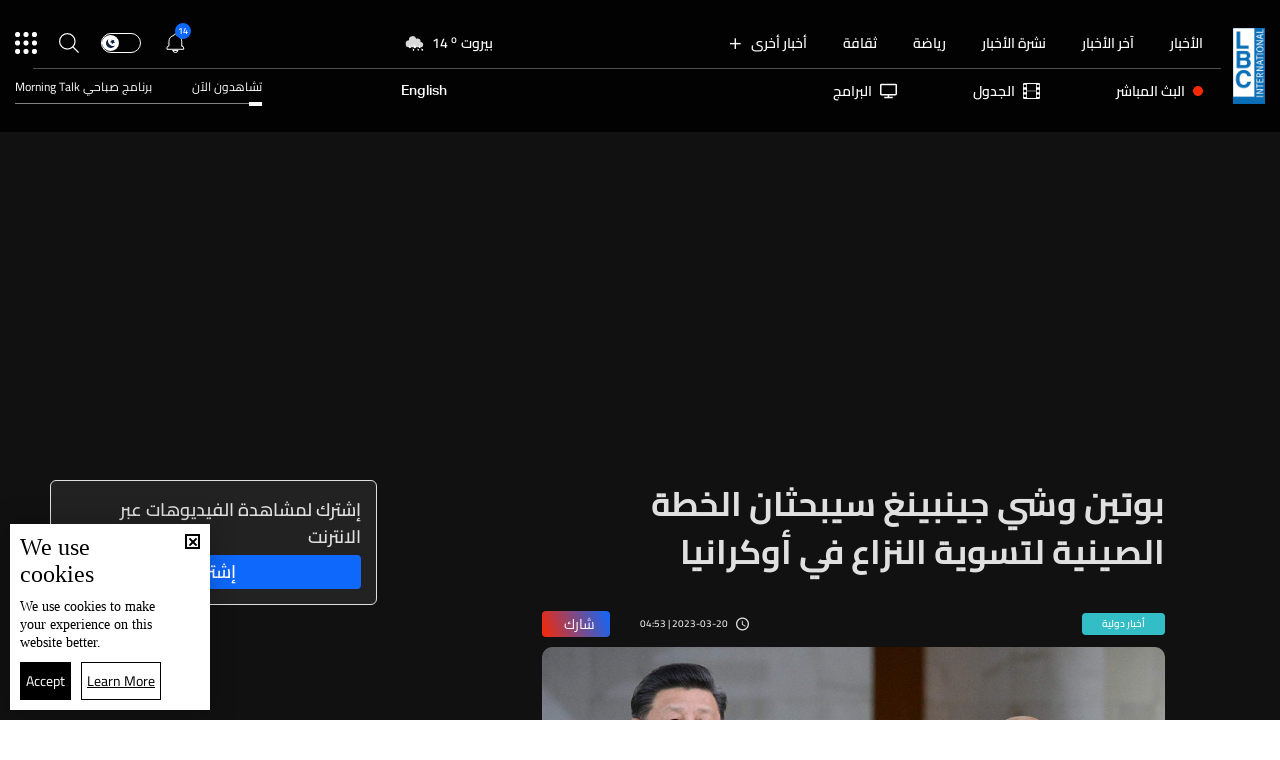

--- FILE ---
content_type: text/html; charset=utf-8
request_url: https://www.lbcgroup.tv/news/world/692854/%D8%A8%D9%88%D8%AA%D9%8A%D9%86-%D9%88%D8%B4%D9%8A-%D8%AC%D9%8A%D9%86%D8%A8%D9%8A%D9%86%D8%BA-%D8%B3%D9%8A%D8%A8%D8%AD%D8%AB%D8%A7%D9%86-%D8%A7%D9%84%D8%AE%D8%B7%D8%A9-%D8%A7%D9%84%D8%B5%D9%8A%D9%86%D9%8A%D8%A9-%D9%84%D8%AA%D8%B3%D9%88%D9%8A%D8%A9-%D8%A7%D9%84%D9%86/ar
body_size: 57752
content:
<!DOCTYPE html>

<html xmlns="http://www.w3.org/1999/xhtml" lang="ar">
<head><meta charset="utf-8" /><meta http-equiv="Content-Type" content="text/html; charset=utf-8" /><title>
	بوتين وشي جينبينغ سيبحثان الخطة الصينية لتسوية النزاع في أوكرانيا - Lebanon News
</title><meta name="description" content="| Lebanon News" /><meta name="keywords" content="news , lbci , أخبار" /><meta name="apple-mobile-web-app-capable" content="yes" /><meta name="apple-mobile-web-app-status-bar-style" content="black" /><meta name="format-detection" content="telephone=yes" /><meta name="viewport" content="width=device-width, initial-scale=1" /><meta name="robots" content="max-image-preview:large" /><meta property="fb:pages" content="125165427541688" />
<script type="application/ld+json">
                                    {"@context":"https://schema.org",
                            "@type":"NewsArticle",
                            "headline": "بوتين وشي جينبينغ سيبحثان الخطة الصينية لتسوية النزاع في أوكرانيا",
                            "image": [
                                        "https://www.lbcgroup.tv/uploadImages/documentimages/Doc-P-692854-638149031805136403.jpg"
                                        ],
                            "datePublished": "2023-03-20T09:53:56+00:00","isAccessibleForFree": "true","publisher":
                              {
                                "name": "LBCI Lebanon",
                                "url": "https://www.lbcgroup.tv"
                              } , "mainEntityOfPage": [{
                                        "@type": "WebPage",
                                        "@id": "https://www.lbcgroup.tv/news/world/692854/%D8%A8%D9%88%D8%AA%D9%8A%D9%86-%D9%88%D8%B4%D9%8A-%D8%AC%D9%8A%D9%86%D8%A8%D9%8A%D9%86%D8%BA-%D8%B3%D9%8A%D8%A8%D8%AD%D8%AB%D8%A7%D9%86-%D8%A7%D9%84%D8%AE%D8%B7%D8%A9-%D8%A7%D9%84%D8%B5%D9%8A%D9%86%D9%8A%D8%A9-%D9%84%D8%AA%D8%B3%D9%88%D9%8A%D8%A9-%D8%A7%D9%84%D9%86%D8%B2%D8%A7%D8%B9-%D9%81%D9%8A-%D8%A3%D9%88%D9%83%D8%B1%D8%A7%D9%86%D9%8A%D8%A7/ar"
                                        }]}</script> <script type="application/ld+json">
                                    {
                                  "@context": "https://schema.org",
                                  "@type": "Organization",
                                  "url": "https://www.lbcgroup.tv",
                                  "logo": "https://www.lbcgroup.tv/images/LBCI-Logo02.png"
                               }                              
                            </script><meta id="ctl00_fbImageNearPostPlaceInMeta_fbTitle" property="og:title" content="بوتين وشي جينبينغ سيبحثان الخطة الصينية لتسوية النزاع في أوكرانيا"></meta>

<meta property="og:image" content="https://www.lbcgroup.tv/uploadImages/DocumentImages/Doc-T-692854-638149031805146404.jpg"/>
<meta id="ctl00_fbImageNearPostPlaceInMeta_imageAlt" property="og:image:alt" content="بوتين وشي جينبينغ سيبحثان الخطة الصينية لتسوية النزاع في أوكرانيا"></meta>
<meta property="og:site_name" content="LBCIV7">

<meta property="og:url" content="https://www.lbcgroup.tv/news/world/692854/lbci-lebanon-articles/ar"/>
<meta property="og:type" content="article"/>

<meta property="fb:admins" content="730748664,100002441549169"/>
<meta property="fb:app_id" content="495608663938080" />
<meta property="fb:pages" content="119723014742773" />

<meta id="ctl00_fbImageNearPostPlaceInMeta_gplusTitle" itemprop="name" content="بوتين وشي جينبينغ سيبحثان الخطة الصينية لتسوية النزاع في أوكرانيا"></meta>

<meta itemprop="image" content="https://www.lbcgroup.tv/uploadImages/DocumentImages/Doc-T-692854-638149031805146404.jpg" />

<script>
    var varMetanearappid;
    varMetanearappid = '495608663938080'; 
</script>

 
<meta name="twitter:card" content="summary_large_image">
<meta name="twitter:site" content="@LBCI">
<meta name="twitter:creator" content="@LBCI">
<meta name="twitter:title" content="بوتين وشي جينبينغ سيبحثان الخطة الصينية لتسوية النزاع في أوكرانيا">
<meta name="twitter:description" content="">
<meta name="twitter:image:src" content="https://www.lbcgroup.tv/uploadImages/DocumentImages/Doc-P-692854-638149031805136403.jpg">
<meta name="twitter:image" content="https://www.lbcgroup.tv/uploadImages/DocumentImages/Doc-P-692854-638149031805136403.jpg">

<!-- Global site tag (gtag.js) - Google Analytics -->




<!-- Google tag (gtag.js) -->
<script async src="https://www.googletagmanager.com/gtag/js?id=UA-25907912-1"></script>
<script>
    window.dataLayer = window.dataLayer || [];
    function gtag() { dataLayer.push(arguments); }
    gtag('js', new Date());

    gtag('config', 'UA-25907912-1');
</script>




<!-- Facebook Pixel Code -->

<!-- End Facebook Pixel Code -->
<link id="Mainstylecss" href="https://www.lbcgroup.tv/TheWall/style/CommonStyle/v1.0/v1.0-IpadSize768/MainStyle.min.css?302" rel="stylesheet" type="text/css" />
<link id="boostrapcss" href="https://www.lbcgroup.tv/TheWall/style/Bootstrap/v4.1.1/v4.1.1-OriginalSize/ar/bootstrap.min.css?302" type="text/css" rel="stylesheet" />
<link id="stylecss" href="https://www.lbcgroup.tv/style/Style.min.css?302" rel="stylesheet" type="text/css" />
<link id="mastercss" href="https://www.lbcgroup.tv/style/ar/Master.min.css?302" rel="stylesheet" type="text/css" />
<link href="https://www.lbcgroup.tv/TheWall/style/ar/StaticStyle/v1.0/StaticStyle.min.css?302" rel="stylesheet" type="text/css" />
<link href="https://www.lbcgroup.tv/TheWall/style/ionicons/v4.1.2/ionicons.min.css?302" type="text/css" rel="stylesheet" />
<link id="stylecss" href="https://www.lbcgroup.tv/style/ar/SharkTank.css?302" rel="stylesheet" type="text/css" />

<link rel="shortcut icon" href="/Favicon.ico" />


<script async='async' src='https://www.googletagservices.com/tag/js/gpt.js'></script>
<script>
var googletag = googletag || {};
googletag.cmd = googletag.cmd || [];
</script>




<link href='https://www.lbcgroup.tv/TheWall/Helpers/TempusDominus/v5.1.2/Style/DateTimePicker.min.css?302' type='text/css' rel='stylesheet' /><link href='https://www.lbcgroup.tv/TheWall/style/Swiper/v4.3.3/swiper.min.css?v=' rel='stylesheet' type='text/css' /><link id="articlecss" href="https://www.lbcgroup.tv/style/ar/ArticleDetails.min.css?302" rel="stylesheet" type="text/css" /><link href='https://www.lbcgroup.tv/TheWall/Helpers/lightgallery/css/lightgallery.min.css?302' rel='stylesheet' type='text/css' /><link href='https://www.lbcgroup.tv/TheWall/Style/flickity/v2.1.2/flickity.min.css?v=' rel='stylesheet' type='text/css' /><link href='https://www.lbcgroup.tv/TheWall/style/mCustomScrollbar/v2.1/CustomScrollbarOld.min.css?v=302' rel='stylesheet' type='text/css' /><link href='https://www.lbcgroup.tv/uploadImages/GlobalScriptsAndCssFiles/ar/GSC-F-1-637985691910171787.css?302' rel='stylesheet' type='text/css' /><script type='text/javascript'>
(function(w,d,s,l,i){w[l]=w[l]||[];w[l].push({'gtm.start':
new Date().getTime(),event:'gtm.js'});var f=d.getElementsByTagName(s)[0],
j=d.createElement(s),dl=l!='dataLayer'?'&l='+l:'';j.async=true;j.src=
'https://www.googletagmanager.com/gtm.js?id='+i+dl;f.parentNode.insertBefore(j,f);
})(window,document,'script','dataLayer','GTM-T8HDVFB');

</script>    <script type="application/ld+json">
    {
      "@context" : "https://schema.org",
      "@type" : "WebSite",
      "name" : "LBCI",
      "url" : "https://www.lbcgroup.tv/"
    }
  </script><script async src="//get.optad360.io/sf/d8ccc5d5-a57d-4a7a-865c-1cee4ddda857/plugin.min.js"></script><link href ='https://www.lbcgroup.tv/TheWall/style/PhotoSwipePlugin/photoswipe.min.css?302' rel='stylesheet' type='text/css' /><link href ='https://www.lbcgroup.tv/TheWall/style/PhotoSwipePlugin/default-skin.min.css?302' rel='stylesheet' type='text/css' /><link href ='https://www.lbcgroup.tv/TheWall/style/PhotoSwipePlugin/photoswipe.min.css?302' rel='stylesheet' type='text/css' /><link href ='https://www.lbcgroup.tv/TheWall/style/PhotoSwipePlugin/default-skin.min.css?302' rel='stylesheet' type='text/css' /><style type="text/css">body{ background-color: #FFFFFF; }</style><script async src="https://securepubads.g.doubleclick.net/tag/js/gpt.js"></script>
<script>
  window.googletag = window.googletag || {cmd: []};
  googletag.cmd.push(function() {
    googletag.defineSlot('/22102825221/ARTICLES/Articles_LB_1', [[320, 100], [970, 250], [728, 90]], 'div-gpt-ad-1673035243418-00').setTargeting('Category', ['news-']).setTargeting('LANG', ['ar']).addService(googletag.pubads());
    googletag.pubads().enableSingleRequest();
    googletag.pubads().collapseEmptyDivs();
    googletag.enableServices();
  });
</script>
<link rel="canonical" id="myCanonical" href="https://www.lbcgroup.tv/news/world/692854/%D8%A8%D9%88%D8%AA%D9%8A%D9%86-%D9%88%D8%B4%D9%8A-%D8%AC%D9%8A%D9%86%D8%A8%D9%8A%D9%86%D8%BA-%D8%B3%D9%8A%D8%A8%D8%AD%D8%AB%D8%A7%D9%86-%D8%A7%D9%84%D8%AE%D8%B7%D8%A9-%D8%A7%D9%84%D8%B5%D9%8A%D9%86%D9%8A%D8%A9-%D9%84%D8%AA%D8%B3%D9%88%D9%8A%D8%A9-%D8%A7%D9%84%D9%86%D8%B2%D8%A7%D8%B9-%D9%81%D9%8A-%D8%A3%D9%88%D9%83%D8%B1%D8%A7%D9%86%D9%8A%D8%A7/ar" /><script async src="https://securepubads.g.doubleclick.net/tag/js/gpt.js"></script>
<script>
  window.googletag = window.googletag || {cmd: []};
  googletag.cmd.push(function() {
    googletag.defineSlot('/22102825221/ARTICLES/Articles_MPU', [[300, 250], [300, 600]], 'div-gpt-ad-1673275381503-00').setTargeting('Category', ['news-']).setTargeting('LANG', ['ar']).addService(googletag.pubads());
    googletag.pubads().enableSingleRequest();
    googletag.pubads().collapseEmptyDivs();
    googletag.enableServices();
  });
</script>
<script async src="https://securepubads.g.doubleclick.net/tag/js/gpt.js"></script>
<script>
  window.googletag = window.googletag || {cmd: []};
  googletag.cmd.push(function() {
    googletag.defineSlot('/22102825221/ARTICLES/Articles_LB_2', [[320, 100], [970, 250], [728, 90]], 'div-gpt-ad-1673275406408-00').setTargeting('Category', ['news-']).setTargeting('LANG', ['ar']).addService(googletag.pubads());
    googletag.pubads().enableSingleRequest();
    googletag.pubads().collapseEmptyDivs();
    googletag.enableServices();
  });
</script>
</head>

<body id="ctl00_WBody" class="MyMainBody BodyRemoveScroll" dir="rtl">
<form method="post" action="./ar" id="aspnetForm">
<div class="aspNetHidden">
<input type="hidden" name="__EVENTTARGET" id="__EVENTTARGET" value="" />
<input type="hidden" name="__EVENTARGUMENT" id="__EVENTARGUMENT" value="" />
<input type="hidden" name="__VIEWSTATE" id="__VIEWSTATE" value="/[base64]/[base64]/MzAyJyByZWw9J3N0eWxlc2hlZXQnIHR5cGU9J3RleHQvY3NzJyAvPjxsaW5rIGhyZWY9J2h0dHBzOi8vd3d3LmxiY2dyb3VwLnR2L1RoZVdhbGwvU3R5bGUvZmxpY2tpdHkvdjIuMS4yL2ZsaWNraXR5Lm1pbi5jc3M/dj0nIHJlbD0nc3R5bGVzaGVldCcgdHlwZT0ndGV4dC9jc3MnIC8+PGxpbmsgaHJlZj0naHR0cHM6Ly93d3cubGJjZ3JvdXAudHYvVGhlV2FsbC9zdHlsZS9tQ3VzdG9tU2Nyb2xsYmFyL3YyLjEvQ3VzdG9tU2Nyb2xsYmFyT2xkLm1pbi5jc3M/[base64]/[base64]/[base64]/[base64]/Yp9iu2KjYp9ixLdin2YTYqNix2KfZhdisL2FyGdin2K7YqNin2LEg2KfZhNio2LHYp9mF2KxkAggPZBYCZg8VAy9oZWFkZXItbmF2LWl0ZW0gdGV4dC10aXRsZS04IG1haW5fY2F0IG1haW5fY2F0OCYvbmV3cy9jYXRlZ29yeS8yNy/Yrdin2YQt2KfZhNi32YLYsy9hchLYrdin2YQg2KfZhNi32YLYsyBkAgkPZBYCZg8VAy9oZWFkZXItbmF2LWl0ZW0gdGV4dC10aXRsZS04IG1haW5fY2F0IG1haW5fY2F0OSEvbmV3cy9jYXRlZ29yeS8yOS/[base64]/[base64]/Yp9iz2LHYp9ixL2FyCtin2LPYsdin2LFkAg8PZBYCZg8VAzBoZWFkZXItbmF2LWl0ZW0gdGV4dC10aXRsZS04IG1haW5fY2F0IG1haW5fY2F0MTUpL25ld3MvY2F0ZWdvcnkvNi/[base64]/[base64]/[base64]/[base64]/Yp9iz2LHYp9ixL2FyTmNvbC14cy0zIGNvbC0zIGhlYWRlci1zdWJtZW51LWl0ZW0gdGV4dC10aXRsZS0yMiBBbmltYXRlTWUgbW9yZV9jYXQgbW9yZV9jYXQxNArYp9iz2LHYp9ixZAIPD2QWAmYPFQMpL25ld3MvY2F0ZWdvcnkvNi/Yo9iu2KjYp9ixLdiv2YjZhNmK2KkvYXJOY29sLXhzLTMgY29sLTMgaGVhZGVyLXN1Ym1lbnUtaXRlbSB0ZXh0LXRpdGxlLTIyIEFuaW1hdGVNZSBtb3JlX2NhdCBtb3JlX2NhdDE1Fdij2K7YqNin2LEg2K/[base64]/[base64]/[base64]/Yq9mC2KfZgdipL2FyJyBjbGFzcz0naXRlbS1mb290ZXItbGluayBkLWlubGluZS1ibG9jayc+Ctir2YLYp9mB2KkEPC9hPmQCAw9kFgJmDxUDZzxhIGhyZWY9Jy9uZXdzL2NhdGVnb3J5LzEyOS/[base64]/[base64]/[base64]/[base64]/ZhdmG2YjYudin2KovYXInIGNsYXNzPSdpdGVtLWZvb3Rlci1saW5rIGQtaW5saW5lLWJsb2NrJz4M2YXZhtmI2LnYp9iqBDwvYT5kAg8PZBYCZg8VA1s8YSBocmVmPScvbmV3cy9jYXRlZ29yeS8yNC/[base64]/Yrtio2LEt2LnYp9is2YQvYXInIGNsYXNzPSdpdGVtLWZvb3Rlci1saW5rIGQtaW5saW5lLWJsb2NrJz4P2K7YqNixINi52KfYrNmEBDwvYT5kAhMPZBYCZg8VA2o8YSBocmVmPScvbmV3cy9jYXRlZ29yeS83NC/ZhdmC2K/[base64]/Yo9iu2KjYp9ixLdiv2YjZhNmK2KkvYXInIGNsYXNzPSdpdGVtLWZvb3Rlci1saW5rIGQtaW5saW5lLWJsb2NrJz4V2KPYrtio2KfYsSDYr9mI2YTZitipBDwvYT5kAhcPZBYCZg8VA1s8YSBocmVmPScvbmV3cy9jYXRlZ29yeS81NS/[base64]/Ytdit2YEt2KfZhNmK2YjZhS9hcicgY2xhc3M9J2l0ZW0tZm9vdGVyLWxpbmsgZC1pbmxpbmUtYmxvY2snPhHYtdit2YEg2KfZhNmK2YjZhQQ8L2E+ZAISDxYCHxgCBxYOZg9kFgJmDxUCGy9zaG93cy8xNi/Zhdiz2YTYs9mE2KfYqi9hcg7Zhdiz2YTYs9mE2KfYqmQCAQ9kFgJmDxUCFy9zaG93cy81Mi/Yo9mB2YTYp9mFL2FyC9ij2YHZhNin2YUgZAICD2QWAmYPFQIdL3Nob3dzLzU4L9mI2KvYp9im2YLZitin2KovYXIQ2YjYq9in2KbZgtmK2KfYqmQCAw9kFgJmDxUCGS9zaG93cy8xNS/ZhdmG2YjYudin2KovYXIM2YXZhtmI2LnYp9iqZAIED2QWAmYPFQIbL3Nob3dzLzE4L9mD2YjZhdmK2K/ZitinL2FyDtmD2YjZhdmK2K/[base64]/[base64]/[base64]/[base64]/[base64]/[base64]/[base64]/[base64]/[base64]/[base64]/ZiNmE2YrYqS9hchXYo9iu2KjYp9ixINiv2YjZhNmK2KlkAgMPFgQfGAICHxJnFgRmD2QWAmYPFQIVL3NlYXJjaC/YqNmI2KrZitmGL2FyC9io2YjYqtmK2YYgZAIBD2QWAmYPFQIeL3NlYXJjaC/[base64]/[base64]/ZgdmG2Kcg2KXYudin2K/YqSDYqNmG2KfYoSDYp9mE2K/ZiNmE2Kkg2LnZhNmJINij2LPYsyDYp9mE2YPZgdin2KHYqSDZiNin2YTYpdmG2KrYp9is2YrYqSDZiNiq2K3ZgdmK2LIg2KfZhNin2LPYqtir2YXYp9ixINmI2YLYryDYo9i32YTZgtmG2Kcg2YXYqNin2K/Ysdin2Kog2YTYqtit2K/[base64]/[base64]/[base64]/BwAAAAAAAAAAH18FoQEvbmV3cy9sZWJhbm9uLXNlY3VyaXR5Lzg5MzE0OC/[base64]/[base64]/[base64]/[base64]/[base64]/[base64]/[base64]/[base64]/ZgdmKLdmC2YTYudipLdix2KfYtNmK2Kct2LDYp9mD2LHYqS3Yp9mE2KfYs9iq2YLZhNin2YQt2KrYqtit2K/[base64]/[base64]/[base64]/[base64]/ZhdinINmK2LnZhNmIINi12YjYqiDYp9mE2YXYr9mF2LHYp9iq4oCmINmI2YTYpyDYqtio2K/[base64]/YudmG2K/ZhdinLdmK2LnZhNmILdi12YjYqi3Yp9mE2YXYr9mF2LHYp9iqLdmI2YTYpy3Yqtio2K/[base64]/[base64]/ZiNmE2Kkg2LrYp9im2KjYqR93ZR94BUAvdXBsb2FkSW1hZ2VzL0RvY3VtZW50SW1hZ2VzL0RvYy1ULTkwMDM2Ny02MzkwNDI3MTA2OTI2ODAzNDMuanBnH3kFBUltYWdlH3oHAAAAAAAAAAAfewIBH3xmH30FByMxMTExMTEffgUQRGF0ZSBBYm92ZSBUaXRsZR9/[base64]/[base64]/[base64]/BwAAAAAAAPA/[base64]/[base64]/[base64]/[base64]/[base64]/[base64]/[base64]/ZitmF2Kkg2YXZh9iv2ZHYr9ipINio2KfZhNin2YbZh9mK2KfYsSDZiNi52YTZiSDYp9mE2K/[base64]/ZiNiz2KfYptmELdil2LnZhNin2YUt2YbZgtmE2Kct2LnZhi3Yrtin2YXZhtim2Yot2YTZhi3Zhtis2LEt2KfZhNio2YTYp9ivLdil2YTZiS3Yrdix2Kgt2YTZg9mG2YbYpy3ZhNmGLdmG2K/[base64]/YuSDYp9mE2YXYrNix2YXZitmGINin2YTZhdit2YTZitmK2YYg2KPZiCDYp9mE2K/[base64]/[base64]/[base64]/[base64]/[base64]/[base64]/Yp9mE2K3Zg9mI2YXZitipINin2YTYs9mI2LHZitipZAIGD2QWAmYPFQIiL3NlYXJjaC/[base64]/Ytdit2Kkt2YjYqti62LDZitipL2FyJyBjbGFzcz0naXRlbS1mb290ZXItbGluayBkLWlubGluZS1ibG9jayc+E9i12K3YqSDZiNiq2LrYsNmK2KkEPC9hPgBkAgMPZBYCZg8VBQBcPGEgaHJlZj0nL2luZm9ncmFwaGljcy9jYXRlZ29yeS8yNS/[base64]/[base64]/YsdmK2KfYttipL2FyJyBjbGFzcz0naXRlbS1mb290ZXItbGluayBkLWlubGluZS1ibG9jayc+C9ix2YrYp9i22KkgBDwvYT4AZAIND2QWAmYPFQUAWDxhIGhyZWY9Jy9uZXdzL2NhdGVnb3J5LzEyMy/Yrtio2LEt2LnYp9is2YQvYXInIGNsYXNzPSdpdGVtLWZvb3Rlci1saW5rIGQtaW5saW5lLWJsb2NrJz4P2K7YqNixINi52KfYrNmEBDwvYT4AZAIOD2QWAmYPFQUAZzxhIGhyZWY9Jy9uZXdzL2NhdGVnb3J5LzEyOS/[base64]/[base64]/[base64]/[base64]/dj0zMDInPjwvc2NyaXB0PjxzY3JpcHQgdHlwZT0ndGV4dC9qYXZhc2NyaXB0JyBzcmM9J2h0dHBzOi8vd3d3LmxiY2dyb3VwLnR2L1RoZVdhbGwvSGVscGVycy9UZW1wdXNEb21pbnVzL3Y1LjEuMi9Kcy9EYXRlVGltZVBpY2tlci5taW4uanM/[base64]/[base64]/[base64]/[base64]/dj0zMDInPjwvc2NyaXB0PjxzY3JpcHQgdHlwZSA9ICd0ZXh0L2phdmFzY3JpcHQnIHNyYz0naHR0cHM6Ly93d3cubGJjZ3JvdXAudHYvVGhlV2FsbC9qcy9QaG90b1N3aXBlUGx1Z2luL3Bob3Rvc3dpcGUtdWktZGVmYXVsdC5taW4uanM/[base64]" />
</div>

<script type="text/javascript">
//<![CDATA[
var theForm = document.forms['aspnetForm'];
if (!theForm) {
    theForm = document.aspnetForm;
}
function __doPostBack(eventTarget, eventArgument) {
    if (!theForm.onsubmit || (theForm.onsubmit() != false)) {
        theForm.__EVENTTARGET.value = eventTarget;
        theForm.__EVENTARGUMENT.value = eventArgument;
        theForm.submit();
    }
}
//]]>
</script>


<script src="/WebResource.axd?d=Vx-qtyOKILUzJRsxmdtumx2NMwJ6wPsgKRopyQFhNHf9d_m-JcKeiuFW9Pd55L_kLLpaZ46-0bQLZlosxY6JJx8ikr-VoHYnMq7rUinOWwc1&amp;t=638628207619783110" type="text/javascript"></script>


<script src="/ScriptResource.axd?d=bEbvDCMOieTg1tfOSlhbDt2Zbi4ZjIlwas2bBo7vqRmpTKqdlR-HJ5nXJZo4GiwEF9tiQDF4Z6wSGzNwQ0IUmndxvKv9S5KWLGZZhov8f-ECUBfon-VE09Jgf1Gq19yLBrQZ7VeJut0mAMo-l-N8Edu9YdPAr5PfCPFfgEcNHAI1&amp;t=2a9d95e3" type="text/javascript"></script>
<script src="/ScriptResource.axd?d=YJiGZE5KQJ6M-sd4dS0Q3BDXCamLuH6cqHL6sg4RJgoUk-JW6V-A3HqG-kU69S1731F93MKidHAevIr7UEaRB6r0hzG3hFfclR4V7v0PwmEXSZLjDRfz43L02eAw7njgteHbCAGT0A2jSognwoG80mC5ZYzEvk9eUzAW0CsanU82CxpQUUVTdn72Rc1MpsGj0&amp;t=2a9d95e3" type="text/javascript"></script>
<script src="../../../../webservices/Service.asmx/js" type="text/javascript"></script>




<input name="ctl00$DarkMode" type="checkbox" id="DarkMode" class="dark-mode-checkbox hideMe" />
<input name="ctl00$ThemeModeForced" type="hidden" id="ctl00_ThemeModeForced" class="dark-mode-forced" value="0" />
<script>
const checkbox = document.querySelector('.dark-mode-checkbox');
const themeModeForced = document.querySelector('.dark-mode-forced');
    const theme = localStorage.getItem('theme');

if (themeModeForced.value === "0") {
if (theme && theme === "light") {
checkbox.checked = false;
} else {
checkbox.checked = true;
}
}

checkbox.addEventListener('change', (event) => {
if (event.currentTarget.checked) {
localStorage.setItem("theme", "dark");
} else {
localStorage.setItem("theme", "light");
}
});
</script>
<div id="ctl00_AllContent" class="body-container">
<script type="text/javascript">
var sAppPath = "/";
var sPicPath = "https://www.lbcgroup.tv/uploadImages/";
var LanguageID = "1";
var fbLanguage = "ar_AR";
var sImageLangPath = "ar";
var LanguageDirection = "right";
var LanguageDirectionInv = "left";
var IsArabic = "right";
var fbAppID = "495608663938080";
var fbScrt = "170741d256751cbeb41092179da949a9";
var captchKey = "6LeJLuIhAAAAAN4kXU2m7Rp5Zz9lQlFUld2eQzze";
var sWebsiteDname = "https://www.lbcgroup.tv";
var thewallJsURL = "https://www.lbcgroup.tv/TheWall";
var jsVersion = "302";
</script>
<iframe src="https://www.googletagmanager.com/ns.html?id=GTM-T8HDVFB"
height="0" width="0" style="display:none;visibility:hidden"></iframe>
<script src="https://www.lbcgroup.tv/TheWall/js/JqueryMain/v2.2.3/jquery-2.2.3.min.js?v=302" type="text/javascript"></script>
<script src="https://www.lbcgroup.tv/TheWall/js/JqueryMain/v2.2.3/jquery-migrate-1.3.0.min.js?v=302" type="text/javascript"></script>
<input type="hidden" class="HiddenHandlerURL" value="/Handler/Sharrre.ashx" />
<input type="hidden" class="sAppPath" value="/" />
<input type="hidden" value="https://www.lbcgroup.tv/news/world/692854/%D8%A8%D9%88%D8%AA%D9%8A%D9%86-%D9%88%D8%B4%D9%8A-%D8%AC%D9%8A%D9%86%D8%A8%D9%8A%D9%86%D8%BA-%D8%B3%D9%8A%D8%A8%D8%AD%D8%AB%D8%A7%D9%86-%D8%A7%D9%84%D8%AE%D8%B7%D8%A9-%D8%A7%D9%84%D8%B5%D9%8A%D9%86%D9%8A%D8%A9-%D9%84%D8%AA%D8%B3%D9%88%D9%8A%D8%A9-%D8%A7%D9%84%D9%86/ar" class="HiddenPageURL" />


<input type="hidden" value="1" class="AutoLoadMoreOnMobile" />
<input type="hidden" value="1" class="AutoLoadMoreOnTable" />
<input type="hidden" value="3" class="HiddenAutoLoadMoreTimes" />

<input type="hidden" value="@LbciLebanon" class="HiddenTwitterSite" />

<script type="text/javascript">
//<![CDATA[
Sys.WebForms.PageRequestManager._initialize('ctl00$ScriptManager1', 'aspnetForm', ['tctl00$MasterMenu$UpdateNotifications','','tctl00$MasterMenu$UpdatePanel1','','tctl00$MainContent$CardsWithDateFilters78$ctl00',''], [], [], 90, 'ctl00');
//]]>
</script>


<div class="NormalDivContainer u-opacity1 u-relative">
<div class="ToastStyle toastStyleWithTheme Grad-007E6F-000000" onclick="CloseToast();">

<div style="height: 25px;"></div>
<div class="ToastContent">
</div>
<div style="height: 25px;"></div>
</div>
<div class="MenuOpenedOverlayScreen u-hide"></div>
<div id="ctl00_MainMenu" class="u-relative TheMainMEnu">





<header class="row m-0 header-container">

    <div class="header-body MyMainDiv1470 d-flex flex-row">
        
        <div class="header-logo-container d-flex d-xl-block align-items-center">
            <a href='/'>
                <img src="https://www.lbcgroup.tv/images/LBCI-Logo02.png" width="32" />
            </a>

            
        </div>

        <div class="header-body-container">
            
            <div class="header-body-up-container d-flex flex-row d-lg-hide d-md-hide d-sm-hide d-xs-hide">
                <div class="header-body-up-container-left-side h-100">
                    <div class="d-flex align-items-center h-100 justify-content-between">
                        <div class="d-flex align-items-center h-100">
                            <div class="header-nav-item header-nav-item-static text-title-8">
                                <a href="/news/ar">
                                    الأخبار
                                </a>
                            </div>
                            <div class="header-nav-item header-nav-item-static text-title-8">
                                <a href="/latest-news/ar">
                                    آخر الأخبار
                                </a>
                            </div>
                            <div class="header-nav-item header-nav-item-static text-title-8">
                                <a href="/watch/73861/نشرة-17-كانون-الثاني/ar" id="ctl00_MasterMenu_lnkBulletin">
                                    نشرة الأخبار
                                </a>
                            </div>
                            
                                    <div class='header-nav-item text-title-8 main_cat main_cat0'>
                                        <a href='/sports/category/107/رياضة/ar'>
                                            رياضة 
                                        </a>
                                    </div>
                                
                                    <div class='header-nav-item text-title-8 main_cat main_cat1'>
                                        <a href='/news/category/130/ثقافة/ar'>
                                            ثقافة
                                        </a>
                                    </div>
                                
                                    <div class='header-nav-item text-title-8 main_cat main_cat2'>
                                        <a href='/news/category/129/السياحة-في-لبنان/ar'>
                                            السياحة في لبنان
                                        </a>
                                    </div>
                                
                                    <div class='header-nav-item text-title-8 main_cat main_cat3'>
                                        <a href='/news/category/1/أخبار-لبنان/ar'>
                                            أخبار لبنان
                                        </a>
                                    </div>
                                
                                    <div class='header-nav-item text-title-8 main_cat main_cat4'>
                                        <a href='/news/category/65/تقارير-نشرة-الاخبار/ar'>
                                            تقارير نشرة الاخبار
                                        </a>
                                    </div>
                                
                                    <div class='header-nav-item text-title-8 main_cat main_cat5'>
                                        <a href='/news/category/3/أمن-وقضاء/ar'>
                                            أمن وقضاء
                                        </a>
                                    </div>
                                
                                    <div class='header-nav-item text-title-8 main_cat main_cat6'>
                                        <a href='/news/category/33/فنّ/ar'>
                                            فنّ
                                        </a>
                                    </div>
                                
                                    <div class='header-nav-item text-title-8 main_cat main_cat7'>
                                        <a href='/news/category/101/اخبار-البرامج/ar'>
                                            اخبار البرامج
                                        </a>
                                    </div>
                                
                                    <div class='header-nav-item text-title-8 main_cat main_cat8'>
                                        <a href='/news/category/27/حال-الطقس/ar'>
                                            حال الطقس 
                                        </a>
                                    </div>
                                
                                    <div class='header-nav-item text-title-8 main_cat main_cat9'>
                                        <a href='/news/category/29/منوعات/ar'>
                                            منوعات
                                        </a>
                                    </div>
                                
                                    <div class='header-nav-item text-title-8 main_cat main_cat10'>
                                        <a href='/news/category/24/صحة-وتغذية/ar'>
                                            صحة وتغذية
                                        </a>
                                    </div>
                                
                                    <div class='header-nav-item text-title-8 main_cat main_cat11'>
                                        <a href='/infographics/category/25/اقتصاد/ar'>
                                            اقتصاد
                                        </a>
                                    </div>
                                
                                    <div class='header-nav-item text-title-8 main_cat main_cat12'>
                                        <a href='/news/category/123/خبر-عاجل/ar'>
                                            خبر عاجل
                                        </a>
                                    </div>
                                
                                    <div class='header-nav-item text-title-8 main_cat main_cat13'>
                                        <a href='/news/category/49/علوم-وتكنولوجيا/ar'>
                                            علوم وتكنولوجيا
                                        </a>
                                    </div>
                                
                                    <div class='header-nav-item text-title-8 main_cat main_cat14'>
                                        <a href='/news/category/7/اسرار/ar'>
                                            اسرار
                                        </a>
                                    </div>
                                
                                    <div class='header-nav-item text-title-8 main_cat main_cat15'>
                                        <a href='/news/category/6/أخبار-دولية/ar'>
                                            أخبار دولية
                                        </a>
                                    </div>
                                
                                    <div class='header-nav-item text-title-8 main_cat main_cat16'>
                                        <a href='/news/category/55/موضة-وجمال/ar'>
                                            موضة وجمال
                                        </a>
                                    </div>
                                
                                    <div class='header-nav-item text-title-8 main_cat main_cat17'>
                                        <a href='/news/category/54/عالم-الطبخ/ar'>
                                            عالم الطبخ
                                        </a>
                                    </div>
                                
                                    <div class='header-nav-item text-title-8 main_cat main_cat18'>
                                        <a href='/news/category/88/خبر-كاذب/ar'>
                                            خبر كاذب
                                        </a>
                                    </div>
                                
                                    <div class='header-nav-item text-title-8 main_cat main_cat19'>
                                        <a href='/news/category/5/صحف-اليوم/ar'>
                                            صحف اليوم
                                        </a>
                                    </div>
                                
                            <div class="header-nav-item text-title-8 position-relative header-nav-item-loadmore">
                                <div class="d-inline-block align-middle padding-r-xs-10">
                                    أخبار أخرى
                                </div>
                                <i class="icon ion-md-add header-nav-item-loadmore-arrow"></i>
                                <div class="header-submenu-spacing"></div>

                                <div class="header-submenu-container">
                                    <div class="row m-0">
                                        
                                                <a href='/sports/category/107/رياضة/ar' class='col-xs-3 col-3 header-submenu-item text-title-22 AnimateMe more_cat more_cat0'>
                                                    رياضة 
                                                </a>
                                            
                                                <a href='/news/category/130/ثقافة/ar' class='col-xs-3 col-3 header-submenu-item text-title-22 AnimateMe more_cat more_cat1'>
                                                    ثقافة
                                                </a>
                                            
                                                <a href='/news/category/129/السياحة-في-لبنان/ar' class='col-xs-3 col-3 header-submenu-item text-title-22 AnimateMe more_cat more_cat2'>
                                                    السياحة في لبنان
                                                </a>
                                            
                                                <a href='/news/category/1/أخبار-لبنان/ar' class='col-xs-3 col-3 header-submenu-item text-title-22 AnimateMe more_cat more_cat3'>
                                                    أخبار لبنان
                                                </a>
                                            
                                                <a href='/news/category/65/تقارير-نشرة-الاخبار/ar' class='col-xs-3 col-3 header-submenu-item text-title-22 AnimateMe more_cat more_cat4'>
                                                    تقارير نشرة الاخبار
                                                </a>
                                            
                                                <a href='/news/category/3/أمن-وقضاء/ar' class='col-xs-3 col-3 header-submenu-item text-title-22 AnimateMe more_cat more_cat5'>
                                                    أمن وقضاء
                                                </a>
                                            
                                                <a href='/news/category/33/فنّ/ar' class='col-xs-3 col-3 header-submenu-item text-title-22 AnimateMe more_cat more_cat6'>
                                                    فنّ
                                                </a>
                                            
                                                <a href='/news/category/101/اخبار-البرامج/ar' class='col-xs-3 col-3 header-submenu-item text-title-22 AnimateMe more_cat more_cat7'>
                                                    اخبار البرامج
                                                </a>
                                            
                                                <a href='/news/category/27/حال-الطقس/ar' class='col-xs-3 col-3 header-submenu-item text-title-22 AnimateMe more_cat more_cat8'>
                                                    حال الطقس 
                                                </a>
                                            
                                                <a href='/news/category/29/منوعات/ar' class='col-xs-3 col-3 header-submenu-item text-title-22 AnimateMe more_cat more_cat9'>
                                                    منوعات
                                                </a>
                                            
                                                <a href='/news/category/24/صحة-وتغذية/ar' class='col-xs-3 col-3 header-submenu-item text-title-22 AnimateMe more_cat more_cat10'>
                                                    صحة وتغذية
                                                </a>
                                            
                                                <a href='/infographics/category/25/اقتصاد/ar' class='col-xs-3 col-3 header-submenu-item text-title-22 AnimateMe more_cat more_cat11'>
                                                    اقتصاد
                                                </a>
                                            
                                                <a href='/news/category/123/خبر-عاجل/ar' class='col-xs-3 col-3 header-submenu-item text-title-22 AnimateMe more_cat more_cat12'>
                                                    خبر عاجل
                                                </a>
                                            
                                                <a href='/news/category/49/علوم-وتكنولوجيا/ar' class='col-xs-3 col-3 header-submenu-item text-title-22 AnimateMe more_cat more_cat13'>
                                                    علوم وتكنولوجيا
                                                </a>
                                            
                                                <a href='/news/category/7/اسرار/ar' class='col-xs-3 col-3 header-submenu-item text-title-22 AnimateMe more_cat more_cat14'>
                                                    اسرار
                                                </a>
                                            
                                                <a href='/news/category/6/أخبار-دولية/ar' class='col-xs-3 col-3 header-submenu-item text-title-22 AnimateMe more_cat more_cat15'>
                                                    أخبار دولية
                                                </a>
                                            
                                                <a href='/news/category/55/موضة-وجمال/ar' class='col-xs-3 col-3 header-submenu-item text-title-22 AnimateMe more_cat more_cat16'>
                                                    موضة وجمال
                                                </a>
                                            
                                                <a href='/news/category/54/عالم-الطبخ/ar' class='col-xs-3 col-3 header-submenu-item text-title-22 AnimateMe more_cat more_cat17'>
                                                    عالم الطبخ
                                                </a>
                                            
                                                <a href='/news/category/88/خبر-كاذب/ar' class='col-xs-3 col-3 header-submenu-item text-title-22 AnimateMe more_cat more_cat18'>
                                                    خبر كاذب
                                                </a>
                                            
                                                <a href='/news/category/5/صحف-اليوم/ar' class='col-xs-3 col-3 header-submenu-item text-title-22 AnimateMe more_cat more_cat19'>
                                                    صحف اليوم
                                                </a>
                                            
                                    </div>
                                </div>

                            </div>
                        </div>
                        
                        <div id="ctl00_MasterMenu_HeaderWeatherAnimation1_Div1" class="u-inlineBlock valignM HideOnTablet weatherDivContainer u-AnimateMe">
    <div class="swiper-container weatherbar_swiper Weather_mainInfo">
        <div class="swiper-wrapper w-100">
            
                    <div class="d-flex justify-content-end align-items-center swiper-slide weatherbar_slide">
                        <div class="HeaderWeatherCity text-title-8 mr-1">
                            <a href="/weather-بيروت/1/ar">
                                <span id="ctl00_MasterMenu_HeaderWeatherAnimation1_rptWeatherCitiesNew_ctl00_rptlblWeatherCity">بيروت</span>
                            </a>
                        </div>
                        <div class="HeaderWeatherTemp text-title-8 mr-1">
                            <a href="/weather-بيروت/1/ar">
                                <span id="ctl00_MasterMenu_HeaderWeatherAnimation1_rptWeatherCitiesNew_ctl00_rptlblWeatherTemp">14</span>
                                <sup>o</sup>
                            </a>
                        </div>
                        <div class="DivHeaderWeatherImg">
                            <a href="/weather-بيروت/1/ar">
                                <img src='https://www.lbcgroup.tv/uploadImages/weatherstateimages/39rainshowers.svg'
                                    class="HeaderWeatherImg" alt="LBCI" width="30" />
                            </a>
                        </div>
                    </div>
                
                    <div class="d-flex justify-content-end align-items-center swiper-slide weatherbar_slide">
                        <div class="HeaderWeatherCity text-title-8 mr-1">
                            <a href="/weather-البقاع/7/ar">
                                <span id="ctl00_MasterMenu_HeaderWeatherAnimation1_rptWeatherCitiesNew_ctl01_rptlblWeatherCity">البقاع</span>
                            </a>
                        </div>
                        <div class="HeaderWeatherTemp text-title-8 mr-1">
                            <a href="/weather-البقاع/7/ar">
                                <span id="ctl00_MasterMenu_HeaderWeatherAnimation1_rptWeatherCitiesNew_ctl01_rptlblWeatherTemp">7</span>
                                <sup>o</sup>
                            </a>
                        </div>
                        <div class="DivHeaderWeatherImg">
                            <a href="/weather-البقاع/7/ar">
                                <img src='https://www.lbcgroup.tv/uploadImages/weatherstateimages/18cloudy.svg'
                                    class="HeaderWeatherImg" alt="LBCI" width="30" />
                            </a>
                        </div>
                    </div>
                
                    <div class="d-flex justify-content-end align-items-center swiper-slide weatherbar_slide">
                        <div class="HeaderWeatherCity text-title-8 mr-1">
                            <a href="/weather-الجنوب/6/ar">
                                <span id="ctl00_MasterMenu_HeaderWeatherAnimation1_rptWeatherCitiesNew_ctl02_rptlblWeatherCity">الجنوب</span>
                            </a>
                        </div>
                        <div class="HeaderWeatherTemp text-title-8 mr-1">
                            <a href="/weather-الجنوب/6/ar">
                                <span id="ctl00_MasterMenu_HeaderWeatherAnimation1_rptWeatherCitiesNew_ctl02_rptlblWeatherTemp">13</span>
                                <sup>o</sup>
                            </a>
                        </div>
                        <div class="DivHeaderWeatherImg">
                            <a href="/weather-الجنوب/6/ar">
                                <img src='https://www.lbcgroup.tv/uploadImages/weatherstateimages/39rainshowers.svg'
                                    class="HeaderWeatherImg" alt="LBCI" width="30" />
                            </a>
                        </div>
                    </div>
                
                    <div class="d-flex justify-content-end align-items-center swiper-slide weatherbar_slide">
                        <div class="HeaderWeatherCity text-title-8 mr-1">
                            <a href="/weather-الشمال/5/ar">
                                <span id="ctl00_MasterMenu_HeaderWeatherAnimation1_rptWeatherCitiesNew_ctl03_rptlblWeatherCity">الشمال</span>
                            </a>
                        </div>
                        <div class="HeaderWeatherTemp text-title-8 mr-1">
                            <a href="/weather-الشمال/5/ar">
                                <span id="ctl00_MasterMenu_HeaderWeatherAnimation1_rptWeatherCitiesNew_ctl03_rptlblWeatherTemp">12</span>
                                <sup>o</sup>
                            </a>
                        </div>
                        <div class="DivHeaderWeatherImg">
                            <a href="/weather-الشمال/5/ar">
                                <img src='https://www.lbcgroup.tv/uploadImages/weatherstateimages/18cloudy.svg'
                                    class="HeaderWeatherImg" alt="LBCI" width="30" />
                            </a>
                        </div>
                    </div>
                
                    <div class="d-flex justify-content-end align-items-center swiper-slide weatherbar_slide">
                        <div class="HeaderWeatherCity text-title-8 mr-1">
                            <a href="/weather-جبل-لبنان/2/ar">
                                <span id="ctl00_MasterMenu_HeaderWeatherAnimation1_rptWeatherCitiesNew_ctl04_rptlblWeatherCity">جبل لبنان</span>
                            </a>
                        </div>
                        <div class="HeaderWeatherTemp text-title-8 mr-1">
                            <a href="/weather-جبل-لبنان/2/ar">
                                <span id="ctl00_MasterMenu_HeaderWeatherAnimation1_rptWeatherCitiesNew_ctl04_rptlblWeatherTemp">11</span>
                                <sup>o</sup>
                            </a>
                        </div>
                        <div class="DivHeaderWeatherImg">
                            <a href="/weather-جبل-لبنان/2/ar">
                                <img src='https://www.lbcgroup.tv/uploadImages/weatherstateimages/16rain.svg'
                                    class="HeaderWeatherImg" alt="LBCI" width="30" />
                            </a>
                        </div>
                    </div>
                
                    <div class="d-flex justify-content-end align-items-center swiper-slide weatherbar_slide">
                        <div class="HeaderWeatherCity text-title-8 mr-1">
                            <a href="/weather-كسروان/4/ar">
                                <span id="ctl00_MasterMenu_HeaderWeatherAnimation1_rptWeatherCitiesNew_ctl05_rptlblWeatherCity">كسروان</span>
                            </a>
                        </div>
                        <div class="HeaderWeatherTemp text-title-8 mr-1">
                            <a href="/weather-كسروان/4/ar">
                                <span id="ctl00_MasterMenu_HeaderWeatherAnimation1_rptWeatherCitiesNew_ctl05_rptlblWeatherTemp">14</span>
                                <sup>o</sup>
                            </a>
                        </div>
                        <div class="DivHeaderWeatherImg">
                            <a href="/weather-كسروان/4/ar">
                                <img src='https://www.lbcgroup.tv/uploadImages/weatherstateimages/39rainshowers.svg'
                                    class="HeaderWeatherImg" alt="LBCI" width="30" />
                            </a>
                        </div>
                    </div>
                
                    <div class="d-flex justify-content-end align-items-center swiper-slide weatherbar_slide">
                        <div class="HeaderWeatherCity text-title-8 mr-1">
                            <a href="/weather-متن/3/ar">
                                <span id="ctl00_MasterMenu_HeaderWeatherAnimation1_rptWeatherCitiesNew_ctl06_rptlblWeatherCity">متن</span>
                            </a>
                        </div>
                        <div class="HeaderWeatherTemp text-title-8 mr-1">
                            <a href="/weather-متن/3/ar">
                                <span id="ctl00_MasterMenu_HeaderWeatherAnimation1_rptWeatherCitiesNew_ctl06_rptlblWeatherTemp">14</span>
                                <sup>o</sup>
                            </a>
                        </div>
                        <div class="DivHeaderWeatherImg">
                            <a href="/weather-متن/3/ar">
                                <img src='https://www.lbcgroup.tv/uploadImages/weatherstateimages/39rainshowers.svg'
                                    class="HeaderWeatherImg" alt="LBCI" width="30" />
                            </a>
                        </div>
                    </div>
                
        </div>
    </div>
</div>

                    </div>
                </div>

                <div class="header-body-up-container-right-side">
                    <div class="d-flex align-items-center justify-content-end h-100">

                        <div class="header-item-icon position-relative notification-container">
                            <img src="https://www.lbcgroup.tv/images/Header/bell_icon.svg" alt="Live" class="ShowNotifications c-pointer" />
                            <div class="NotificationsCount u-pointer">
                                <div id="ctl00_MasterMenu_UpdateNotifications">
	
                                        <div class="helvetica NotificationsCountNumber text-title text-title-7 ColorVFFFFFF">
                                            
                                        </div>
                                    
</div>
                            </div>

                            <div class="NotificationsDiv u-hide">
                                <div class="TopTriangle"></div>
                                <div class="NotificationsLoader u-hide">
                                    <div class="loader position-relative">
                                        <div class="loading-progress-overlay position-absolute">
                                            <div class="mastermenu-loader"></div>
                                        </div>
                                    </div>
                                </div>
                                <div class="NotificationsDivHeight">
                                    <div class="u-width100 floatL NotificationsDivPd"></div>
                                </div>
                            </div>

                        </div>
                        <div class="header-item-icon d-flex">
                            <label class="switch text-title-1" for="DarkMode">
                                <input type="checkbox" checked>
                                <span class="slider round"></span>
                            </label>
                        </div>
                        <img src="https://www.lbcgroup.tv/images/Header/search_icon.svg" alt="Live" class="searchautocomplete_opener c-pointer header-item-icon" width="20" />

                        

                        <img src="https://www.lbcgroup.tv/images/Header/burgermenuicon.svg" alt="Live" class="header-item-icon burger-menu-btn c-pointer" width="22" />
                    </div>
                </div>
            </div>

            
            <div class="header-body-up-bottom-sep d-lg-hide d-md-hide d-sm-hide d-xs-hide"></div>

            
            <div class="header-body-bottom-container d-flex flex-row d-lg-hide d-md-hide d-sm-hide d-xs-hide">
                <div class="header-body-bottom-container-left-side h-100">
                    <div class="d-flex align-items-center h-100 justify-content-between">
                        <div class="d-flex align-items-center h-100">
                            <div class="header-nav-item header-nav-item-live text-title-8 ">
                                <img src="https://www.lbcgroup.tv/images/Header/liveicon.svg" alt="Live" class="header-nav-item-icon" width="10" />
                                <div>
                                    البث المباشر
                                </div>
                                

<div class="header-submenu-spacing"></div>
<div class="header-nav-item-live-container ">

    <div class="d-flex flex-column">
        <div class="audio-container d-flex align-items-center">
            <div class="d-inline-block align-middle live-content-title">
                <a href="/live-watch/LBCI/video/ar" id="ctl00_MasterMenu_LiveActiveChannels_lnkVideo" class="u-hover80">
                    بالفيديو
                </a>
            </div>
            
                    <a href="/live-watch/LBCI/video/ar" id="ctl00_MasterMenu_LiveActiveChannels_rptVideo_ctl00_videoChannel" class="audio-items d-inline-block align-middle u-hover80 mr-2 p-0">
                        <img src='https://www.lbcgroup.tv/uploadImages/ProgramsImages/Channels-L-1-638617466395795752.png' alt='LBCI' />
                    </a>
                
                    <a href="/live-watch/LB2/video/ar" id="ctl00_MasterMenu_LiveActiveChannels_rptVideo_ctl01_videoChannel" class="audio-items d-inline-block align-middle u-hover80 mr-2 p-0">
                        <img src='https://www.lbcgroup.tv/uploadImages/ProgramsImages/Channels-L-9-636096172520776182.png' alt='LB2' />
                    </a>
                
        </div>

        <div class="audio-seperator"></div>

        <div class="video-container d-flex align-items-center">
            <div class="d-inline-block align-middle live-content-title">
                <a href="/live-watch/LBCI/audio/ar" id="ctl00_MasterMenu_LiveActiveChannels_lnkAudio" class="u-hover80">
                    بالصوت
                </a>
            </div>
            
                    <a href="/live-watch/LBCI/audio/ar" id="ctl00_MasterMenu_LiveActiveChannels_rptAudio_ctl00_audioChannel" class="video-items d-inline-block align-middle u-hover80 mr-2 p-0">
                        <img src='https://www.lbcgroup.tv/uploadImages/ProgramsImages/Channels-L-1-638617466395795752.png' alt='LBCI' />
                    </a>
                
                    <a href="/live-watch/LB2/audio/ar" id="ctl00_MasterMenu_LiveActiveChannels_rptAudio_ctl01_audioChannel" class="video-items d-inline-block align-middle u-hover80 mr-2 p-0">
                        <img src='https://www.lbcgroup.tv/uploadImages/ProgramsImages/Channels-L-9-636096172520776182.png' alt='LB2' />
                    </a>
                
        </div>
    </div>
</div>

                            </div>
                            <div class="header-nav-item header-nav-item-big-space text-title-8">
                                <a href='/schedule/ar'>
                                    <img src="https://www.lbcgroup.tv/images/Header/jadwalicon.svg" alt="Schedule" class="header-nav-item-icon" width="17" />
                                    الجدول
                                </a>
                            </div>
                            <div class="header-nav-item header-nav-item-big-space text-title-8">
                                <a href='/shows/ar'>
                                    <img src="https://www.lbcgroup.tv/images/Header/baramejicon.svg" alt="Shows" class="header-nav-item-icon" width="17" />
                                    البرامج
                                </a>
                            </div>
                            
                        </div>
                        <div class="d-flex align-items-center h-100">
                            

<div class="LanguageMainContainer u-table">





<a id="ctl00_MasterMenu_MasterLanguages_rptLanguage_ctl01_btnLAng" class="LangStylear u-animateMe language-nav-item text-title-8 " href="javascript:__doPostBack(&#39;ctl00$MasterMenu$MasterLanguages$rptLanguage$ctl01$btnLAng&#39;,&#39;&#39;)">English</a>



</div>

                        </div>

                    </div>
                </div>

                <div class="header-body-bottom-container-right-side">
                    <div id="ctl00_MasterMenu_ShowsDiv" class="show_current d-flex align-items-center justify-content-end h-100 text-title-2 pl-2 d-none">
                        <div class="show_current_inner position-relative">
                            <a href="/live/ar" id="ctl00_MasterMenu_hrefshowContainer" class="u-imgLink"></a>
                            <div class="d-flex align-items-center position-relative padding-b-xs-5">
                                <div>تشاهدون الآن</div>
                                <div class="padding-l-xs-40">
                                    <a href="/live/ar" id="ctl00_MasterMenu_hrefShow" class="">برنامج صباحي Morning Talk</a>
                                </div>
                            </div>
                            <div class="d-flex show_progress position-relative">
                                <div class="progress-not-filled"></div>
                                <div id="ctl00_MasterMenu_ProgressFilled" class="progress-filled" style="width:5.32222222222222%;"></div>
                            </div>
                        </div>
                    </div>
                </div>
            </div>

            
            <a href="/subscribe/ar" id="ctl00_MasterMenu_href_subscribe" class="btn-subscribe d-xl-hide">
                <span>
                    إشترك
                </span>
            </a>
            

            
            

            <div id="ctl00_MasterMenu_NoLoggedInMobile" class="text-title-3 padding-l-xs-20 menu-login-mobile">
                <a id="ctl00_MasterMenu_mastermenu_login_mobile" class="btn_menu_login" href="javascript:__doPostBack(&#39;ctl00$MasterMenu$mastermenu_login_mobile&#39;,&#39;&#39;)">
                    <img src='https://www.lbcgroup.tv/images/Header/username_icon.svg' alt="username" class="c-pointer" />
                </a>
            </div>



        </div>
    </div>

</header>


<nav class="row m-0 actionbar-container AnimateMe d-xl-hide">
    <div class="d-flex justify-content-evenly align-items-center w-100 d-none">
        <div class="actionbar-home-page">
            <div class="actionbar-nav-item text-title-7 c-pointer">
                <a href='/' class="d-inline-block align-middle">
                    <img src="https://www.lbcgroup.tv/images/Header/home_icon.svg" alt="home" class="actionbar-nav-item-icon m-auto" width="17" />
                    الرئيسية
                </a>
            </div>

        </div>
        <div class="actionbar-pipe actionbar-pipe-home-page d-none"></div>
        
        <div class="actionbar-pipe"></div>
        <div class="actionbar-nav-item notification-bottom text-title-7 position-relative notification-container">
            <img src="https://www.lbcgroup.tv/images/Header/bell_icon.svg" alt="Notifications" class="actionbar-nav-item-icon ShowNotifications c-pointer" width="17" />
            الاشعارات
            <div class="TopTriangle"></div>
            <div class="NotificationsCount u-pointer">
                <div id="ctl00_MasterMenu_UpdatePanel1">
	
                        <div class="helvetica NotificationsCountNumber text-title text-title-7 ColorVFFFFFF">
                            
                        </div>
                    
</div>
            </div>
        </div>
        <div class="actionbar-pipe actionbar-pipe-notification"></div>
        <div class="actionbar-nav-item text-title-7 header-nav-item-live">
            <div class="actionbar-nav-item-disk"></div>
            <img src="https://www.lbcgroup.tv/images/Header/liveicon.svg" alt="Live" class="actionbar-nav-item-icon push-up" width="13" />
            <div class="position-relative">البث المباشر</div>
            

<div class="header-submenu-spacing"></div>
<div class="header-nav-item-live-container ">

    <div class="d-flex flex-column">
        <div class="audio-container d-flex align-items-center">
            <div class="d-inline-block align-middle live-content-title">
                <a href="/live-watch/LBCI/video/ar" id="ctl00_MasterMenu_LiveActiveChannels1_lnkVideo" class="u-hover80">
                    بالفيديو
                </a>
            </div>
            
                    <a href="/live-watch/LBCI/video/ar" id="ctl00_MasterMenu_LiveActiveChannels1_rptVideo_ctl00_videoChannel" class="audio-items d-inline-block align-middle u-hover80 mr-2 p-0">
                        <img src='https://www.lbcgroup.tv/uploadImages/ProgramsImages/Channels-L-1-638617466395795752.png' alt='LBCI' />
                    </a>
                
                    <a href="/live-watch/LB2/video/ar" id="ctl00_MasterMenu_LiveActiveChannels1_rptVideo_ctl01_videoChannel" class="audio-items d-inline-block align-middle u-hover80 mr-2 p-0">
                        <img src='https://www.lbcgroup.tv/uploadImages/ProgramsImages/Channels-L-9-636096172520776182.png' alt='LB2' />
                    </a>
                
        </div>

        <div class="audio-seperator"></div>

        <div class="video-container d-flex align-items-center">
            <div class="d-inline-block align-middle live-content-title">
                <a href="/live-watch/LBCI/audio/ar" id="ctl00_MasterMenu_LiveActiveChannels1_lnkAudio" class="u-hover80">
                    بالصوت
                </a>
            </div>
            
                    <a href="/live-watch/LBCI/audio/ar" id="ctl00_MasterMenu_LiveActiveChannels1_rptAudio_ctl00_audioChannel" class="video-items d-inline-block align-middle u-hover80 mr-2 p-0">
                        <img src='https://www.lbcgroup.tv/uploadImages/ProgramsImages/Channels-L-1-638617466395795752.png' alt='LBCI' />
                    </a>
                
                    <a href="/live-watch/LB2/audio/ar" id="ctl00_MasterMenu_LiveActiveChannels1_rptAudio_ctl01_audioChannel" class="video-items d-inline-block align-middle u-hover80 mr-2 p-0">
                        <img src='https://www.lbcgroup.tv/uploadImages/ProgramsImages/Channels-L-9-636096172520776182.png' alt='LB2' />
                    </a>
                
        </div>
    </div>
</div>

        </div>
        <div class="actionbar-pipe"></div>
        <div class="actionbar-nav-item text-title-7">
            <a href='/shows/ar'>
                <img src="https://www.lbcgroup.tv/images/Header/baramejicon.svg" alt="Shows" class="actionbar-nav-item-icon" width="17" />
                البرامج      
            </a>
        </div>
        <div class="actionbar-pipe"></div>
        <div class="actionbar-nav-item text-title-7 c-pointer" onclick="$('.burger-menu-btn').click();">
            <img src="https://www.lbcgroup.tv/images/Header/burgermenuicon.svg" alt="Menu" class="actionbar-nav-item-icon" width="22" />
        </div>
    </div>
</nav>


<div class="burger-menu-container AnimateMe padding-t-xl-25 padding-t-lg-25 padding-t-md-25 padding-t-sm-30 padding-t-xs-30 padding-b-md-10 padding-b-xs-75">
    
    <div class="d-flex align-items-center justify-content-between close-btn-container position-relative padding-b-xl-30 padding-b-lg-30 padding-b-md-30 padding-b-sm-15 padding-b-xs-15 padding-l-xl-15 padding-l-lg-15 padding-l-md-15 padding-l-sm-15 padding-l-xs-15 padding-r-xl-15 padding-r-lg-15 padding-r-md-15 padding-r-sm-15 padding-r-xs-15">

        
        <div class="burger-menu-weather-container d-xl-hide d-lg-block d-md-block d-sm-block d-xs-block">
            <div class="d-flex align-items-center">
                <div id="ctl00_MasterMenu_HeaderWeatherAnimation_Div1" class="u-inlineBlock valignM HideOnTablet weatherDivContainer u-AnimateMe">
    <div class="swiper-container weatherbar_swiper Weather_mainInfo">
        <div class="swiper-wrapper w-100">
            
                    <div class="d-flex justify-content-end align-items-center swiper-slide weatherbar_slide">
                        <div class="HeaderWeatherCity text-title-8 mr-1">
                            <a href="/weather-بيروت/1/ar">
                                <span id="ctl00_MasterMenu_HeaderWeatherAnimation_rptWeatherCitiesNew_ctl00_rptlblWeatherCity">بيروت</span>
                            </a>
                        </div>
                        <div class="HeaderWeatherTemp text-title-8 mr-1">
                            <a href="/weather-بيروت/1/ar">
                                <span id="ctl00_MasterMenu_HeaderWeatherAnimation_rptWeatherCitiesNew_ctl00_rptlblWeatherTemp">14</span>
                                <sup>o</sup>
                            </a>
                        </div>
                        <div class="DivHeaderWeatherImg">
                            <a href="/weather-بيروت/1/ar">
                                <img src='https://www.lbcgroup.tv/uploadImages/weatherstateimages/39rainshowers.svg'
                                    class="HeaderWeatherImg" alt="LBCI" width="30" />
                            </a>
                        </div>
                    </div>
                
                    <div class="d-flex justify-content-end align-items-center swiper-slide weatherbar_slide">
                        <div class="HeaderWeatherCity text-title-8 mr-1">
                            <a href="/weather-البقاع/7/ar">
                                <span id="ctl00_MasterMenu_HeaderWeatherAnimation_rptWeatherCitiesNew_ctl01_rptlblWeatherCity">البقاع</span>
                            </a>
                        </div>
                        <div class="HeaderWeatherTemp text-title-8 mr-1">
                            <a href="/weather-البقاع/7/ar">
                                <span id="ctl00_MasterMenu_HeaderWeatherAnimation_rptWeatherCitiesNew_ctl01_rptlblWeatherTemp">7</span>
                                <sup>o</sup>
                            </a>
                        </div>
                        <div class="DivHeaderWeatherImg">
                            <a href="/weather-البقاع/7/ar">
                                <img src='https://www.lbcgroup.tv/uploadImages/weatherstateimages/18cloudy.svg'
                                    class="HeaderWeatherImg" alt="LBCI" width="30" />
                            </a>
                        </div>
                    </div>
                
                    <div class="d-flex justify-content-end align-items-center swiper-slide weatherbar_slide">
                        <div class="HeaderWeatherCity text-title-8 mr-1">
                            <a href="/weather-الجنوب/6/ar">
                                <span id="ctl00_MasterMenu_HeaderWeatherAnimation_rptWeatherCitiesNew_ctl02_rptlblWeatherCity">الجنوب</span>
                            </a>
                        </div>
                        <div class="HeaderWeatherTemp text-title-8 mr-1">
                            <a href="/weather-الجنوب/6/ar">
                                <span id="ctl00_MasterMenu_HeaderWeatherAnimation_rptWeatherCitiesNew_ctl02_rptlblWeatherTemp">13</span>
                                <sup>o</sup>
                            </a>
                        </div>
                        <div class="DivHeaderWeatherImg">
                            <a href="/weather-الجنوب/6/ar">
                                <img src='https://www.lbcgroup.tv/uploadImages/weatherstateimages/39rainshowers.svg'
                                    class="HeaderWeatherImg" alt="LBCI" width="30" />
                            </a>
                        </div>
                    </div>
                
                    <div class="d-flex justify-content-end align-items-center swiper-slide weatherbar_slide">
                        <div class="HeaderWeatherCity text-title-8 mr-1">
                            <a href="/weather-الشمال/5/ar">
                                <span id="ctl00_MasterMenu_HeaderWeatherAnimation_rptWeatherCitiesNew_ctl03_rptlblWeatherCity">الشمال</span>
                            </a>
                        </div>
                        <div class="HeaderWeatherTemp text-title-8 mr-1">
                            <a href="/weather-الشمال/5/ar">
                                <span id="ctl00_MasterMenu_HeaderWeatherAnimation_rptWeatherCitiesNew_ctl03_rptlblWeatherTemp">12</span>
                                <sup>o</sup>
                            </a>
                        </div>
                        <div class="DivHeaderWeatherImg">
                            <a href="/weather-الشمال/5/ar">
                                <img src='https://www.lbcgroup.tv/uploadImages/weatherstateimages/18cloudy.svg'
                                    class="HeaderWeatherImg" alt="LBCI" width="30" />
                            </a>
                        </div>
                    </div>
                
                    <div class="d-flex justify-content-end align-items-center swiper-slide weatherbar_slide">
                        <div class="HeaderWeatherCity text-title-8 mr-1">
                            <a href="/weather-جبل-لبنان/2/ar">
                                <span id="ctl00_MasterMenu_HeaderWeatherAnimation_rptWeatherCitiesNew_ctl04_rptlblWeatherCity">جبل لبنان</span>
                            </a>
                        </div>
                        <div class="HeaderWeatherTemp text-title-8 mr-1">
                            <a href="/weather-جبل-لبنان/2/ar">
                                <span id="ctl00_MasterMenu_HeaderWeatherAnimation_rptWeatherCitiesNew_ctl04_rptlblWeatherTemp">11</span>
                                <sup>o</sup>
                            </a>
                        </div>
                        <div class="DivHeaderWeatherImg">
                            <a href="/weather-جبل-لبنان/2/ar">
                                <img src='https://www.lbcgroup.tv/uploadImages/weatherstateimages/16rain.svg'
                                    class="HeaderWeatherImg" alt="LBCI" width="30" />
                            </a>
                        </div>
                    </div>
                
                    <div class="d-flex justify-content-end align-items-center swiper-slide weatherbar_slide">
                        <div class="HeaderWeatherCity text-title-8 mr-1">
                            <a href="/weather-كسروان/4/ar">
                                <span id="ctl00_MasterMenu_HeaderWeatherAnimation_rptWeatherCitiesNew_ctl05_rptlblWeatherCity">كسروان</span>
                            </a>
                        </div>
                        <div class="HeaderWeatherTemp text-title-8 mr-1">
                            <a href="/weather-كسروان/4/ar">
                                <span id="ctl00_MasterMenu_HeaderWeatherAnimation_rptWeatherCitiesNew_ctl05_rptlblWeatherTemp">14</span>
                                <sup>o</sup>
                            </a>
                        </div>
                        <div class="DivHeaderWeatherImg">
                            <a href="/weather-كسروان/4/ar">
                                <img src='https://www.lbcgroup.tv/uploadImages/weatherstateimages/39rainshowers.svg'
                                    class="HeaderWeatherImg" alt="LBCI" width="30" />
                            </a>
                        </div>
                    </div>
                
                    <div class="d-flex justify-content-end align-items-center swiper-slide weatherbar_slide">
                        <div class="HeaderWeatherCity text-title-8 mr-1">
                            <a href="/weather-متن/3/ar">
                                <span id="ctl00_MasterMenu_HeaderWeatherAnimation_rptWeatherCitiesNew_ctl06_rptlblWeatherCity">متن</span>
                            </a>
                        </div>
                        <div class="HeaderWeatherTemp text-title-8 mr-1">
                            <a href="/weather-متن/3/ar">
                                <span id="ctl00_MasterMenu_HeaderWeatherAnimation_rptWeatherCitiesNew_ctl06_rptlblWeatherTemp">14</span>
                                <sup>o</sup>
                            </a>
                        </div>
                        <div class="DivHeaderWeatherImg">
                            <a href="/weather-متن/3/ar">
                                <img src='https://www.lbcgroup.tv/uploadImages/weatherstateimages/39rainshowers.svg'
                                    class="HeaderWeatherImg" alt="LBCI" width="30" />
                            </a>
                        </div>
                    </div>
                
        </div>
    </div>
</div>


                
                <img src="https://www.lbcgroup.tv/images/Header/search_icon.svg" alt="Live" class="searchautocomplete_opener c-pointer header-item-icon" width="20" />
            </div>
        </div>
        <div class="d-lg-hide d-md-hide d-sm-hide d-xs-hide"></div>


        
        <img src='https://www.lbcgroup.tv/images/Header/Close.svg' alt="close" class="d-inline-block close-menu c-pointer" width="30" />
    </div>
    <div class="reserve-menu-height"></div>
    <div class="MyMainDiv1470 padding-l-md-15 padding-r-md-15 padding-l-xs-5 padding-r-xs-5 padding-b-md-10">

        <div class="row m-0 categories-container">
            <div class="col-lg-9 col-md-12 col-sm-12 col-xs-12 col-12 p-0">
                <div class="row m-0">
                    <div class="col-lg-6 col-md-6 col-sm-12 col-xs-12 col-12 padding-l-md-15 padding-r-xs-20 padding-l-xs-20">
                        <div class="w-100 padding-b-md-50 padding-b-xs-25">
                            <i class="icon ion-md-globe menu-globe d-inline-block align-middle"></i>
                            <div class="d-inline-block align-middle text-title-17 padding-l-xs-10">
                                <a href="/news/ar">
                                    الأخبار
                                </a>
                            </div>
                        </div>
                    </div>
                    <div class="col-lg-6 col-md-6 col-sm-12 col-xs-12 col-12 padding-r-md-15 padding-r-xs-20 padding-l-xs-20 d-lg-block d-md-block d-sm-none d-xs-none d-none">
                        <div class="w-100 padding-b-md-50 padding-b-xs-25 ">
                            <a href='/shows/ar'>
                                <img src='https://www.lbcgroup.tv/images/Header/baramejicon.svg' alt='LBCI' width="30" class="d-inline-block align-middle" />
                                <span class="d-inline-block align-middle text-title-17 padding-l-xs-10">
                                    البرامج
                                </span>
                            </a>
                        </div>
                    </div>
                </div>
            </div>
        </div>

        <div class="menu-content">
            <div class="row m-0 categories-container">
                <div class="col-lg-9 col-md-12 col-sm-12 col-xs-12 col-12 p-0">
                    <div class="row m-0">
                        
                        <div class="col-lg-6 col-md-6 col-sm-12 col-xs-12 col-12 padding-l-md-15 padding-r-xs-20 padding-l-xs-20 padding-b-md-0 padding-b-xs-80">
                            

                            
                            <div class="menu-category-container row m-0">
                                
                                
                                <div class="col-xs-6 col-6">
                                    <a href='#' class='item-footer-link d-inline-block'>نشرة الأخبار</a>
                                </div>

                                
                                        <div class="col-xs-6 col-6">
                                            <a href='/sports/category/107/رياضة/ar' class='item-footer-link d-inline-block'>
                                            رياضة 
                                            </a>
                                        </div>
                                    
                                        <div class="col-xs-6 col-6">
                                            <a href='/news/category/17/آخر-الأخبار/ar' class='item-footer-link d-inline-block'>
                                            آخر الأخبار
                                            </a>
                                        </div>
                                    
                                        <div class="col-xs-6 col-6">
                                            <a href='/news/category/130/ثقافة/ar' class='item-footer-link d-inline-block'>
                                            ثقافة
                                            </a>
                                        </div>
                                    
                                        <div class="col-xs-6 col-6">
                                            <a href='/news/category/129/السياحة-في-لبنان/ar' class='item-footer-link d-inline-block'>
                                            السياحة في لبنان
                                            </a>
                                        </div>
                                    
                                        <div class="col-xs-6 col-6">
                                            <a href='/news/category/1/أخبار-لبنان/ar' class='item-footer-link d-inline-block'>
                                            أخبار لبنان
                                            </a>
                                        </div>
                                    
                                        <div class="col-xs-6 col-6">
                                            <a href='/news/category/114/الفساد-في-لبنان/ar' class='item-footer-link d-inline-block'>
                                            الفساد في لبنان
                                            </a>
                                        </div>
                                    
                                        <div class="col-xs-6 col-6">
                                            <a href='/news/category/65/تقارير-نشرة-الاخبار/ar' class='item-footer-link d-inline-block'>
                                            تقارير نشرة الاخبار
                                            </a>
                                        </div>
                                    
                                        <div class="col-xs-6 col-6">
                                            <a href='/news/category/3/أمن-وقضاء/ar' class='item-footer-link d-inline-block'>
                                            أمن وقضاء
                                            </a>
                                        </div>
                                    
                                        <div class="col-xs-6 col-6">
                                            <a href='/news/category/33/فنّ/ar' class='item-footer-link d-inline-block'>
                                            فنّ
                                            </a>
                                        </div>
                                    
                                        <div class="col-xs-6 col-6">
                                            <a href='/news/category/105/فيروس-كورونا/ar' class='item-footer-link d-inline-block'>
                                            فيروس كورونا
                                            </a>
                                        </div>
                                    
                                        <div class="col-xs-6 col-6">
                                            <a href='/news/category/101/اخبار-البرامج/ar' class='item-footer-link d-inline-block'>
                                            اخبار البرامج
                                            </a>
                                        </div>
                                    
                                        <div class="col-xs-6 col-6">
                                            <a href='/news/category/16/رأي-حر/ar' class='item-footer-link d-inline-block'>
                                            رأي حر
                                            </a>
                                        </div>
                                    
                                        <div class="col-xs-6 col-6">
                                            <a href='/news/category/93/دعوى-القوات-ضد-بيار-الضاهر-والـ-lbci/ar' class='item-footer-link d-inline-block'>
                                            دعوى القوات ضد بيار الضاهر والـ LBCI
                                            </a>
                                        </div>
                                    
                                        <div class="col-xs-6 col-6">
                                            <a href='/news/category/27/حال-الطقس/ar' class='item-footer-link d-inline-block'>
                                            حال الطقس 
                                            </a>
                                        </div>
                                    
                                        <div class="col-xs-6 col-6">
                                            <a href='/news/category/29/منوعات/ar' class='item-footer-link d-inline-block'>
                                            منوعات
                                            </a>
                                        </div>
                                    
                                        <div class="col-xs-6 col-6">
                                            <a href='/news/category/24/صحة-وتغذية/ar' class='item-footer-link d-inline-block'>
                                            صحة وتغذية
                                            </a>
                                        </div>
                                    
                                        <div class="col-xs-6 col-6">
                                            <a href='/sports/category/18/رياضة/ar' class='item-footer-link d-inline-block'>
                                            رياضة
                                            </a>
                                        </div>
                                    
                                        <div class="col-xs-6 col-6">
                                            <a href='/infographics/category/25/اقتصاد/ar' class='item-footer-link d-inline-block'>
                                            اقتصاد
                                            </a>
                                        </div>
                                    
                                        <div class="col-xs-6 col-6">
                                            <a href='/news/category/123/خبر-عاجل/ar' class='item-footer-link d-inline-block'>
                                            خبر عاجل
                                            </a>
                                        </div>
                                    
                                        <div class="col-xs-6 col-6">
                                            <a href='/news/category/74/مقدمة-نشرة-الاخبار/ar' class='item-footer-link d-inline-block'>
                                            مقدمة نشرة الاخبار
                                            </a>
                                        </div>
                                    
                                        <div class="col-xs-6 col-6">
                                            <a href='/news/category/49/علوم-وتكنولوجيا/ar' class='item-footer-link d-inline-block'>
                                            علوم وتكنولوجيا
                                            </a>
                                        </div>
                                    
                                        <div class="col-xs-6 col-6">
                                            <a href='/news/category/7/اسرار/ar' class='item-footer-link d-inline-block'>
                                            اسرار
                                            </a>
                                        </div>
                                    
                                        <div class="col-xs-6 col-6">
                                            <a href='/news/category/6/أخبار-دولية/ar' class='item-footer-link d-inline-block'>
                                            أخبار دولية
                                            </a>
                                        </div>
                                    
                                        <div class="col-xs-6 col-6">
                                            <a href='/news/category/55/موضة-وجمال/ar' class='item-footer-link d-inline-block'>
                                            موضة وجمال
                                            </a>
                                        </div>
                                    
                                        <div class="col-xs-6 col-6">
                                            <a href='/news/category/54/عالم-الطبخ/ar' class='item-footer-link d-inline-block'>
                                            عالم الطبخ
                                            </a>
                                        </div>
                                    
                                        <div class="col-xs-6 col-6">
                                            <a href='/news/category/88/خبر-كاذب/ar' class='item-footer-link d-inline-block'>
                                            خبر كاذب
                                            </a>
                                        </div>
                                    
                                        <div class="col-xs-6 col-6">
                                            <a href='/news/category/5/صحف-اليوم/ar' class='item-footer-link d-inline-block'>
                                            صحف اليوم
                                            </a>
                                        </div>
                                    
                            </div>
                        </div>
                        
                        <div class="col-lg-6 col-md-6 col-sm-12 col-xs-12 col-12 padding-r-md-15 padding-r-xs-20 padding-l-xs-20">
                            <div class="w-100 padding-b-md-50 padding-b-xs-25 d-xl-none d-lg-none d-md-none d-sm-block d-xs-block d-block">
                                <a href='/shows/ar'>
                                    <img src='https://www.lbcgroup.tv/images/Header/baramejicon.svg' alt='LBCI' width="30" class="d-inline-block align-middle" />
                                    <span class="d-inline-block align-middle text-title-17 padding-l-xs-10">
                                        البرامج
                                    </span>
                                </a>
                            </div>

                            
                            <div class="menu-category-container baramej row m-0">
                                
                                        <div class="col-xs-6 col-6">
                                            <a href='/shows/16/مسلسلات/ar' class="item-footer-link d-inline-block">
                                                مسلسلات
                                            </a>
                                        </div>
                                    
                                        <div class="col-xs-6 col-6">
                                            <a href='/shows/52/أفلام/ar' class="item-footer-link d-inline-block">
                                                أفلام 
                                            </a>
                                        </div>
                                    
                                        <div class="col-xs-6 col-6">
                                            <a href='/shows/58/وثائقيات/ar' class="item-footer-link d-inline-block">
                                                وثائقيات
                                            </a>
                                        </div>
                                    
                                        <div class="col-xs-6 col-6">
                                            <a href='/shows/15/منوعات/ar' class="item-footer-link d-inline-block">
                                                منوعات
                                            </a>
                                        </div>
                                    
                                        <div class="col-xs-6 col-6">
                                            <a href='/shows/18/كوميديا/ar' class="item-footer-link d-inline-block">
                                                كوميديا
                                            </a>
                                        </div>
                                    
                                        <div class="col-xs-6 col-6">
                                            <a href='/shows/17/برامج-حوارية/ar' class="item-footer-link d-inline-block">
                                                برامج حوارية
                                            </a>
                                        </div>
                                    
                                        <div class="col-xs-6 col-6">
                                            <a href='/news-bulletin/41/نشرات-الأخبار/ar' class="item-footer-link d-inline-block">
                                                نشرات الأخبار 
                                            </a>
                                        </div>
                                    
                            </div>

                        </div>
                    </div>
                </div>
                <div class="col-lg-3 col-md-12 col-sm-12 col-xs-12 col-12 p-0"></div>
            </div>
        </div>
    </div>

    <div class="bg-black-on-tablet">
        
        <div class="MyMainDiv1470 padding-l-lg-30 padding-l-md-30 padding-r-lg-30 padding-r-md-30 padding-l-sm-20 padding-l-xs-20 padding-r-sm-0 padding-r-xs-0 ">
            <div class="menu-listing-static-category">
                <div class="menu-listing-category-container">
                    
                            <a href="/breaking-news/ar" class="menu-listing-categories text-title-3" target="_self">
                                الأخبار العاجلة
                            </a>
                        
                            <a href="/latest-news/ar" class="menu-listing-categories text-title-3" target="_self">
                                آخر الأخبار
                            </a>
                        
                            <a href="/news-highlights/ar" class="menu-listing-categories text-title-3" target="_self">
                                أبرز الأخبار
                            </a>
                        
                            <a href="/popular-news/ar" class="menu-listing-categories text-title-3" target="_self">
                                الأكثر قراءة
                            </a>
                        
                            <a href="/videos-reports/ar" class="menu-listing-categories text-title-3" target="_self">
                                بالفيديو
                            </a>
                        
                </div>


                
            </div>
        </div>

        
        <div class="menu-login-section">
            <div class="row m-0">
                <div class="col-lg-6 col-md-12 col-sm-12 col-xs-12 col-12 login-menu-container">
                    <div class="login-section">
                        <div class="d-flex align-items-center justify-content-between menu-login-content">

                            
                            <div id="ctl00_MasterMenu_NoLoggedIn" class="d-flex align-items-center">
                                <div class="menu-user">
                                    <img src='https://www.lbcgroup.tv/images/User.svg' alt='تسجيل الدخول' />
                                </div>

                                <div class="text-title-3">
                                    <input type="submit" name="ctl00$MasterMenu$mastermenu_login" value="تسجيل الدخول" id="ctl00_MasterMenu_mastermenu_login" class="btn_menu_login item-footer-link d-inline-block" />
                                    
                                </div>
                                <div class="menu-create-account-sep menu-sep"></div>
                                <div class="menu-create-account text-title-3">
                                    <input type="submit" name="ctl00$MasterMenu$mastermenu_register" value="أنشىء حساب" id="ctl00_MasterMenu_mastermenu_register" class="btn_menu_login item-footer-link d-inline-block" />
                                    
                                </div>
                            </div>

                            

                            <div class="menu-sep d-md-none d-block"></div>
                            <div class="header-item-icon d-flex d-md-none">
                                <label class="switch text-title-1" for="DarkMode">
                                    <input type="checkbox" checked>
                                    <span class="slider round"></span>
                                </label>
                            </div>
                            <div class="menu-sep d-md-none d-block"></div>

                            <div class="menu-language-name text-title-23">
                                

<div class="LanguageMainContainer u-table">





<a id="ctl00_MasterMenu_MasterLanguages1_rptLanguage_ctl01_btnLAng" class="LangStylear u-animateMe language-nav-item text-title-8 " href="javascript:__doPostBack(&#39;ctl00$MasterMenu$MasterLanguages1$rptLanguage$ctl01$btnLAng&#39;,&#39;&#39;)">English</a>



</div>

                            </div>
                        </div>
                    </div>
                </div>
                <div class="col-lg-6 col-md-12 col-sm-12 col-xs-12 col-12 watch-latest-programs-container">
                    <div class="watch-latest-programs h-100">
                        <div class="d-flex align-items-center justify-content-between h-100 watch-latest-programs-content">
                            <div class="text-title-23">شاهد أحدث البرامج وآخر المستجدات على شاشتك المفضلة</div>

                            <div class="btn-callToAction position-relative">
                                موقع البرامج
                                <a href='/shows/ar' class="u-imgLink"></a>
                            </div>
                        </div>
                    </div>
                </div>
            </div>
        </div>

        <input type="button" name="ctl00$MasterMenu$btnLogout" value="Logout" onclick="javascript:__doPostBack(&#39;ctl00$MasterMenu$btnLogout&#39;,&#39;&#39;)" id="ctl00_MasterMenu_btnLogout" class="btnLogout d-none" />

        
        <div class=" MyMainDiv1470 padding-l-md-30 padding-r-md-30 padding-l-xs-20 padding-r-xs-20">
            <div class=" menu-social-media padding-t-xl-35 padding-t-lg-35 padding-t-md-0 padding-t-sm-0 padding-t-xs-0 padding-b-xs-15">
                <div id="ctl00_MasterMenu_SocialMediaPlatform_DivMainControl" class="MainControlDiv SocialMediaPlatform light-mode ">


<div id="ctl00_MasterMenu_SocialMediaPlatform_SocialMediaPlatformContainer" class="fourth-row-container AnimateMe d-flex align-items-center footer-bottom-item">






<div class="text-title-3 fourth-row-title-spacing">انضم الى ملايين المتابعين</div>


<div class="d-flex align-items-center" dir="ltr">
<div class="text-title-10 footer-social-media-spacing footer-social-media-title">LBCI Lebanon</div>


<a href='https://www.facebook.com/LBCILebanon' class="footer-social-media-spacing" target="_blank">
<img src="https://www.lbcgroup.tv/uploadImages/SocialMediaImages/Src-L-5-637976253518200176.svg" alt="check out LBCI on lbci lebanon facebook " />
</a>

<a href='https://twitter.com/LBCILebanon' class="footer-social-media-spacing" target="_blank">
<img src="https://www.lbcgroup.tv/uploadImages/SocialMediaImages/Src-L-6-638732175785704888.svg" alt="check out LBCI on lbci lebanon twitter" />
</a>

<a href='https://www.instagram.com/lbcilebanon/' class="footer-social-media-spacing" target="_blank">
<img src="https://www.lbcgroup.tv/uploadImages/SocialMediaImages/Src-L-7-637976253841798151.svg" alt="check out LBCI on lbci lebanon instagram" />
</a>

<a href='https://www.threads.net/@lbcilebanon/' class="footer-social-media-spacing" target="_blank">
<img src="https://www.lbcgroup.tv/uploadImages/SocialMediaImages/Src-L-13-638732174432152032.svg" alt="check out LBCI on lbci lebanon threads" />
</a>

<a href='https://t.me/lbcilebanon_channel' class="footer-social-media-spacing" target="_blank">
<img src="https://www.lbcgroup.tv/uploadImages/SocialMediaImages/Src-L-4-637976411483959599.svg" alt="check out LBCI on lbci lebanon telegram" />
</a>

<a href='https://www.youtube.com/LBCi' class="footer-social-media-spacing" target="_blank">
<img src="https://www.lbcgroup.tv/uploadImages/SocialMediaImages/Src-L-8-637976254007894036.svg" alt="check out LBCI on lbci lebanon youtube" />
</a>

<a href='https://www.tiktok.com/@lbcilebanonofficial' class="footer-social-media-spacing" target="_blank">
<img src="https://www.lbcgroup.tv/uploadImages/SocialMediaImages/Src-L-9-638732185579651371.svg" alt="check out LBCI on lbci lebanon tiktok" />
</a>

<a href='https://www.lbcgroup.tv/rss/ar' class="footer-social-media-spacing" target="_blank">
<img src="https://www.lbcgroup.tv/uploadImages/SocialMediaImages/Src-L-12-638732183860449357.svg" alt="check out LBCI on rss" />
</a>

</div>


<div class="footer-social-media-sep"></div>

<div class="d-flex align-items-center" dir="ltr">
<div class="text-title-10 footer-social-media-spacing footer-social-media-title">LBCI News</div>


<a href='https://www.facebook.com/LBCILebanonNews' class="footer-social-media-spacing" target="_blank">
<img src="https://www.lbcgroup.tv/uploadImages/SocialMediaImages/Src-L-1-637976252804525215.svg" alt="check out LBCI on lbci news facebook" />
</a>

<a href='https://twitter.com/LBCI_NEWS' class="footer-social-media-spacing" target="_blank">
<img src="https://www.lbcgroup.tv/uploadImages/SocialMediaImages/Src-L-2-638732177082983813.svg" alt="check out LBCI on lbci news twitter" />
</a>

<a href='https://t.me/LBCI_NEWS' class="footer-social-media-spacing" target="_blank">
<img src="https://www.lbcgroup.tv/uploadImages/SocialMediaImages/Src-L-4-637976411483959599.svg" alt="check out LBCI on lbci news telegram" />
</a>

<a href='https://www.tiktok.com/@lbcinews' class="footer-social-media-spacing" target="_blank">
<img src="https://www.lbcgroup.tv/uploadImages/SocialMediaImages/Src-L-9-637976254168052359.svg" alt="check out LBCI on lbci news tiktok" />
</a>

<a href='https://whatsapp.com/channel/0029VaJ8Fxc3bbV4qhJRgE0l' class="footer-social-media-spacing" target="_blank">
<img src="https://www.lbcgroup.tv/uploadImages/SocialMediaImages/Src-L-14-638447053882752094.svg" alt="check out LBCI on lbci lebanon channel" />
</a>

</div>


<div class="footer-social-media-sep"></div>

</div>
</div>

            </div>

            <div class="lastrow d-flex align-items-center justify-content-between text-title-3">
                <div class="items-menu-container">
                    <a href='/about-lbci/ar' class="item-footer-link d-inline-block">من نحن</a>
                    <a href='/contact-lbci/ar' class="item-footer-link d-inline-block">اتصل بنا</a>
                    <a href='/advertise/ar' class="item-footer-link d-inline-block">أعلن معنا</a>
                    <a href='/jobs/ar' class="item-footer-link d-inline-block">وظائف</a>
                    <a href='/frequencies/ar' class="item-footer-link d-inline-block">ترددات القنوات</a>
                </div>

                <div class="items-menu-container">
                    <a href='/privacy-policy/ar' class="item-footer-link d-inline-block">سياسة الخصوصية</a>
                    <a href='/terms-conditions/ar' class="item-footer-link d-inline-block">الشروط والأحكام</a>
                </div>
            </div>

        </div>
    </div>

</div>


<div class="notification-fixed-bottom">
    <div class="NotificationsDiv AnimateMe u-hide">
        <div class="NotificationsLoader u-hide">
            <div class="loader position-relative">
                <div class="loading-progress-overlay position-absolute">
                    <div class="mastermenu-loader"></div>
                </div>
            </div>
        </div>
        <div class="NotificationsDivHeight">
            <div class="u-width100 floatL NotificationsDivPd"></div>
        </div>
    </div>
</div>



<div class="searchautocomplete">
    <div class="MyMainDiv1230 h-100">
        <div class="d-flex flex-column h-100">
            <div class="searchautocomplete_close c-pointer">
                <img src="https://www.lbcgroup.tv/images/close-w.png" alt="LBCI" />
            </div>

            <div class="searchautocomplete_search_container">
                <i class="searchautocomplete_search_icon icon ion-ios-search"></i>
                <input name="ctl00$MasterMenu$SearchAutoComplete$txtSearchAutoComplete" type="text" id="ctl00_MasterMenu_SearchAutoComplete_txtSearchAutoComplete" class="searchautocomplete_search_input forms-text-input" autocomplete="off" placeholder="البحث في الموقع" />
                <i class="searchautocomplete_arrow_icon icon ion-ios-arrow-back"></i>
                <img class="searchautocomplete_search_preloader" src="https://www.lbcgroup.tv/images/preloader.svg" alt="LBCI" />
                <input type="submit" name="ctl00$MasterMenu$SearchAutoComplete$btnSearch" value="" id="btnSearch" class="d-none btnSearch" />

            </div>
            <div class="LoadArticlesResult LoadArticlesResult">
                <div class="searchautocomplete_Scroller scrollbar-macosx">
                    <div class="MyDataLoadArticles">
                        <div class="results_content dark-mode">
                        </div>
                    </div>
                    <div class="SearchAutocomplete_Blur"></div>
                </div>
            </div>
        </div>
    </div>
</div>


</div>
<div id="ctl00_DivHeightBeforeContent" class="HeightBeforeContent"></div>
<div id="ctl00_minHeightContainer" class="minHeightContainer">

<div id="divPageContainerFirstStartHere" class="ArticleDetailsTemplate1PageStart"><div class="row row-remove-from__loadmore MyMainDiv1430 u-margin0">
	<div class="col-xl-12 col-lg-12 col-md-12 col-sm-12 col-12 padding-t-xl-100 padding-b-xl-70 padding-t-xs-100 padding-b-xs-20 floatL u-padding0" data-classes="padding-t-xl-100 padding-b-xl-70 padding-t-xs-100 padding-b-xs-20">
		<!-- Control Name: Views Controller --><div id="ctl00_MainContent_ViewsController1_DivMainControl" class=" light-mode ">
<input name="ctl00$MainContent$ViewsController1$HiddenRecordID" type="hidden" id="ctl00_MainContent_ViewsController1_HiddenRecordID" class="HiddenRecordID" value="692854" />
<input name="ctl00$MainContent$ViewsController1$HiddenRecordType" type="hidden" id="ctl00_MainContent_ViewsController1_HiddenRecordType" class="HiddenRecordType" value="Article" />
</div>


<script type="text/javascript">
    var mySource;

    $(document).ready(function () {
        try {
            mySource = getParameterByName('src');
            UpdateViews();
        } catch (ex) {
            console.log(ex);
        };
    });

    function UpdateViews() {
        LBCIV7.AjaxWebService.Service.ProcessInteractions($('.HiddenRecordType').val(), mySource, $('.HiddenRecordID').val());
    }

    function getParameterByName(name, url) {
        if (!url) {
            url = window.location.href;
        }
        name = name.replace(/[\[\]]/g, "\\$&");
        var regex = new RegExp("[?&]" + name + "(=([^&#]*)|&|#|$)"),
            results = regex.exec(url);
        if (!results) return 0;
        if (!results[2]) return 0;
        return decodeURIComponent(results[2].replace(/\+/g, " "));
    }


</script>
	</div>
</div>
<div class="row MyMainDiv1430 u-margin0">
	<div class="col-xxl-12 col-xl-12 col-lg-12 col-md-12 col-sm-12 col-12 Padding-top-lg-30 Padding-bottom-lg-30 d-flex justify-content-center align-items-center floatL u-padding0" data-classes="d-flex justify-content-center align-items-center ">
		<!-- Control Name: Banner -->

<div id="ctl00_MainContent_BannersControl_Full3_MainBannerDivSpace" class="MainControlDiv MainControlDivOnMobile BannersControl_FullMainDiv Space3 ">

<div class="clearfix"></div>
<div class="RotatorBAnners">
<input name="ctl00$MainContent$BannersControl_Full3$HiddenBannerName" type="hidden" id="ctl00_MainContent_BannersControl_Full3_HiddenBannerName" value="Articles Details_LB_1" />
<input name="ctl00$MainContent$BannersControl_Full3$HiddenBannerID" type="hidden" id="ctl00_MainContent_BannersControl_Full3_HiddenBannerID" value="19," />
<input name="ctl00$MainContent$BannersControl_Full3$HiddenPositionID" type="hidden" id="ctl00_MainContent_BannersControl_Full3_HiddenPositionID" value="20" />
<input name="ctl00$MainContent$BannersControl_Full3$HiddenTag" type="hidden" id="ctl00_MainContent_BannersControl_Full3_HiddenTag" value="news-" />
<input name="ctl00$MainContent$BannersControl_Full3$HiddenPositionType" type="hidden" id="ctl00_MainContent_BannersControl_Full3_HiddenPositionType" class="HiddenPositionType" value="List" />
<input name="ctl00$MainContent$BannersControl_Full3$HiddenDefaultHeight" type="hidden" id="ctl00_MainContent_BannersControl_Full3_HiddenDefaultHeight" class="HiddenDefaultHeight" />
<div class="swiper-container BannerRotator-SwiperContainer">
<div class="" >

<style>
.ad_unit_height19{height:250px}

@media(max-width:1200px) {
.ad_unit_height19{height:90px}
}
@media(max-width:768px) {
.ad_unit_height19{height:100px}
}
</style>
<div class=' ' >
<div class="u-width100 FullWidthOK BannersFull BannerControl BannerContainer textalignC">
<div class="u-relative textalignC">
<input type="hidden" value='250' class="HiddenHeight" />
<input type="hidden" value='970' class="HiddenWidth" />
<input type="hidden" value='#FFFFFF' class="HiddenBGcolor" />
<input type="hidden" value='1' class="HiddenIsFull" />


<div class="Bannermb22">
</div>
<div id="ctl00_MainContent_BannersControl_Full3_rptBanners_ctl00_scriptDiv" class="ScriptDiv BannersMain u-marginAuto ad_unit_height19">
<div class="textalignC u-relative u-marginAuto d-table w-100 h-100">
<div class="textalignC u-relative u-marginAuto d-table-cell align-middle">

<!-- /22102825221/ARTICLES/Articles_LB_1 -->
<div id='div-gpt-ad-1673035243418-00' style='min-width: 320px; min-height: 90px;'>
  <script>
    googletag.cmd.push(function() { googletag.display('div-gpt-ad-1673035243418-00'); });
  </script>
</div>

</div>
</div>
</div>
</div>
</div>
</div>

</div>
</div>
</div>
</div>
<input name="ctl00$MainContent$BannersControl_Full3$hiddenscreenwidth" type="hidden" id="ctl00_MainContent_BannersControl_Full3_hiddenscreenwidth" />


	</div>
</div>
<div class="row row-remove-from__loadmore MyMainDiv1470 row-reference-fixed u-margin0">
	<div class="col-xl-8 col-lg-12 col-md-12 col-sm-12 col-12 timetoread_pos floatL u-padding0" data-classes="timetoread_pos">
		<div class="row MyMainDiv1430 row-remove-from__loadmore u-margin0">
			<div class="col-xl-12 col-lg-12 col-md-12 col-sm-12 col-12 floatL u-padding0">
				<!-- Control Name: Article Details Presentation 1 -->

<div class="MainControlDiv articledetailspresentation1">
    <div id="ctl00_MainContent_ArticleDetailsPresentation16_DivMainControl" class="row m-0 light-mode ">

        
        <meta id="ctl00_MainContent_ArticleDetailsPresentation16_metaIdentifier" itemprop="identifier" content="692854_1"></meta>
        <meta id="ctl00_MainContent_ArticleDetailsPresentation16_metaPageType" itemprop="pageType" content="article"></meta>
        <meta id="ctl00_MainContent_ArticleDetailsPresentation16_metaURL" itemprop="url" content="https://www.lbcgroup.tv/news/world/692854/%D8%A8%D9%88%D8%AA%D9%8A%D9%86-%D9%88%D8%B4%D9%8A-%D8%AC%D9%8A%D9%86%D8%A8%D9%8A%D9%86%D8%BA-%D8%B3%D9%8A%D8%A8%D8%AD%D8%AB%D8%A7%D9%86-%D8%A7%D9%84%D8%AE%D8%B7%D8%A9-%D8%A7%D9%84%D8%B5%D9%8A%D9%86%D9%8A%D8%A9-%D9%84%D8%AA%D8%B3%D9%88%D9%8A%D8%A9-%D8%A7%D9%84%D9%86%D8%B2%D8%A7%D8%B9-%D9%81%D9%8A-%D8%A3%D9%88%D9%83%D8%B1%D8%A7%D9%86%D9%8A%D8%A7/ar"></meta>
        <meta id="ctl00_MainContent_ArticleDetailsPresentation16_metaDatePublished" itemprop="datePublished" content="2023-03-20T09:53:56Z"></meta>
        <meta id="ctl00_MainContent_ArticleDetailsPresentation16_metaAuthor" itemprop="author" content="LBCI"></meta>
        <meta id="ctl00_MainContent_ArticleDetailsPresentation16_metaThumbnail" itemprop="thumbnailUrl" content="https://www.lbcgroup.tv/uploadImages/DocumentImages/Doc-P-692854-638149031805136403.jpg"></meta>
        <meta id="ctl00_MainContent_ArticleDetailsPresentation16_metaInLanguage" itemprop="inLanguage" content="ar"></meta>

           
        <input name="ctl00$MainContent$ArticleDetailsPresentation16$HiddenNewsID" type="hidden" id="ctl00_MainContent_ArticleDetailsPresentation16_HiddenNewsID" value="692854" />
        <input name="ctl00$MainContent$ArticleDetailsPresentation16$HiddengtagSource" type="hidden" id="ctl00_MainContent_ArticleDetailsPresentation16_HiddengtagSource" value="News-692854" />
        <input name="ctl00$MainContent$ArticleDetailsPresentation16$myCanonicalURL" type="hidden" id="ctl00_MainContent_ArticleDetailsPresentation16_myCanonicalURL" value="https://www.lbcgroup.tv/news/world/692854/%D8%A8%D9%88%D8%AA%D9%8A%D9%86-%D9%88%D8%B4%D9%8A-%D8%AC%D9%8A%D9%86%D8%A8%D9%8A%D9%86%D8%BA-%D8%B3%D9%8A%D8%A8%D8%AD%D8%AB%D8%A7%D9%86-%D8%A7%D9%84%D8%AE%D8%B7%D8%A9-%D8%A7%D9%84%D8%B5%D9%8A%D9%86%D9%8A%D8%A9-%D9%84%D8%AA%D8%B3%D9%88%D9%8A%D8%A9-%D8%A7%D9%84%D9%86%D8%B2%D8%A7%D8%B9-%D9%81%D9%8A-%D8%A3%D9%88%D9%83%D8%B1%D8%A7%D9%86%D9%8A%D8%A7/ar" />
        <input name="ctl00$MainContent$ArticleDetailsPresentation16$HiddenOgImage" type="hidden" id="ctl00_MainContent_ArticleDetailsPresentation16_HiddenOgImage" value="https://www.lbcgroup.tv/uploadImages/DocumentImages/Doc-T-692854-638149031805146404.jpg" />
        <div class="article_details_main_container w-100 PrintThis">

            
            <div class="article_details_time_to_read_content">
                <div class="article_details_time_to_read_container timetoreadAnimation">
                    <div id="ctl00_MainContent_ArticleDetailsPresentation16_article_details_time_to_read" class="article_details_time_to_read d-flex">
                        <a href="/news/category/41/%D8%A3%D8%AE%D8%A8%D8%A7%D8%B1-%D8%AF%D9%88%D9%84%D9%8A%D8%A9/ar" id="ctl00_MainContent_ArticleDetailsPresentation16_hrefTimerCat" class="u-imgLink"></a>
                        <svg viewBox="0 0 50 50">
                            <circle class="progress-circle " cx="24" cy="24" r="22"></circle>
                        </svg>
                        

                        <i class="icon ion-ios-close cancel article-details-presentation-close-icon"></i>

                        <div class="m-auto check icon ion-md-checkmark"></div>
                        <div class="time_to_read"></div>
                    </div>
                </div>
            </div>
            <div class="w-100">
                
                <div class="w-100 ">
                    <h1 class='u-inheritStyle PrintThis'>
                    <span id="ctl00_MainContent_ArticleDetailsPresentation16_lblTitle" class="article_details_title text-title-19 PrintThis">بوتين وشي جينبينغ سيبحثان الخطة الصينية لتسوية النزاع في أوكرانيا</span>
                    </h1>
                </div>
                
                

                <div class="align-items-center justify-content-start justify-content-md-between flex-column flex-md-row padding-b-xs-10 padding-t-xs-35 position-relative PrintThis d-flex ">
                    <div class="article_details_author_container padding-r-md-15 padding-r-xs-0 d-flex w-100 justify-content-between justify-content-md-start align-items-center">

                        
                        

                        
                        <a href="/news/category/41/%D8%A3%D8%AE%D8%A8%D8%A7%D8%B1-%D8%AF%D9%88%D9%84%D9%8A%D8%A9/ar" id="ctl00_MainContent_ArticleDetailsPresentation16_lblCatTitleHref" class="text-title-21 article_details_category text-center" style="background-color:#33bdc6">
                            
                            <span id="ctl00_MainContent_ArticleDetailsPresentation16_lblCatTitle">أخبار دولية</span>
                            
                        </a>
                    </div>

                    <div class="d-flex justify-content-md-end justify-content-between align-items-center w-100 pt-2 pt-md-0">
                        
                        
                        <div class="article_details_date text-title-21 d-flex align-items-center">
                            <span class="icons ion-md-time mr-2"></span>
                            <span id="ctl00_MainContent_ArticleDetailsPresentation16_lblDate">2023-03-20 | 04:53</span>
                        </div>

                        
                        

                        <div id="ctl00_MainContent_ArticleDetailsPresentation16_views" class="pr-2 align-items-center viewsState d-none">
                            <span id="ctl00_MainContent_ArticleDetailsPresentation16_lblViewsState">مشاهدات عالية</span>
                            <i class="icon ion-md-flame"></i>
                        </div>

                    </div>
                    
                    <div class="article_details_share_action d-md-inline-block d-none c-pointer" onclick="$('.ShareDiv').stop(true,true).fadeToggle(100);">
                        <div class=" d-flex align-items-center ">
                            <div>
                                شارك
                            </div>
                            <div>
                                <img src="https://www.lbcgroup.tv/images/share.png" width="15" alt="LBCI" />
                            </div>
                        </div>
                    </div>
                </div>

                
                <div class="d-flex flex-column m-auto d-md-none position-relative padding-b-xs-20">
                    <div class="article_details_share_action d-md-none d-table m-auto c-pointer" onclick="$('.ShareDiv').stop(true,true).fadeToggle(100);">
                        <div class=" d-flex align-items-center ">
                            <div>
                                شارك
                            </div>
                            <div>
                                <img src="https://www.lbcgroup.tv/images/share.png" width="15" alt="LBCI" />
                            </div>
                        </div>
                    </div>

                    <div class="ShareDiv ShareDiv_pos ShareDiv_mobile">
                        <div class="ShareFloat d-flex">
                                <input name="ctl00$MainContent$ArticleDetailsPresentation16$HiddenShareDataText" type="hidden" id="ctl00_MainContent_ArticleDetailsPresentation16_HiddenShareDataText" class="HiddenShareDataText" value="بوتين وشي جينبينغ سيبحثان الخطة الصينية لتسوية النزاع في أوكرانيا" />
                                <input name="ctl00$MainContent$ArticleDetailsPresentation16$HiddenShareDescription" type="hidden" id="ctl00_MainContent_ArticleDetailsPresentation16_HiddenShareDescription" class="HiddenShareDescription" />
                                <input name="ctl00$MainContent$ArticleDetailsPresentation16$HiddenShareImage" type="hidden" id="ctl00_MainContent_ArticleDetailsPresentation16_HiddenShareImage" class="HiddenShareImage" value="https%3a%2f%2fwww.lbcgroup.tv%2fuploadImages%2fDocumentImages%2fDoc-P-692854-638149031805136403.jpg" />
                                <input name="ctl00$MainContent$ArticleDetailsPresentation16$HiddenShareDataURL" type="hidden" id="ctl00_MainContent_ArticleDetailsPresentation16_HiddenShareDataURL" class="HiddenShareDataURL" value="https://www.lbcgroup.tv/news/world/692854/lbci-lebanon-articles/ar" />
                                <input name="ctl00$MainContent$ArticleDetailsPresentation16$HiddenFbShareTags" type="hidden" id="ctl00_MainContent_ArticleDetailsPresentation16_HiddenFbShareTags" class="HiddenFbShareTags" value="?utm_source=article-692854&amp;utm_medium=Facebook-Sharing-Frontend&amp;utm_term=Facebook-Sharing-Frontend&amp;utm_campaign=Facebook-Sharing-Frontend&amp;src=fb-share" />
                                <input name="ctl00$MainContent$ArticleDetailsPresentation16$HiddenTwShareTags" type="hidden" id="ctl00_MainContent_ArticleDetailsPresentation16_HiddenTwShareTags" class="HiddenTwShareTags" value="?utm_source=article-692854&amp;utm_medium=Twitter-Sharing-Frontend&amp;utm_term=Twitter-Sharing-Frontend&amp;utm_campaign=Twitter-Sharing-Frontend&amp;src=twitter-share" />
                                <input name="ctl00$MainContent$ArticleDetailsPresentation16$HiddenWhShareTags" type="hidden" id="ctl00_MainContent_ArticleDetailsPresentation16_HiddenWhShareTags" class="HiddenWhShareTags" value="?utm_source=article-692854&amp;utm_medium=Whatsapp-Broadcast&amp;utm_term=Whatsapp-Broadcast&amp;utm_campaign=Whatsapp-Broadcast&amp;src=whatsapp-broadcast" />

                                                        <div id="ctl00_MainContent_ArticleDetailsPresentation16_DocWShareM" class="DocWShare DesktopWhatsapp article_details_share_item c-pointer position-relative">
                                <a href="whatsapp://send?text=%d8%a8%d9%88%d8%aa%d9%8a%d9%86+%d9%88%d8%b4%d9%8a+%d8%ac%d9%8a%d9%86%d8%a8%d9%8a%d9%86%d8%ba+%d8%b3%d9%8a%d8%a8%d8%ad%d8%ab%d8%a7%d9%86+%d8%a7%d9%84%d8%ae%d8%b7%d8%a9+%d8%a7%d9%84%d8%b5%d9%8a%d9%86%d9%8a%d8%a9+%d9%84%d8%aa%d8%b3%d9%88%d9%8a%d8%a9+%d8%a7%d9%84%d9%86%d8%b2%d8%a7%d8%b9+%d9%81%d9%8a+%d8%a3%d9%88%d9%83%d8%b1%d8%a7%d9%86%d9%8a%d8%a7 https%3a%2f%2fwww.lbcgroup.tv%2fnews%2fworld%2f692854%2flbci-lebanon-articles%2far%3futm_source%3darticle-692854%26utm_medium%3dWhatsapp-Broadcast%26utm_term%3dWhatsapp-Broadcast%26utm_campaign%3dWhatsapp-Broadcast%26src%3dwhatsapp-broadcast" id="ctl00_MainContent_ArticleDetailsPresentation16_HiddenWhatsApp1M" class="u-imgLink d-md-none" target="_blank"></a>
                                <a href="https://web.whatsapp.com/send?text=https%3a%2f%2fwww.lbcgroup.tv%2fnews%2fworld%2f692854%2flbci-lebanon-articles%2far%3futm_source%3darticle-692854%26utm_medium%3dWhatsapp-Broadcast%26utm_term%3dWhatsapp-Broadcast%26utm_campaign%3dWhatsapp-Broadcast%26src%3dwhatsapp-broadcast %d8%a8%d9%88%d8%aa%d9%8a%d9%86+%d9%88%d8%b4%d9%8a+%d8%ac%d9%8a%d9%86%d8%a8%d9%8a%d9%86%d8%ba+%d8%b3%d9%8a%d8%a8%d8%ad%d8%ab%d8%a7%d9%86+%d8%a7%d9%84%d8%ae%d8%b7%d8%a9+%d8%a7%d9%84%d8%b5%d9%8a%d9%86%d9%8a%d8%a9+%d9%84%d8%aa%d8%b3%d9%88%d9%8a%d8%a9+%d8%a7%d9%84%d9%86%d8%b2%d8%a7%d8%b9+%d9%81%d9%8a+%d8%a3%d9%88%d9%83%d8%b1%d8%a7%d9%86%d9%8a%d8%a7" id="ctl00_MainContent_ArticleDetailsPresentation16_HiddenWhatsAppM" class="u-imgLink d-none d-md-block" target="_blank"></a>
                                <img src="https://www.lbcgroup.tv/images/whatsapp.png" alt="Whatsapp" width="33" height="33" />
                            </div>

                            <div id="ctl00_MainContent_ArticleDetailsPresentation16_DocFBshareM" class="DocFBshare c-pointer article_details_share_item" onclick="$(this).find(&#39;.ThemNocountBlack&#39;).find(&#39;.facebookSharrre&#39;).click();">
                                <div class="ThemNocountBlack u-table u-marginAuto u-relative">
                                    <img src="https://www.lbcgroup.tv/images/facebook.png" alt="facebook" width="33" height="33" />
                                    <div class="facebookSharrre" data-title="Like"></div>
                                </div>
                            </div>

                            <div id="ctl00_MainContent_ArticleDetailsPresentation16_DoctwShareM" class="DocTwittershare c-pointer article_details_share_item" onclick="$(this).find(&#39;.ThemNocountBlack&#39;).find(&#39;.twitterSharrre&#39;).click();">
                                <div class="TWShare ThemNocountBlack u-table u-marginAuto u-relative">
                                    <img src="https://www.lbcgroup.tv/images/twitter.png" alt="Twitter" width="33" height="33" />
                                    <div class="twitterSharrre" data-title="Tweet"></div>
                                </div>
                            </div>

                            <div id="ctl00_MainContent_ArticleDetailsPresentation16_DocMShareM" class="DocMShare c-pointer d-md-show position-relative article_details_share_item">
                                <a href="javascript:void(0);" id="ctl00_MainContent_ArticleDetailsPresentation16_fbmessengerM" class="d-md-block u-imgLink w-100 h-100" onclick="window.open(&#39;http://www.facebook.com/dialog/send?app_id=495608663938080&amp;link=https%3a%2f%2fwww.lbcgroup.tv%2fnews%2fworld%2f692854%2flbci-lebanon-articles%2far%3futm_medium%3dFb-messenger-Sharing-Frontend%26utm_term%3dFb-messenger-Sharing-Frontend%26utm_campaign%3dFb-messenger-Sharing-Frontend%26src%3dfb-messenger-share&amp;redirect_uri=https%3a%2f%2fwww.lbcgroup.tv%2fnews%2fworld%2f692854%2flbci-lebanon-articles%2far%3futm_medium%3dFb-messenger-Sharing-Frontend%26utm_term%3dFb-messenger-Sharing-Frontend%26utm_campaign%3dFb-messenger-Sharing-Frontend%26src%3dfb-messenger-share&amp;display=popup&#39;, &#39;_blank&#39;, &#39;toolbar=no,scrollbars=yes,resizable=no,fullscreen=no,top=50,left=50,width=645,height=580&#39;).opener = null"></a>
                                <a href="fb-messenger://share?link=https%3a%2f%2fwww.lbcgroup.tv%2fnews%2fworld%2f692854%2flbci-lebanon-articles%2far%3futm_medium%3dFb-messenger-Sharing-Frontend%26utm_term%3dFb-messenger-Sharing-Frontend%26utm_campaign%3dFb-messenger-Sharing-Frontend%26src%3dfb-messenger-share&app_id=495608663938080" id="ctl00_MainContent_ArticleDetailsPresentation16_fbmessenger1M" class="d-md-none u-imgLink w-100 h-100"></a>
                                <div class="ThemNocountBlack">
                                    <img src="https://www.lbcgroup.tv/images/messenger.png" width="33" height="33" alt="Messenger" />
                                </div>
                            </div>

                            <div id="ctl00_MainContent_ArticleDetailsPresentation16_telegramDivM" class="telShare DocTelegramShare c-pointer position-relative article_details_share_item">
                                <a href="https://telegram.me/share/url?url=https%3a%2f%2fwww.lbcgroup.tv%2fnews%2fworld%2f692854%2flbci-lebanon-articles%2far%3futm_source%3dAlsumaria-Frontend%26utm_medium%3dTelegram-Sharing-Frontend%26utm_term%3dTelegram-Sharing-Frontend%26utm_campaign%3dTelegram-Sharing-Frontend%26src%3dtelegram-share&text=%d8%a8%d9%88%d8%aa%d9%8a%d9%86+%d9%88%d8%b4%d9%8a+%d8%ac%d9%8a%d9%86%d8%a8%d9%8a%d9%86%d8%ba+%d8%b3%d9%8a%d8%a8%d8%ad%d8%ab%d8%a7%d9%86+%d8%a7%d9%84%d8%ae%d8%b7%d8%a9+%d8%a7%d9%84%d8%b5%d9%8a%d9%86%d9%8a%d8%a9+%d9%84%d8%aa%d8%b3%d9%88%d9%8a%d8%a9+%d8%a7%d9%84%d9%86%d8%b2%d8%a7%d8%b9+%d9%81%d9%8a+%d8%a3%d9%88%d9%83%d8%b1%d8%a7%d9%86%d9%8a%d8%a7" id="ctl00_MainContent_ArticleDetailsPresentation16_ShareTelegramM" class="d-block u-imgLink w-100 h-100" onclick="window.open(this.href, &#39;share-telegram&#39;,&#39;left=50,top=50,width=600,height=500,toolbar=0&#39;); return false;"></a>
                                <div class="ThemNocountBlack">
                                    <img src="https://www.lbcgroup.tv/images/telegram.png" width="33" height="33" alt="telegram" />
                                </div>
                            </div>

                            <div class="c-pointer position-relative article_details_share_item" onclick="CopyToClipboard();">
                                <img src="https://www.lbcgroup.tv/images/link.png" width="33" height="33" alt="telegram" />
                            </div>

                            <div class="Print c-pointer position-relative article_details_share_item" onclick="Print();">
                                <div class="ThemNocountBlack">
                                    <img src="https://www.lbcgroup.tv/images/print.png" width="33" height="33" alt="print" />
                                </div>
                            </div>

                            
                        </div>
                    </div>
                </div>
              
                <div class="d-flex position-relative w-100 PrintThis">
                    <div class="w-100 ">
                        
                        <div itemprop="image" itemscope itemtype="https://schema.org/ImageObject" class="article_details_image_container">
                            <meta itemprop="url" content="https://www.lbcgroup.tv/uploadImages/DocumentImages/Doc-T-692854-638149031805146404.jpg" />
                            <meta itemprop="width" content="817" />
                            <meta itemprop="height" content="460" />
                            <div id="ctl00_MainContent_ArticleDetailsPresentation16_ArticlePicContainer" class="article_details_picture">
                                <img src="https://www.lbcgroup.tv/uploadImages/DocumentImages/Doc-P-692854-638149031805136403.jpg" id="ctl00_MainContent_ArticleDetailsPresentation16_ArticleImage" class="ArticleImage u-width100 u-marginAuto" alt="بوتين وشي جينبينغ سيبحثان الخطة الصينية لتسوية النزاع في أوكرانيا" />
                            </div>
                            
                        </div>

                    </div>
                    
                    <div class="d-md-block d-none">
                        <div class="ShareDiv ShareDiv_pos">
                            <div class="ShareFloat d-flex flex-column">
                                 <input name="ctl00$MainContent$ArticleDetailsPresentation16$HiddenShareDataText2" type="hidden" id="ctl00_MainContent_ArticleDetailsPresentation16_HiddenShareDataText2" class="HiddenShareDataText" value="بوتين وشي جينبينغ سيبحثان الخطة الصينية لتسوية النزاع في أوكرانيا" />
                                <input name="ctl00$MainContent$ArticleDetailsPresentation16$HiddenShareDescription2" type="hidden" id="ctl00_MainContent_ArticleDetailsPresentation16_HiddenShareDescription2" class="HiddenShareDescription" />
                                <input name="ctl00$MainContent$ArticleDetailsPresentation16$HiddenShareImage2" type="hidden" id="ctl00_MainContent_ArticleDetailsPresentation16_HiddenShareImage2" class="HiddenShareImage" value="https%3a%2f%2fwww.lbcgroup.tv%2fuploadImages%2fDocumentImages%2fDoc-P-692854-638149031805136403.jpg" />
                                <input name="ctl00$MainContent$ArticleDetailsPresentation16$HiddenShareDataURL2" type="hidden" id="ctl00_MainContent_ArticleDetailsPresentation16_HiddenShareDataURL2" class="HiddenShareDataURL" value="https://www.lbcgroup.tv/news/world/692854/lbci-lebanon-articles/ar" />
                                <input name="ctl00$MainContent$ArticleDetailsPresentation16$HiddenFbShareTags2" type="hidden" id="ctl00_MainContent_ArticleDetailsPresentation16_HiddenFbShareTags2" class="HiddenFbShareTags" value="?utm_source=article-692854&amp;utm_medium=Facebook-Sharing-Frontend&amp;utm_term=Facebook-Sharing-Frontend&amp;utm_campaign=Facebook-Sharing-Frontend&amp;src=fb-share" />
                                <input name="ctl00$MainContent$ArticleDetailsPresentation16$HiddenTwShareTags2" type="hidden" id="ctl00_MainContent_ArticleDetailsPresentation16_HiddenTwShareTags2" class="HiddenTwShareTags" value="?utm_source=article-692854&amp;utm_medium=Twitter-Sharing-Frontend&amp;utm_term=Twitter-Sharing-Frontend&amp;utm_campaign=Twitter-Sharing-Frontend&amp;src=twitter-share" />
                                <input name="ctl00$MainContent$ArticleDetailsPresentation16$HiddenWhShareTags2" type="hidden" id="ctl00_MainContent_ArticleDetailsPresentation16_HiddenWhShareTags2" class="HiddenWhShareTags" value="?utm_source=article-692854&amp;utm_medium=Whatsapp-Broadcast&amp;utm_term=Whatsapp-Broadcast&amp;utm_campaign=Whatsapp-Broadcast&amp;src=whatsapp-broadcast" />

                                <div id="ctl00_MainContent_ArticleDetailsPresentation16_DocWShare" class="DocWShare DesktopWhatsapp article_details_share_item c-pointer position-relative">
                                    <a href="whatsapp://send?text=%d8%a8%d9%88%d8%aa%d9%8a%d9%86+%d9%88%d8%b4%d9%8a+%d8%ac%d9%8a%d9%86%d8%a8%d9%8a%d9%86%d8%ba+%d8%b3%d9%8a%d8%a8%d8%ad%d8%ab%d8%a7%d9%86+%d8%a7%d9%84%d8%ae%d8%b7%d8%a9+%d8%a7%d9%84%d8%b5%d9%8a%d9%86%d9%8a%d8%a9+%d9%84%d8%aa%d8%b3%d9%88%d9%8a%d8%a9+%d8%a7%d9%84%d9%86%d8%b2%d8%a7%d8%b9+%d9%81%d9%8a+%d8%a3%d9%88%d9%83%d8%b1%d8%a7%d9%86%d9%8a%d8%a7 https%3a%2f%2fwww.lbcgroup.tv%2fnews%2fworld%2f692854%2flbci-lebanon-articles%2far%3futm_source%3darticle-692854%26utm_medium%3dWhatsapp-Broadcast%26utm_term%3dWhatsapp-Broadcast%26utm_campaign%3dWhatsapp-Broadcast%26src%3dwhatsapp-broadcast" id="ctl00_MainContent_ArticleDetailsPresentation16_HiddenWhatsApp1" class="u-imgLink d-md-none" target="_blank"></a>
                                    <a href="https://web.whatsapp.com/send?text=https%3a%2f%2fwww.lbcgroup.tv%2fnews%2fworld%2f692854%2flbci-lebanon-articles%2far%3futm_source%3darticle-692854%26utm_medium%3dWhatsapp-Broadcast%26utm_term%3dWhatsapp-Broadcast%26utm_campaign%3dWhatsapp-Broadcast%26src%3dwhatsapp-broadcast %d8%a8%d9%88%d8%aa%d9%8a%d9%86+%d9%88%d8%b4%d9%8a+%d8%ac%d9%8a%d9%86%d8%a8%d9%8a%d9%86%d8%ba+%d8%b3%d9%8a%d8%a8%d8%ad%d8%ab%d8%a7%d9%86+%d8%a7%d9%84%d8%ae%d8%b7%d8%a9+%d8%a7%d9%84%d8%b5%d9%8a%d9%86%d9%8a%d8%a9+%d9%84%d8%aa%d8%b3%d9%88%d9%8a%d8%a9+%d8%a7%d9%84%d9%86%d8%b2%d8%a7%d8%b9+%d9%81%d9%8a+%d8%a3%d9%88%d9%83%d8%b1%d8%a7%d9%86%d9%8a%d8%a7" id="ctl00_MainContent_ArticleDetailsPresentation16_HiddenWhatsApp" class="u-imgLink d-none d-md-block" target="_blank"></a>
                                    <img src="https://www.lbcgroup.tv/images/whatsapp.png" alt="Whatsapp" width="33" height="33" />
                                </div>

                                <div id="ctl00_MainContent_ArticleDetailsPresentation16_DocFBshare" class="DocFBshare c-pointer article_details_share_item" onclick="$(this).find(&#39;.ThemNocountBlack&#39;).find(&#39;.facebookSharrre&#39;).click();">
                                    <div class="ThemNocountBlack u-table u-marginAuto u-relative">
                                        <img src="https://www.lbcgroup.tv/images/facebook.png" alt="facebook" width="33" height="33" />
                                        <div class="facebookSharrre" data-title="Like"></div>
                                    </div>
                                </div>

                                <div id="ctl00_MainContent_ArticleDetailsPresentation16_DoctwShare" class="DocTwittershare c-pointer article_details_share_item" onclick="$(this).find(&#39;.ThemNocountBlack&#39;).find(&#39;.twitterSharrre&#39;).click();">
                                    <div class="TWShare ThemNocountBlack u-table u-marginAuto u-relative">
                                        <img src="https://www.lbcgroup.tv/images/twitter.png" alt="Twitter" width="33" height="33" />
                                        <div class="twitterSharrre" data-title="Tweet"></div>
                                    </div>
                                </div>

                                <div id="ctl00_MainContent_ArticleDetailsPresentation16_DocMShare" class="DocMShare c-pointer d-md-show position-relative article_details_share_item">
                                    <a href="javascript:void(0);" id="ctl00_MainContent_ArticleDetailsPresentation16_fbmessenger" class="d-md-block u-imgLink w-100 h-100" onclick="window.open(&#39;http://www.facebook.com/dialog/send?app_id=495608663938080&amp;link=https%3a%2f%2fwww.lbcgroup.tv%2fnews%2fworld%2f692854%2flbci-lebanon-articles%2far%3futm_medium%3dFb-messenger-Sharing-Frontend%26utm_term%3dFb-messenger-Sharing-Frontend%26utm_campaign%3dFb-messenger-Sharing-Frontend%26src%3dfb-messenger-share&amp;redirect_uri=https%3a%2f%2fwww.lbcgroup.tv%2fnews%2fworld%2f692854%2flbci-lebanon-articles%2far%3futm_medium%3dFb-messenger-Sharing-Frontend%26utm_term%3dFb-messenger-Sharing-Frontend%26utm_campaign%3dFb-messenger-Sharing-Frontend%26src%3dfb-messenger-share&amp;display=popup&#39;, &#39;_blank&#39;, &#39;toolbar=no,scrollbars=yes,resizable=no,fullscreen=no,top=50,left=50,width=645,height=580&#39;).opener = null"></a>
                                    <a href="fb-messenger://share?link=https%3a%2f%2fwww.lbcgroup.tv%2fnews%2fworld%2f692854%2flbci-lebanon-articles%2far%3futm_medium%3dFb-messenger-Sharing-Frontend%26utm_term%3dFb-messenger-Sharing-Frontend%26utm_campaign%3dFb-messenger-Sharing-Frontend%26src%3dfb-messenger-share&app_id=495608663938080" id="ctl00_MainContent_ArticleDetailsPresentation16_fbmessanger1" class="d-md-none u-imgLink w-100 h-100"></a>
                                    <div class="ThemNocountBlack">
                                        <img src="https://www.lbcgroup.tv/images/messenger.png" width="33" height="33" alt="Messenger" />
                                    </div>
                                </div>

                                <div id="ctl00_MainContent_ArticleDetailsPresentation16_telegramDiv" class="telShare DocTelegramShare c-pointer position-relative article_details_share_item">
                                    <a href="https://telegram.me/share/url?url=https%3a%2f%2fwww.lbcgroup.tv%2fnews%2fworld%2f692854%2flbci-lebanon-articles%2far%3futm_source%3dAlsumaria-Frontend%26utm_medium%3dTelegram-Sharing-Frontend%26utm_term%3dTelegram-Sharing-Frontend%26utm_campaign%3dTelegram-Sharing-Frontend%26src%3dtelegram-share&text=%d8%a8%d9%88%d8%aa%d9%8a%d9%86+%d9%88%d8%b4%d9%8a+%d8%ac%d9%8a%d9%86%d8%a8%d9%8a%d9%86%d8%ba+%d8%b3%d9%8a%d8%a8%d8%ad%d8%ab%d8%a7%d9%86+%d8%a7%d9%84%d8%ae%d8%b7%d8%a9+%d8%a7%d9%84%d8%b5%d9%8a%d9%86%d9%8a%d8%a9+%d9%84%d8%aa%d8%b3%d9%88%d9%8a%d8%a9+%d8%a7%d9%84%d9%86%d8%b2%d8%a7%d8%b9+%d9%81%d9%8a+%d8%a3%d9%88%d9%83%d8%b1%d8%a7%d9%86%d9%8a%d8%a7" id="ctl00_MainContent_ArticleDetailsPresentation16_ShareTelegram" class="d-block u-imgLink w-100 h-100" onclick="window.open(this.href, &#39;share-telegram&#39;,&#39;left=50,top=50,width=600,height=500,toolbar=0&#39;); return false;"></a>
                                    <div class="ThemNocountBlack">
                                        <img src="https://www.lbcgroup.tv/images/telegram.png" width="33" height="33" alt="telegram" />
                                    </div>
                                </div>

                                <div class="c-pointer position-relative article_details_share_item" onclick="CopyToClipboard();">
                                    <img src="https://www.lbcgroup.tv/images/link.png" width="33" height="33" alt="telegram" />
                                </div>

                                <div class="Print c-pointer position-relative article_details_share_item" onclick="Print();">
                                    <div class="ThemNocountBlack">
                                        <img src="https://www.lbcgroup.tv/images/print.png" width="33" height="33" alt="print" />
                                    </div>
                                </div>

                                
                            </div>
                        </div>
                    </div>
                </div>
            </div>
        </div>

     
    </div>
</div>

			</div>
		</div>
		<div class="row MyMainDiv1430 we_chose_for_you u-margin0" data-classes="we_chose_for_you">
			<div class="col-xl-12 col-lg-12 col-md-12 col-sm-12 col-12 floatL u-padding0">
				<!-- Control Name: Media Gallery -->
			</div>
		</div>
		<div class="row MyMainDiv1430 row-remove-from__loadmore u-margin0">
			<div class="col-xl-12 col-lg-12 col-md-12 col-sm-12 col-12 padding-t-xs-30 padding-b-xs-40 floatL u-padding0" data-classes="padding-t-xs-30 padding-b-xs-40">
				<!-- Control Name: Article Details Description -->



<div class="MainControlDiv">
    <div id="ctl00_MainContent_ArticleDetailsDescription15_DivMainControl" class="row m-0 light-mode ">

        <div class="d-flex position-relative w-100 PrintThis">
            <div class="w-100">
                
                <div class="article_details_body text-title-4" itemprop="articleBody">

                    
                    <div class="article_details_time_to_read_container_full_width">
                        <div id="ctl00_MainContent_ArticleDetailsDescription15_article_details_time_to_read" class="d-none" style="background-color:#33bdc6">
                            <span class='time_to_read'>0<sup>min</sup></span>
                        </div>
                        <input name="ctl00$MainContent$ArticleDetailsDescription15$hiddentimetoread" type="hidden" id="ctl00_MainContent_ArticleDetailsDescription15_hiddentimetoread" class="hiddentimetoread" value="0" />
                    </div>

                    <span id="ctl00_MainContent_ArticleDetailsDescription15_lblTitle" class="d-none">بوتين وشي جينبينغ سيبحثان الخطة الصينية لتسوية النزاع في أوكرانيا</span>

                    
                    <div id="ctl00_MainContent_ArticleDetailsDescription15_DivLeadText" class="ShortDesc article_details_body-lead text-title-23">
                        <h2 class="u-inheritStyle">
                            <span id="ctl00_MainContent_ArticleDetailsDescription15_lblShortDesc"></span>
                        </h2>
                    </div>

                    
                    <div class="LongDesc">
                        <div>أعلن الكرملين الاثنين ان الرئيس الصيني شي جينبينغ ونظيره الروسي فلاديمير بوتين سيبحثان الخطة التي اقترحتها بكين لتسوية النزاع في اوكرانيا خلال قمتهما في روسيا هذا الأسبوع، متهما الولايات المتحدة بتأجيج أعمال العنف.<br />
&nbsp;<br />
&nbsp; &nbsp; &nbsp;<br />
وقال الناطق باسم الكرملين ديمتري بيسكوف للصحافيين إن "المواضيع الواردة في هذه الخطة (الصينية) حول اوكرانيا ستشكل جزءا من المحادثات" مضيفا أن "الولايات المتحدة تصر على مواقفها القائمة على مواصلة تأجيج النزاع وعرقلة خفض حدة الأعمال الحربية ومواصلة إغراق أوكرانيا بالاسلحة".</div><bannerinjection data-banner='mybanner'></bannerinjection>
                        

                        

                        

                        
                    </div>


                    

                    
                    

                    <div class="article_details_end_of_scroll"></div>

                    
                    <div id="ctl00_MainContent_ArticleDetailsDescription15_DivTags" class="article_details_tags u-width100">
                        <div class="article_details_tags_container">
                            <div class="d-flex flex-wrap">
                                
                                        <div class="d-flex">
                                            <div itemprop="articleSection" class="text-title-8 u-animateMe position-relative article_details_tag cat-color">
                                                <h3 class="u-inheritStyle">
                                                    <a class="u-imgLink" href='/news/category/6/أخبار-دولية/ar'></a>
                                                    أخبار دولية
                                                </h3>
                                            </div>
                                            <div class="article_details_tags_sep"></div>
                                        </div>
                                    
                                
                                        <div class="d-flex">
                                            <div itemprop="articleSection" class="text-title-3 u-animateMe position-relative article_details_tag">
                                                <h3 class="u-inheritStyle">
                                                    <a class="u-imgLink" href='/search/بوتين/ar'></a>
                                                    بوتين 
                                                </h3>
                                            </div>
                                            <div class="article_details_tags_sep"></div>
                                        </div>
                                    
                                        <div class="d-flex">
                                            <div itemprop="articleSection" class="text-title-3 u-animateMe position-relative article_details_tag">
                                                <h3 class="u-inheritStyle">
                                                    <a class="u-imgLink" href='/search/شي-جينبينغ/ar'></a>
                                                     شي جينبينغ
                                                </h3>
                                            </div>
                                            <div class="article_details_tags_sep"></div>
                                        </div>
                                    
                                
                            </div>
                        </div>
                    </div>

                    
                    
                </div>
            </div>
        </div>


        <div class="d-none">
            <div class="mybanner">
                
            </div>
            <div class="mycontrol">
                
            </div>
        </div>

    </div>
</div>

			</div>
		</div>
		<div class="row MyMainDiv1430 we_chose_for_you u-margin0" data-classes="we_chose_for_you">
			<div class="col-xl-12 col-lg-12 col-md-12 col-sm-12 col-12 floatL u-padding0">
				<div class="row MyMainDiv1430 bg-color__light-color-lotion u-margin0" data-classes="bg-color__light-color-lotion">
					<div class="col-xl-12 col-lg-12 col-md-12 col-sm-12 col-12 padding-t-xs-20 floatL u-padding0" data-classes="padding-t-xs-20">
						<!-- Control Name: Cards -->
					</div>
				</div>
			</div>
		</div>
	</div>
	<div class="column-fixed col-xl-4 col-lg-12 col-md-12 col-sm-12 col-12 padding-r-xs-15 padding-l-xs-15 padding-r-md-50 padding-l-md-50 padding-t-xl-0 padding-t-md-20 floatL u-padding0" data-classes="padding-r-xs-15 padding-l-xs-15 padding-r-md-50 padding-l-md-50  padding-t-xl-0 padding-t-md-20">
		<div class="allow-fixed">
			<div class="row MyMainDiv1430 u-margin0">
				<div class="col-xl-12 col-lg-6 col-md-6 col-sm-12 col-12 padding-r-xl-0 padding-r-md-15 padding-r-xs-0 floatL u-padding0" data-classes="padding-r-xl-0 padding-r-md-15 padding-r-xs-0">
					<div class="row row-remove-from__loadmore MyMainDiv1430 u-margin0">
						<div class="col-xl-12 col-lg-12 col-md-12 col-sm-12 col-12 padding-b-xs-40 floatL u-padding0" data-classes="padding-b-xs-40">
							<div class="row row-remove-from__loadmore MyMainDiv1430 bg-color__light-color-lotion border-all--color-ch-white border-radius-6 u-margin0" data-classes="bg-color__light-color-lotion border-all--color-ch-white border-radius-6">
								<div class="col-xxl-12 col-xl-12 col-lg-12 col-md-12 col-sm-12 col-12 padding-r-xs-15 padding-l-xs-15 padding-t-xs-15 padding-b-xs-15 floatL u-padding0" data-classes="padding-r-xs-15 padding-l-xs-15 padding-t-xs-15 padding-b-xs-15">
									<!-- Control Name: Subscribe To Our VOD -->

<div class="MainControlDiv SubscribeToOurVOD w-100">
    <div class="row m-0 w-100">
        <div class="d-flex flex-column w-100">
            <div class="padding-b-xs-5 text-title-13">
                إشترك لمشاهدة الفيديوهات عبر الانترنت
            </div>
            <div class="btn-normal blue text-title-10 text-center c-pointer position-relative">
                <a href="/subscribe/ar" class="u-imgLink"></a>
                إشترك
            </div>
        </div>
    </div>
</div>

								</div>
							</div>
						</div>
					</div>
				</div>
				<div class="col-xxl-12 col-xl-12 col-lg-6 col-md-6 col-sm-12 col-12 floatL u-padding0">
					<div class="row MyMainDiv1430 u-margin0">
						<div class="col-xxl-12 col-xl-12 col-lg-12 col-md-12 col-sm-12 col-12 Padding-top-lg-30 Padding-bottom-lg-30 d-flex justify-content-center align-items-center floatL u-padding0" data-classes="d-flex justify-content-center align-items-center ">
							<!-- Control Name: Banner1 -->

<div id="ctl00_MainContent_BannersControl_Full36_MainBannerDivSpace" class="MainControlDiv MainControlDivOnMobile BannersControl_FullMainDiv Space3 ">

<div class="clearfix"></div>
<div class="RotatorBAnners">
<input name="ctl00$MainContent$BannersControl_Full36$HiddenBannerName" type="hidden" id="ctl00_MainContent_BannersControl_Full36_HiddenBannerName" value="Articles Details_MPU_1" />
<input name="ctl00$MainContent$BannersControl_Full36$HiddenBannerID" type="hidden" id="ctl00_MainContent_BannersControl_Full36_HiddenBannerID" value="25," />
<input name="ctl00$MainContent$BannersControl_Full36$HiddenPositionID" type="hidden" id="ctl00_MainContent_BannersControl_Full36_HiddenPositionID" value="26" />
<input name="ctl00$MainContent$BannersControl_Full36$HiddenTag" type="hidden" id="ctl00_MainContent_BannersControl_Full36_HiddenTag" value="news-" />
<input name="ctl00$MainContent$BannersControl_Full36$HiddenPositionType" type="hidden" id="ctl00_MainContent_BannersControl_Full36_HiddenPositionType" class="HiddenPositionType" value="List" />
<input name="ctl00$MainContent$BannersControl_Full36$HiddenDefaultHeight" type="hidden" id="ctl00_MainContent_BannersControl_Full36_HiddenDefaultHeight" class="HiddenDefaultHeight" />
<div class="swiper-container BannerRotator-SwiperContainer">
<div class="" >

<style>
.ad_unit_height25{height:600px}

@media(max-width:1200px) {
.ad_unit_height25{height:250px}
}
@media(max-width:768px) {
.ad_unit_height25{height:250px}
}
</style>
<div class=' ' >
<div class="u-width100 FullWidthOK BannersFull BannerControl BannerContainer textalignC">
<div class="u-relative textalignC">
<input type="hidden" value='600' class="HiddenHeight" />
<input type="hidden" value='300' class="HiddenWidth" />
<input type="hidden" value='#FFFFFF' class="HiddenBGcolor" />
<input type="hidden" value='1' class="HiddenIsFull" />


<div class="Bannermb22">
</div>
<div id="ctl00_MainContent_BannersControl_Full36_rptBanners_ctl00_scriptDiv" class="ScriptDiv BannersMain u-marginAuto ad_unit_height25">
<div class="textalignC u-relative u-marginAuto d-table w-100 h-100">
<div class="textalignC u-relative u-marginAuto d-table-cell align-middle">

<!-- /22102825221/ARTICLES/Articles_MPU -->
<div id='div-gpt-ad-1673275381503-00' style='min-width: 300px; min-height: 250px;'>
  <script>
    googletag.cmd.push(function() { googletag.display('div-gpt-ad-1673275381503-00'); });
  </script>
</div>

</div>
</div>
</div>
</div>
</div>
</div>

</div>
</div>
</div>
</div>
<input name="ctl00$MainContent$BannersControl_Full36$hiddenscreenwidth" type="hidden" id="ctl00_MainContent_BannersControl_Full36_hiddenscreenwidth" />


						</div>
					</div>
					<div class="row MyMainDivFullWidth row-remove-from__loadmore u-margin0">
						<div class="col-xl-12 col-lg-12 col-md-12 col-sm-12 col-12 padding-t-xl-30 padding-t-md-0 padding-t-xs-30 floatL u-padding0" data-classes="padding-t-xl-30 padding-t-md-0 padding-t-xs-30">
							<!-- Control Name: Cards1 --><div id="ctl00_MainContent_Cards45_DivMainControl" class="MainControlDiv RepetitiveCards light-mode  Cards___horizontal">
    <div class="row m-0">
        
        <div class=" col-xs-12 pr-0 pl-0 Cards__horizontal_title">
            <div class="w-100">
                


<div class="w-100 position-relative title-module-container title-module-container-news TitleModule title-module-show">
    <div class="w-100 d-flex align-items-center justify-content-between">
        <div class="title-module__left d-flex align-items-center flex-grow-1 ">
            <div class="title-module__border d-none" style=""></div>
            <div class="title-module__icon d-none " style="color:var(--color-red);"></div>
            
            <a class="title-module text-title-17" href="javascript:void(0);">
                زوارنا يقرأون الآن
            </a>
            
        </div>
       <div class="title-module__right d-flex align-items-center d-none hideMe">
            <a class="d-block text-title-10 title-module__cta" href="javascript:void(0);">
                d-none hideMe
                <i class="icon ion-ios-arrow-round-back"></i>
            </a>
        </div>
    </div>
</div>

            </div>
        </div>
        

        
        <div class="col-xs-12 p-0 ">
            <div class="row m-0">
                
                
                        
                        <div id="ctl00_MainContent_Cards45_rptDocs_ctl00_divItem" class=" card__item">

                            


<div class='GoToChildOnClickNew w-100 h-100 position-relative card-module-container card-module-horizontal-container   padding-b-xs-35'>
    <div class='card-module card-module-horizontal w-100 position-relative '>
        <a href='/news/latest-news/889465/سلام-في-الذكرى-الـ80-لتأسيس-شركة-طيران-الشرق-الأوسط-رؤية-الحكومة-تقوم/ar' class='u-imgLink ' title='سلام في الذكرى الـ80 لتأسيس شركة طيران الشرق الأوسط: رؤية الحكومة تقوم على ركائز عدّة وهدفنا إعادة بناء الدولة على أسس الكفاءة والإنتاجية وتحفيز الاستثمار وقد أطلقنا مبادرات لتحديث الإدارة وتأسيس وزارة للتكنولوجيا والذكاء الاصطناعي'></a>
        <div class='card-module-header-container card-module-horizontal__header-container  ' style='max-width:140px;'>
            <div id="ctl00_MainContent_Cards45_rptDocs_ctl00_CardModule_DivHeaderContent">
              
                
                <div class='card-module-image-container '>
                    <img class='card-module-img card-module-horizontal__img' src="https://www.lbcgroup.tv/uploadImages/DocumentImages/Default-T-Cat-17-638121381061366072.png" alt="سلام في الذكرى الـ80 لتأسيس شركة طيران الشرق الأوسط: رؤية الحكومة تقوم على ركائز عدّة وهدفنا إعادة بناء الدولة على أسس الكفاءة والإنتاجية وتحفيز الاستثمار وقد أطلقنا مبادرات لتحديث الإدارة وتأسيس وزارة للتكنولوجيا والذكاء الاصطناعي" style='height:auto !important' />
                    
                    <img src="https://www.lbcgroup.tv/images/play-icon.svg" alt="سلام في الذكرى الـ80 لتأسيس شركة طيران الشرق الأوسط: رؤية الحكومة تقوم على ركائز عدّة وهدفنا إعادة بناء الدولة على أسس الكفاءة والإنتاجية وتحفيز الاستثمار وقد أطلقنا مبادرات لتحديث الإدارة وتأسيس وزارة للتكنولوجيا والذكاء الاصطناعي" class='card-module-play-icon card-module-horizontal__play-icon d-none hideMe' />
                    
                    <div style='background: transparent linear-gradient(180deg,#11111100 0%,#111111 100%) 0% 0% no-repeat padding-box;' class='d-none hideMe '></div>

                    
                    
                </div>

                
                <div class='d-none'>
                    0
                </div>

                
                <div class='card-module-body-container none  card-module-horizontal__body-container d-none hideMe '>
                    <div class='card-module-date-category-container card-module-horizontal__date-category-container d-none hideMe'>
                        <div class='card-module-subscription-container mr-2 card-module-horizontal__subscription-container d-none hideMe'>
                            <img src="https://www.lbcgroup.tv/images/crown.svg" width="20" alt="LBCI" />
                        </div>
                        <div class='card-module-category-container card-module-horizontal__category-container text-title-21 position-relative ' style='background-color: #c73095'>
                            <a href="/news/category/17/آخر-الأخبار/ar">
                                آخر الأخبار
                            </a>
                        </div>
                        <div class='card-module-date-container card-module-horizontal__date-container text-title-21 '>
                            <i class="icons ion-md-time mr-2"></i>
                            <div class="u-direction-RTL">2025-11-11</div>
                        </div>
                    </div>
                    
                    <div class='card-module-title card-module-horizontal__title text-title-23  d-none hideMe'>
                        <h2 class='u-inheritStyle'>
                        <a href='/news/latest-news/889465/سلام-في-الذكرى-الـ80-لتأسيس-شركة-طيران-الشرق-الأوسط-رؤية-الحكومة-تقوم/ar' class=' Ellipsis-2'>
                            سلام في الذكرى الـ80 لتأسيس شركة طيران الشرق الأوسط: رؤية الحكومة تقوم على ركائز عدّة وهدفنا إعادة بناء الدولة على أسس الكفاءة والإنتاجية وتحفيز الاستثمار وقد أطلقنا مبادرات لتحديث الإدارة وتأسيس وزارة للتكنولوجيا والذكاء الاصطناعي
                        </a>
                        </h2>
                    </div>
                </div>

                
                <div class='card-module-header-border-anim' style='background-color: #c73095'></div>
            </div>
        </div>
        <div class='card-module-body-container none  card-module-horizontal__body-container '>
            
            <div class='card-module-date-category-container card-module-horizontal__date-category-container '>
                <div class='card-module-subscription-container mr-2 card-module-horizontal__subscription-container d-none hideMe'>
                    <img src="https://www.lbcgroup.tv/images/crown.svg" width="20" alt="LBCI" />
                </div>

                <div class='card-module-category-container card-module-horizontal__category-container text-title-21 position-relative ' style='background-color: #c73095'>
                    <a href='/news/category/17/آخر-الأخبار/ar'>
                        آخر الأخبار
                    </a>
                </div>
                <div class='card-module-date-container card-module-horizontal__date-container text-title-21 '>
                    <i class="icons ion-md-time mr-2"></i>
                    <div class="u-direction-RTL">2025-11-11</div>
                </div>
            </div>
            
            <div class='card-module-title card-module-horizontal__title text-title-23  '>
                <h2 class='u-inheritStyle'>
                <a href='/news/latest-news/889465/سلام-في-الذكرى-الـ80-لتأسيس-شركة-طيران-الشرق-الأوسط-رؤية-الحكومة-تقوم/ar' class=' Ellipsis-2'>
                    سلام في الذكرى الـ80 لتأسيس شركة طيران الشرق الأوسط: رؤية الحكومة تقوم على ركائز عدّة وهدفنا إعادة بناء الدولة على أسس الكفاءة والإنتاجية وتحفيز الاستثمار وقد أطلقنا مبادرات لتحديث الإدارة وتأسيس وزارة للتكنولوجيا والذكاء الاصطناعي
                </a>
                </h2>
            </div>
        </div>
    </div>

    
    <div class='d-none'></div>
</div>


                        </div>
                        
                    
                        
                        <div id="ctl00_MainContent_Cards45_rptDocs_ctl01_divItem" class=" card__item">

                            


<div class='GoToChildOnClickNew w-100 h-100 position-relative card-module-container card-module-horizontal-container   padding-b-xs-35'>
    <div class='card-module card-module-horizontal w-100 position-relative '>
        <a href='/news/lebanon-security/893148/شعبة-المعلومات-تدهم-غرفة-مطلوب-للقضاء-في-أحد-الفنادق-وتضبط-كميّة-من-ال/ar' class='u-imgLink ' title='شعبة المعلومات تدهم غرفة مطلوب للقضاء في أحد الفنادق وتضبط كميّة من المخدّرات المعدّة للترويج'></a>
        <div class='card-module-header-container card-module-horizontal__header-container  ' style='max-width:140px;'>
            <div id="ctl00_MainContent_Cards45_rptDocs_ctl01_CardModule_DivHeaderContent">
              
                
                <div class='card-module-image-container '>
                    <img class='card-module-img card-module-horizontal__img' src="https://www.lbcgroup.tv/uploadImages/DocumentImages/Doc-T-893148-639003511532478732.jpg" alt="شعبة المعلومات تدهم غرفة مطلوب للقضاء في أحد الفنادق وتضبط كميّة من المخدّرات المعدّة للترويج" style='height:auto !important' />
                    
                    <img src="https://www.lbcgroup.tv/images/play-icon.svg" alt="شعبة المعلومات تدهم غرفة مطلوب للقضاء في أحد الفنادق وتضبط كميّة من المخدّرات المعدّة للترويج" class='card-module-play-icon card-module-horizontal__play-icon d-none hideMe' />
                    
                    <div style='background: transparent linear-gradient(180deg,#11111100 0%,#111111 100%) 0% 0% no-repeat padding-box;' class='d-none hideMe '></div>

                    
                    
                </div>

                
                <div class='d-none'>
                    0
                </div>

                
                <div class='card-module-body-container none  card-module-horizontal__body-container d-none hideMe '>
                    <div class='card-module-date-category-container card-module-horizontal__date-category-container d-none hideMe'>
                        <div class='card-module-subscription-container mr-2 card-module-horizontal__subscription-container d-none hideMe'>
                            <img src="https://www.lbcgroup.tv/images/crown.svg" width="20" alt="LBCI" />
                        </div>
                        <div class='card-module-category-container card-module-horizontal__category-container text-title-21 position-relative ' style='background-color: #d43172'>
                            <a href="/news/category/3/أمن-وقضاء/ar">
                                أمن وقضاء
                            </a>
                        </div>
                        <div class='card-module-date-container card-module-horizontal__date-container text-title-21 '>
                            <i class="icons ion-md-time mr-2"></i>
                            <div class="u-direction-RTL">2025-12-03</div>
                        </div>
                    </div>
                    
                    <div class='card-module-title card-module-horizontal__title text-title-23  d-none hideMe'>
                        <h2 class='u-inheritStyle'>
                        <a href='/news/lebanon-security/893148/شعبة-المعلومات-تدهم-غرفة-مطلوب-للقضاء-في-أحد-الفنادق-وتضبط-كميّة-من-ال/ar' class=' Ellipsis-2'>
                            شعبة المعلومات تدهم غرفة مطلوب للقضاء في أحد الفنادق وتضبط كميّة من المخدّرات المعدّة للترويج
                        </a>
                        </h2>
                    </div>
                </div>

                
                <div class='card-module-header-border-anim' style='background-color: #d43172'></div>
            </div>
        </div>
        <div class='card-module-body-container none  card-module-horizontal__body-container '>
            
            <div class='card-module-date-category-container card-module-horizontal__date-category-container '>
                <div class='card-module-subscription-container mr-2 card-module-horizontal__subscription-container d-none hideMe'>
                    <img src="https://www.lbcgroup.tv/images/crown.svg" width="20" alt="LBCI" />
                </div>

                <div class='card-module-category-container card-module-horizontal__category-container text-title-21 position-relative ' style='background-color: #d43172'>
                    <a href='/news/category/3/أمن-وقضاء/ar'>
                        أمن وقضاء
                    </a>
                </div>
                <div class='card-module-date-container card-module-horizontal__date-container text-title-21 '>
                    <i class="icons ion-md-time mr-2"></i>
                    <div class="u-direction-RTL">2025-12-03</div>
                </div>
            </div>
            
            <div class='card-module-title card-module-horizontal__title text-title-23  '>
                <h2 class='u-inheritStyle'>
                <a href='/news/lebanon-security/893148/شعبة-المعلومات-تدهم-غرفة-مطلوب-للقضاء-في-أحد-الفنادق-وتضبط-كميّة-من-ال/ar' class=' Ellipsis-2'>
                    شعبة المعلومات تدهم غرفة مطلوب للقضاء في أحد الفنادق وتضبط كميّة من المخدّرات المعدّة للترويج
                </a>
                </h2>
            </div>
        </div>
    </div>

    
    <div class='d-none'></div>
</div>


                        </div>
                        
                    
                        
                        <div id="ctl00_MainContent_Cards45_rptDocs_ctl02_divItem" class=" card__item">

                            


<div class='GoToChildOnClickNew w-100 h-100 position-relative card-module-container card-module-horizontal-container   padding-b-xs-35'>
    <div class='card-module card-module-horizontal w-100 position-relative '>
        <a href='/news/lebanon/900421/البستاني-في-ذكرى-تهجير-الدامور-نصلّي-لأرواح-الشهداء-وقدرنا-ان-نعيش-معا/ar' class='u-imgLink ' title='البستاني في ذكرى تهجير الدامور: نصلّي لأرواح الشهداء وقدرنا ان نعيش معاً'></a>
        <div class='card-module-header-container card-module-horizontal__header-container  ' style='max-width:140px;'>
            <div id="ctl00_MainContent_Cards45_rptDocs_ctl02_CardModule_DivHeaderContent">
              
                
                <div class='card-module-image-container '>
                    <img class='card-module-img card-module-horizontal__img' src="https://www.lbcgroup.tv/uploadImages/DocumentImages/Doc-T-900421-639043202449727963.png" alt="البستاني في ذكرى تهجير الدامور: نصلّي لأرواح الشهداء وقدرنا ان نعيش معاً" style='height:auto !important' />
                    
                    <img src="https://www.lbcgroup.tv/images/play-icon.svg" alt="البستاني في ذكرى تهجير الدامور: نصلّي لأرواح الشهداء وقدرنا ان نعيش معاً" class='card-module-play-icon card-module-horizontal__play-icon d-none hideMe' />
                    
                    <div style='background: transparent linear-gradient(180deg,#11111100 0%,#111111 100%) 0% 0% no-repeat padding-box;' class='d-none hideMe '></div>

                    
                    
                </div>

                
                <div class='d-none'>
                    0
                </div>

                
                <div class='card-module-body-container none  card-module-horizontal__body-container d-none hideMe '>
                    <div class='card-module-date-category-container card-module-horizontal__date-category-container d-none hideMe'>
                        <div class='card-module-subscription-container mr-2 card-module-horizontal__subscription-container d-none hideMe'>
                            <img src="https://www.lbcgroup.tv/images/crown.svg" width="20" alt="LBCI" />
                        </div>
                        <div class='card-module-category-container card-module-horizontal__category-container text-title-21 position-relative ' style='background-color: #796ee9'>
                            <a href="/news/category/1/أخبار-لبنان/ar">
                                أخبار لبنان
                            </a>
                        </div>
                        <div class='card-module-date-container card-module-horizontal__date-container text-title-21 '>
                            <i class="icons ion-md-time mr-2"></i>
                            <div class="u-direction-RTL">03:02</div>
                        </div>
                    </div>
                    
                    <div class='card-module-title card-module-horizontal__title text-title-23  d-none hideMe'>
                        <h2 class='u-inheritStyle'>
                        <a href='/news/lebanon/900421/البستاني-في-ذكرى-تهجير-الدامور-نصلّي-لأرواح-الشهداء-وقدرنا-ان-نعيش-معا/ar' class=' Ellipsis-2'>
                            البستاني في ذكرى تهجير الدامور: نصلّي لأرواح الشهداء وقدرنا ان نعيش معاً
                        </a>
                        </h2>
                    </div>
                </div>

                
                <div class='card-module-header-border-anim' style='background-color: #796ee9'></div>
            </div>
        </div>
        <div class='card-module-body-container none  card-module-horizontal__body-container '>
            
            <div class='card-module-date-category-container card-module-horizontal__date-category-container '>
                <div class='card-module-subscription-container mr-2 card-module-horizontal__subscription-container d-none hideMe'>
                    <img src="https://www.lbcgroup.tv/images/crown.svg" width="20" alt="LBCI" />
                </div>

                <div class='card-module-category-container card-module-horizontal__category-container text-title-21 position-relative ' style='background-color: #796ee9'>
                    <a href='/news/category/1/أخبار-لبنان/ar'>
                        أخبار لبنان
                    </a>
                </div>
                <div class='card-module-date-container card-module-horizontal__date-container text-title-21 '>
                    <i class="icons ion-md-time mr-2"></i>
                    <div class="u-direction-RTL">03:02</div>
                </div>
            </div>
            
            <div class='card-module-title card-module-horizontal__title text-title-23  '>
                <h2 class='u-inheritStyle'>
                <a href='/news/lebanon/900421/البستاني-في-ذكرى-تهجير-الدامور-نصلّي-لأرواح-الشهداء-وقدرنا-ان-نعيش-معا/ar' class=' Ellipsis-2'>
                    البستاني في ذكرى تهجير الدامور: نصلّي لأرواح الشهداء وقدرنا ان نعيش معاً
                </a>
                </h2>
            </div>
        </div>
    </div>

    
    <div class='d-none'></div>
</div>


                        </div>
                        
                    
                        
                        <div id="ctl00_MainContent_Cards45_rptDocs_ctl03_divItem" class=" card__item">

                            


<div class='GoToChildOnClickNew w-100 h-100 position-relative card-module-container card-module-horizontal-container   padding-b-xs-35'>
    <div class='card-module card-module-horizontal w-100 position-relative '>
        <a href='/news/news-reports/884267/ترامب-يشدّد-أمام-الكنيست-على-نزع-سلاح-حماس-اليكم-التفاصيل/ar' class='u-imgLink ' title=' ترامب يشدّد أمام الكنيست على نزع سلاح حماس... اليكم التفاصيل'></a>
        <div class='card-module-header-container card-module-horizontal__header-container  ' style='max-width:140px;'>
            <div id="ctl00_MainContent_Cards45_rptDocs_ctl03_CardModule_DivHeaderContent">
              
                
                <div class='card-module-image-container '>
                    <img class='card-module-img card-module-horizontal__img' src="https://www.lbcgroup.tv/uploadImages/DocumentImages/Doc-T-884267-638959774564215717.jpg" alt=" ترامب يشدّد أمام الكنيست على نزع سلاح حماس... اليكم التفاصيل" style='height:auto !important' />
                    
                    <img src="https://www.lbcgroup.tv/images/play-icon.svg" alt=" ترامب يشدّد أمام الكنيست على نزع سلاح حماس... اليكم التفاصيل" class='card-module-play-icon card-module-horizontal__play-icon ' />
                    
                    <div style='background: transparent linear-gradient(180deg,#11111100 0%,#111111 100%) 0% 0% no-repeat padding-box;' class='d-none hideMe '></div>

                    
                    
                </div>

                
                <div class='d-none'>
                    0
                </div>

                
                <div class='card-module-body-container none  card-module-horizontal__body-container d-none hideMe '>
                    <div class='card-module-date-category-container card-module-horizontal__date-category-container d-none hideMe'>
                        <div class='card-module-subscription-container mr-2 card-module-horizontal__subscription-container d-none hideMe'>
                            <img src="https://www.lbcgroup.tv/images/crown.svg" width="20" alt="LBCI" />
                        </div>
                        <div class='card-module-category-container card-module-horizontal__category-container text-title-21 position-relative ' style='background-color: #27bee8'>
                            <a href="/news/category/65/تقارير-نشرة-الاخبار/ar">
                                تقارير نشرة الاخبار
                            </a>
                        </div>
                        <div class='card-module-date-container card-module-horizontal__date-container text-title-21 '>
                            <i class="icons ion-md-time mr-2"></i>
                            <div class="u-direction-RTL">2025-10-13</div>
                        </div>
                    </div>
                    
                    <div class='card-module-title card-module-horizontal__title text-title-23  d-none hideMe'>
                        <h2 class='u-inheritStyle'>
                        <a href='/news/news-reports/884267/ترامب-يشدّد-أمام-الكنيست-على-نزع-سلاح-حماس-اليكم-التفاصيل/ar' class=' Ellipsis-2'>
                             ترامب يشدّد أمام الكنيست على نزع سلاح حماس... اليكم التفاصيل
                        </a>
                        </h2>
                    </div>
                </div>

                
                <div class='card-module-header-border-anim' style='background-color: #27bee8'></div>
            </div>
        </div>
        <div class='card-module-body-container none  card-module-horizontal__body-container '>
            
            <div class='card-module-date-category-container card-module-horizontal__date-category-container '>
                <div class='card-module-subscription-container mr-2 card-module-horizontal__subscription-container d-none hideMe'>
                    <img src="https://www.lbcgroup.tv/images/crown.svg" width="20" alt="LBCI" />
                </div>

                <div class='card-module-category-container card-module-horizontal__category-container text-title-21 position-relative ' style='background-color: #27bee8'>
                    <a href='/news/category/65/تقارير-نشرة-الاخبار/ar'>
                        تقارير نشرة الاخبار
                    </a>
                </div>
                <div class='card-module-date-container card-module-horizontal__date-container text-title-21 '>
                    <i class="icons ion-md-time mr-2"></i>
                    <div class="u-direction-RTL">2025-10-13</div>
                </div>
            </div>
            
            <div class='card-module-title card-module-horizontal__title text-title-23  '>
                <h2 class='u-inheritStyle'>
                <a href='/news/news-reports/884267/ترامب-يشدّد-أمام-الكنيست-على-نزع-سلاح-حماس-اليكم-التفاصيل/ar' class=' Ellipsis-2'>
                     ترامب يشدّد أمام الكنيست على نزع سلاح حماس... اليكم التفاصيل
                </a>
                </h2>
            </div>
        </div>
    </div>

    
    <div class='d-none'></div>
</div>


                        </div>
                        
                    
                
            </div>
        </div>
    </div>
    

    
    <input name="ctl00$MainContent$Cards45$hiddenslideperview" type="hidden" id="ctl00_MainContent_Cards45_hiddenslideperview" class="hiddenslideperview" value="auto" />
    <input name="ctl00$MainContent$Cards45$hiddenswiperspacebetween" type="hidden" id="ctl00_MainContent_Cards45_hiddenswiperspacebetween" class="hiddenswiperspacebetween" value="10px" />
    <input name="ctl00$MainContent$Cards45$hiddenswiperwidth" type="hidden" id="ctl00_MainContent_Cards45_hiddenswiperwidth" class="hiddenswiperwidth" value="Inherit" />
    <input name="ctl00$MainContent$Cards45$HiddenLoadMoreParameters" type="hidden" id="ctl00_MainContent_Cards45_HiddenLoadMoreParameters" class="HiddenLoadMoreParameters" />
    <input type="hidden" class="HiddenSwiperShowNavigationButton" value='1' />
</div>

							<div class="row row-remove-from__loadmore MyMainDiv1430 bg-color__light-color-lotion border-all--color-ch-white border-radius-6 u-margin0" data-classes="bg-color__light-color-lotion border-all--color-ch-white border-radius-6">
								<div class="col-xl-12 col-lg-12 col-md-12 col-sm-12 col-12 padding-r-xs-15 padding-l-xs-15 padding-t-xs-15 padding-b-xs-15 floatL u-padding0" data-classes="padding-r-xs-15 padding-l-xs-15 padding-t-xs-15 padding-b-xs-15">
								</div>
							</div>
						</div>
					</div>
				</div>
			</div>
		</div>
	</div>
</div>
<div class="row MyMainDiv1430 row-remove-from__loadmore u-margin0">
	<div class="col-xl-12 col-lg-12 col-md-12 col-sm-12 col-12 padding-t-xs-40 floatL u-padding0" data-classes="padding-t-xs-40">
		<div class="row MyMainDivFullWidth u-margin0">
			<div class="col-xl-12 col-lg-12 col-md-12 col-sm-12 col-12 floatL u-padding0">
				<div class="col-xs-12 EndOFAnimation ui-sortable-handle">
				</div>
			</div>
		</div>
	</div>
</div>
<div class="row MyMainDivFullWidth bg-color__light-color-white-v3 dark-mode row-remove-from__loadmore u-margin0" data-classes="bg-color__light-color-white-v3 dark-mode">
	<div class="col-xl-12 col-lg-12 col-md-12 col-sm-12 col-12 padding-t-xs-40 padding-b-xs-60 floatL u-padding0" data-classes="padding-t-xs-40 padding-b-xs-60">
		<div class="row row-remove-from__loadmore MyMainDivFullWidth u-margin0">
			<div class="col-xl-12 col-lg-12 col-md-12 col-sm-12 col-12 floatL u-padding0">
				<!-- Control Name: Cards2 --><div id="ctl00_MainContent_Cards55_DivMainControl" class="MainControlDiv RepetitiveCards light-mode  Cards___vertical">
    <div class="row m-0">
        
        <div class=" col-xs-12 pr-0 pl-0 Cards__vertical_title">
            <div class="w-100">
                


<div class="w-100 position-relative title-module-container title-module-container-news TitleModule title-module-show">
    <div class="w-100 d-flex align-items-center justify-content-between">
        <div class="title-module__left d-flex align-items-center flex-grow-1 MyMainDiv1470 padding-l-xs-15 padding-r-xs-15">
            <div class="title-module__border d-none" style=""></div>
            <div class="title-module__icon icon ion-md-add" style="color:var(--color-red);"></div>
            
            <a class="title-module text-title-17" href="/videos-reports/ar">
                بالفيديو
            </a>
            
        </div>
       <div class="title-module__right d-flex align-items-center d-none hideMe">
            <a class="d-block text-title-10 title-module__cta" href="/videos-reports/ar">
                d-none hideMe
                <i class="icon ion-ios-arrow-round-back"></i>
            </a>
        </div>
    </div>
</div>

            </div>
        </div>
        

        
        <div class="col-xs-12 p-0 card__swiper_indent">
            <div class="row m-0">
                <div class="main-carousel card__swiper">
                
                        <div class="carousel-cell card__item" data-width="375px" style="width: 375px; margin-right: 10px;">
                        <div id="ctl00_MainContent_Cards55_rptDocs_ctl00_divItem" class=" w-100 card__item">

                            


<div class='GoToChildOnClickNew w-100 h-100 position-relative card-module-container card-module-vertical-container hover-date hover-border  '>
    <div class='card-module card-module-vertical w-100 position-relative '>
        <a href='/sports/sports-lebanon/900374/game-changer-جديد-بكرة-السلة-اللبنانية/ar' class='u-imgLink ' title='Game Changer جديد بكرة السلة اللبنانية'></a>
        <div class='card-module-header-container card-module-vertical__header-container card-module-box-shadow ' style='max-width:100%;'>
            <div id="ctl00_MainContent_Cards55_rptDocs_ctl00_CardModule_DivHeaderContent">
              
                
                <div class='card-module-image-container '>
                    <img class='card-module-img card-module-vertical__img' src="https://www.lbcgroup.tv/uploadImages/DocumentImages/Doc-T-900374-639042719270008449.jpg" alt="Game Changer جديد بكرة السلة اللبنانية" style='height:auto !important' />
                    
                    <img src="https://www.lbcgroup.tv/images/play-icon.svg" alt="Game Changer جديد بكرة السلة اللبنانية" class='card-module-play-icon card-module-vertical__play-icon ' />
                    
                    <div style='background: transparent linear-gradient(180deg,#11111100 0%,#111111 100%) 0% 0% no-repeat padding-box;' class='overlay-background__linear card-module-vertical__overlay '></div>

                    
                    
                </div>

                
                <div class='d-none'>
                    0
                </div>

                
                <div class='card-module-body-container none  card-module-vertical__body-container  '>
                    <div class='card-module-date-category-container card-module-vertical__date-category-container '>
                        <div class='card-module-subscription-container mr-2 card-module-vertical__subscription-container d-none hideMe'>
                            <img src="https://www.lbcgroup.tv/images/crown.svg" width="20" alt="LBCI" />
                        </div>
                        <div class='card-module-category-container card-module-vertical__category-container text-title-21 position-relative ' style='background-color: #ffc600'>
                            <a href="/sports/category/18/رياضة/ar">
                                رياضة
                            </a>
                        </div>
                        <div class='card-module-date-container card-module-vertical__date-container text-title-21 '>
                            <i class="icons ion-md-time mr-2"></i>
                            <div class="u-direction-RTL">13:37</div>
                        </div>
                    </div>
                    
                    <div class='card-module-title card-module-vertical__title text-title-23  d-none hideMe'>
                        <h2 class='u-inheritStyle'>
                        <a href='/sports/sports-lebanon/900374/game-changer-جديد-بكرة-السلة-اللبنانية/ar' class=' Ellipsis-2'>
                            Game Changer جديد بكرة السلة اللبنانية
                        </a>
                        </h2>
                    </div>
                </div>

                
                <div class='card-module-header-border-anim' style='background-color: #ffc600'></div>
            </div>
        </div>
        <div class='card-module-body-container none  card-module-vertical__body-container '>
            
            <div class='card-module-date-category-container card-module-vertical__date-category-container d-none hideMe'>
                <div class='card-module-subscription-container mr-2 card-module-vertical__subscription-container d-none hideMe'>
                    <img src="https://www.lbcgroup.tv/images/crown.svg" width="20" alt="LBCI" />
                </div>

                <div class='card-module-category-container card-module-vertical__category-container text-title-21 position-relative ' style='background-color: #ffc600'>
                    <a href='/sports/category/18/رياضة/ar'>
                        رياضة
                    </a>
                </div>
                <div class='card-module-date-container card-module-vertical__date-container text-title-21 '>
                    <i class="icons ion-md-time mr-2"></i>
                    <div class="u-direction-RTL">13:37</div>
                </div>
            </div>
            
            <div class='card-module-title card-module-vertical__title text-title-23  '>
                <h2 class='u-inheritStyle'>
                <a href='/sports/sports-lebanon/900374/game-changer-جديد-بكرة-السلة-اللبنانية/ar' class=' Ellipsis-2'>
                    Game Changer جديد بكرة السلة اللبنانية
                </a>
                </h2>
            </div>
        </div>
    </div>

    
    <div class='d-none'></div>
</div>


                        </div>
                        </div>
                    
                        <div class="carousel-cell card__item" data-width="375px" style="width: 375px; margin-right: 10px;">
                        <div id="ctl00_MainContent_Cards55_rptDocs_ctl01_divItem" class=" w-100 card__item">

                            


<div class='GoToChildOnClickNew w-100 h-100 position-relative card-module-container card-module-vertical-container hover-date hover-border  '>
    <div class='card-module card-module-vertical w-100 position-relative '>
        <a href='/news/news-reports/900373/من-الرياض-الـlbci-تواكب-حفل-joy-awards/ar' class='u-imgLink ' title=' من الرياض... الـLBCI تواكب حفل Joy Awards '></a>
        <div class='card-module-header-container card-module-vertical__header-container card-module-box-shadow ' style='max-width:100%;'>
            <div id="ctl00_MainContent_Cards55_rptDocs_ctl01_CardModule_DivHeaderContent">
              
                
                <div class='card-module-image-container '>
                    <img class='card-module-img card-module-vertical__img' src="https://www.lbcgroup.tv/uploadImages/DocumentImages/Doc-T-900373-639042718416341770.jpg" alt=" من الرياض... الـLBCI تواكب حفل Joy Awards " style='height:auto !important' />
                    
                    <img src="https://www.lbcgroup.tv/images/play-icon.svg" alt=" من الرياض... الـLBCI تواكب حفل Joy Awards " class='card-module-play-icon card-module-vertical__play-icon ' />
                    
                    <div style='background: transparent linear-gradient(180deg,#11111100 0%,#111111 100%) 0% 0% no-repeat padding-box;' class='overlay-background__linear card-module-vertical__overlay '></div>

                    
                    
                </div>

                
                <div class='d-none'>
                    0
                </div>

                
                <div class='card-module-body-container none  card-module-vertical__body-container  '>
                    <div class='card-module-date-category-container card-module-vertical__date-category-container '>
                        <div class='card-module-subscription-container mr-2 card-module-vertical__subscription-container d-none hideMe'>
                            <img src="https://www.lbcgroup.tv/images/crown.svg" width="20" alt="LBCI" />
                        </div>
                        <div class='card-module-category-container card-module-vertical__category-container text-title-21 position-relative ' style='background-color: #27bee8'>
                            <a href="/news/category/65/تقارير-نشرة-الاخبار/ar">
                                تقارير نشرة الاخبار
                            </a>
                        </div>
                        <div class='card-module-date-container card-module-vertical__date-container text-title-21 '>
                            <i class="icons ion-md-time mr-2"></i>
                            <div class="u-direction-RTL">13:35</div>
                        </div>
                    </div>
                    
                    <div class='card-module-title card-module-vertical__title text-title-23  d-none hideMe'>
                        <h2 class='u-inheritStyle'>
                        <a href='/news/news-reports/900373/من-الرياض-الـlbci-تواكب-حفل-joy-awards/ar' class=' Ellipsis-2'>
                             من الرياض... الـLBCI تواكب حفل Joy Awards 
                        </a>
                        </h2>
                    </div>
                </div>

                
                <div class='card-module-header-border-anim' style='background-color: #27bee8'></div>
            </div>
        </div>
        <div class='card-module-body-container none  card-module-vertical__body-container '>
            
            <div class='card-module-date-category-container card-module-vertical__date-category-container d-none hideMe'>
                <div class='card-module-subscription-container mr-2 card-module-vertical__subscription-container d-none hideMe'>
                    <img src="https://www.lbcgroup.tv/images/crown.svg" width="20" alt="LBCI" />
                </div>

                <div class='card-module-category-container card-module-vertical__category-container text-title-21 position-relative ' style='background-color: #27bee8'>
                    <a href='/news/category/65/تقارير-نشرة-الاخبار/ar'>
                        تقارير نشرة الاخبار
                    </a>
                </div>
                <div class='card-module-date-container card-module-vertical__date-container text-title-21 '>
                    <i class="icons ion-md-time mr-2"></i>
                    <div class="u-direction-RTL">13:35</div>
                </div>
            </div>
            
            <div class='card-module-title card-module-vertical__title text-title-23  '>
                <h2 class='u-inheritStyle'>
                <a href='/news/news-reports/900373/من-الرياض-الـlbci-تواكب-حفل-joy-awards/ar' class=' Ellipsis-2'>
                     من الرياض... الـLBCI تواكب حفل Joy Awards 
                </a>
                </h2>
            </div>
        </div>
    </div>

    
    <div class='d-none'></div>
</div>


                        </div>
                        </div>
                    
                        <div class="carousel-cell card__item" data-width="375px" style="width: 375px; margin-right: 10px;">
                        <div id="ctl00_MainContent_Cards55_rptDocs_ctl02_divItem" class=" w-100 card__item">

                            


<div class='GoToChildOnClickNew w-100 h-100 position-relative card-module-container card-module-vertical-container hover-date hover-border  '>
    <div class='card-module card-module-vertical w-100 position-relative '>
        <a href='/news/news-reports/900372/في-قلعة-راشيا-ذاكرة-الاستقلال-تتحدّث-بلغة-العصر/ar' class='u-imgLink ' title='في قلعة راشيا... ذاكرة الاستقلال تتحدّث بلغة العصر'></a>
        <div class='card-module-header-container card-module-vertical__header-container card-module-box-shadow ' style='max-width:100%;'>
            <div id="ctl00_MainContent_Cards55_rptDocs_ctl02_CardModule_DivHeaderContent">
              
                
                <div class='card-module-image-container '>
                    <img class='card-module-img card-module-vertical__img' src="https://www.lbcgroup.tv/uploadImages/DocumentImages/Doc-T-900372-639042717128624687.jpg" alt="في قلعة راشيا... ذاكرة الاستقلال تتحدّث بلغة العصر" style='height:auto !important' />
                    
                    <img src="https://www.lbcgroup.tv/images/play-icon.svg" alt="في قلعة راشيا... ذاكرة الاستقلال تتحدّث بلغة العصر" class='card-module-play-icon card-module-vertical__play-icon ' />
                    
                    <div style='background: transparent linear-gradient(180deg,#11111100 0%,#111111 100%) 0% 0% no-repeat padding-box;' class='overlay-background__linear card-module-vertical__overlay '></div>

                    
                    
                </div>

                
                <div class='d-none'>
                    0
                </div>

                
                <div class='card-module-body-container none  card-module-vertical__body-container  '>
                    <div class='card-module-date-category-container card-module-vertical__date-category-container '>
                        <div class='card-module-subscription-container mr-2 card-module-vertical__subscription-container d-none hideMe'>
                            <img src="https://www.lbcgroup.tv/images/crown.svg" width="20" alt="LBCI" />
                        </div>
                        <div class='card-module-category-container card-module-vertical__category-container text-title-21 position-relative ' style='background-color: #27bee8'>
                            <a href="/news/category/65/تقارير-نشرة-الاخبار/ar">
                                تقارير نشرة الاخبار
                            </a>
                        </div>
                        <div class='card-module-date-container card-module-vertical__date-container text-title-21 '>
                            <i class="icons ion-md-time mr-2"></i>
                            <div class="u-direction-RTL">13:34</div>
                        </div>
                    </div>
                    
                    <div class='card-module-title card-module-vertical__title text-title-23  d-none hideMe'>
                        <h2 class='u-inheritStyle'>
                        <a href='/news/news-reports/900372/في-قلعة-راشيا-ذاكرة-الاستقلال-تتحدّث-بلغة-العصر/ar' class=' Ellipsis-2'>
                            في قلعة راشيا... ذاكرة الاستقلال تتحدّث بلغة العصر
                        </a>
                        </h2>
                    </div>
                </div>

                
                <div class='card-module-header-border-anim' style='background-color: #27bee8'></div>
            </div>
        </div>
        <div class='card-module-body-container none  card-module-vertical__body-container '>
            
            <div class='card-module-date-category-container card-module-vertical__date-category-container d-none hideMe'>
                <div class='card-module-subscription-container mr-2 card-module-vertical__subscription-container d-none hideMe'>
                    <img src="https://www.lbcgroup.tv/images/crown.svg" width="20" alt="LBCI" />
                </div>

                <div class='card-module-category-container card-module-vertical__category-container text-title-21 position-relative ' style='background-color: #27bee8'>
                    <a href='/news/category/65/تقارير-نشرة-الاخبار/ar'>
                        تقارير نشرة الاخبار
                    </a>
                </div>
                <div class='card-module-date-container card-module-vertical__date-container text-title-21 '>
                    <i class="icons ion-md-time mr-2"></i>
                    <div class="u-direction-RTL">13:34</div>
                </div>
            </div>
            
            <div class='card-module-title card-module-vertical__title text-title-23  '>
                <h2 class='u-inheritStyle'>
                <a href='/news/news-reports/900372/في-قلعة-راشيا-ذاكرة-الاستقلال-تتحدّث-بلغة-العصر/ar' class=' Ellipsis-2'>
                    في قلعة راشيا... ذاكرة الاستقلال تتحدّث بلغة العصر
                </a>
                </h2>
            </div>
        </div>
    </div>

    
    <div class='d-none'></div>
</div>


                        </div>
                        </div>
                    
                        <div class="carousel-cell card__item" data-width="375px" style="width: 375px; margin-right: 10px;">
                        <div id="ctl00_MainContent_Cards55_rptDocs_ctl03_divItem" class=" w-100 card__item">

                            


<div class='GoToChildOnClickNew w-100 h-100 position-relative card-module-container card-module-vertical-container hover-date hover-border  '>
    <div class='card-module card-module-vertical w-100 position-relative '>
        <a href='/news/news-reports/900371/المتحدث-باسم-قسد-أنقرة-خرّبت-كل-التفاهمات-مع-دمشق-وهذا-ما-قالته-الخارج/ar' class='u-imgLink ' title='المتحدث باسم قسد: أنقرة خرّبت كل التفاهمات مع دمشق... وهذا ما قالته الخارجية السورية للـLBCI '></a>
        <div class='card-module-header-container card-module-vertical__header-container card-module-box-shadow ' style='max-width:100%;'>
            <div id="ctl00_MainContent_Cards55_rptDocs_ctl03_CardModule_DivHeaderContent">
              
                
                <div class='card-module-image-container '>
                    <img class='card-module-img card-module-vertical__img' src="https://www.lbcgroup.tv/uploadImages/DocumentImages/Doc-T-900371-639042716975297386.jpg" alt="المتحدث باسم قسد: أنقرة خرّبت كل التفاهمات مع دمشق... وهذا ما قالته الخارجية السورية للـLBCI " style='height:auto !important' />
                    
                    <img src="https://www.lbcgroup.tv/images/play-icon.svg" alt="المتحدث باسم قسد: أنقرة خرّبت كل التفاهمات مع دمشق... وهذا ما قالته الخارجية السورية للـLBCI " class='card-module-play-icon card-module-vertical__play-icon ' />
                    
                    <div style='background: transparent linear-gradient(180deg,#11111100 0%,#111111 100%) 0% 0% no-repeat padding-box;' class='overlay-background__linear card-module-vertical__overlay '></div>

                    
                    
                </div>

                
                <div class='d-none'>
                    0
                </div>

                
                <div class='card-module-body-container none  card-module-vertical__body-container  '>
                    <div class='card-module-date-category-container card-module-vertical__date-category-container '>
                        <div class='card-module-subscription-container mr-2 card-module-vertical__subscription-container d-none hideMe'>
                            <img src="https://www.lbcgroup.tv/images/crown.svg" width="20" alt="LBCI" />
                        </div>
                        <div class='card-module-category-container card-module-vertical__category-container text-title-21 position-relative ' style='background-color: #27bee8'>
                            <a href="/news/category/65/تقارير-نشرة-الاخبار/ar">
                                تقارير نشرة الاخبار
                            </a>
                        </div>
                        <div class='card-module-date-container card-module-vertical__date-container text-title-21 '>
                            <i class="icons ion-md-time mr-2"></i>
                            <div class="u-direction-RTL">13:32</div>
                        </div>
                    </div>
                    
                    <div class='card-module-title card-module-vertical__title text-title-23  d-none hideMe'>
                        <h2 class='u-inheritStyle'>
                        <a href='/news/news-reports/900371/المتحدث-باسم-قسد-أنقرة-خرّبت-كل-التفاهمات-مع-دمشق-وهذا-ما-قالته-الخارج/ar' class=' Ellipsis-2'>
                            المتحدث باسم قسد: أنقرة خرّبت كل التفاهمات مع دمشق... وهذا ما قالته الخارجية السورية للـLBCI 
                        </a>
                        </h2>
                    </div>
                </div>

                
                <div class='card-module-header-border-anim' style='background-color: #27bee8'></div>
            </div>
        </div>
        <div class='card-module-body-container none  card-module-vertical__body-container '>
            
            <div class='card-module-date-category-container card-module-vertical__date-category-container d-none hideMe'>
                <div class='card-module-subscription-container mr-2 card-module-vertical__subscription-container d-none hideMe'>
                    <img src="https://www.lbcgroup.tv/images/crown.svg" width="20" alt="LBCI" />
                </div>

                <div class='card-module-category-container card-module-vertical__category-container text-title-21 position-relative ' style='background-color: #27bee8'>
                    <a href='/news/category/65/تقارير-نشرة-الاخبار/ar'>
                        تقارير نشرة الاخبار
                    </a>
                </div>
                <div class='card-module-date-container card-module-vertical__date-container text-title-21 '>
                    <i class="icons ion-md-time mr-2"></i>
                    <div class="u-direction-RTL">13:32</div>
                </div>
            </div>
            
            <div class='card-module-title card-module-vertical__title text-title-23  '>
                <h2 class='u-inheritStyle'>
                <a href='/news/news-reports/900371/المتحدث-باسم-قسد-أنقرة-خرّبت-كل-التفاهمات-مع-دمشق-وهذا-ما-قالته-الخارج/ar' class=' Ellipsis-2'>
                    المتحدث باسم قسد: أنقرة خرّبت كل التفاهمات مع دمشق... وهذا ما قالته الخارجية السورية للـLBCI 
                </a>
                </h2>
            </div>
        </div>
    </div>

    
    <div class='d-none'></div>
</div>


                        </div>
                        </div>
                    
                        <div class="carousel-cell card__item" data-width="375px" style="width: 375px; margin-right: 10px;">
                        <div id="ctl00_MainContent_Cards55_rptDocs_ctl04_divItem" class=" w-100 card__item">

                            


<div class='GoToChildOnClickNew w-100 h-100 position-relative card-module-container card-module-vertical-container hover-date hover-border  '>
    <div class='card-module card-module-vertical w-100 position-relative '>
        <a href='/news/news-reports/900370/اعلان-أسماء-أعضاء-مجلس-السلام-في-غزة-وتشكيلته-الواسعة-فاجأت-الإسرائيلي/ar' class='u-imgLink ' title='اعلان أسماء أعضاء &quot;مجلس السلام&quot; في غزة... وتشكيلته الواسعة فاجأت الإسرائيليين'></a>
        <div class='card-module-header-container card-module-vertical__header-container card-module-box-shadow ' style='max-width:100%;'>
            <div id="ctl00_MainContent_Cards55_rptDocs_ctl04_CardModule_DivHeaderContent">
              
                
                <div class='card-module-image-container '>
                    <img class='card-module-img card-module-vertical__img' src="https://www.lbcgroup.tv/uploadImages/DocumentImages/Doc-T-900370-639042714192065114.jpg" alt="اعلان أسماء أعضاء &quot;مجلس السلام&quot; في غزة... وتشكيلته الواسعة فاجأت الإسرائيليين" style='height:auto !important' />
                    
                    <img src="https://www.lbcgroup.tv/images/play-icon.svg" alt="اعلان أسماء أعضاء &quot;مجلس السلام&quot; في غزة... وتشكيلته الواسعة فاجأت الإسرائيليين" class='card-module-play-icon card-module-vertical__play-icon ' />
                    
                    <div style='background: transparent linear-gradient(180deg,#11111100 0%,#111111 100%) 0% 0% no-repeat padding-box;' class='overlay-background__linear card-module-vertical__overlay '></div>

                    
                    
                </div>

                
                <div class='d-none'>
                    0
                </div>

                
                <div class='card-module-body-container none  card-module-vertical__body-container  '>
                    <div class='card-module-date-category-container card-module-vertical__date-category-container '>
                        <div class='card-module-subscription-container mr-2 card-module-vertical__subscription-container d-none hideMe'>
                            <img src="https://www.lbcgroup.tv/images/crown.svg" width="20" alt="LBCI" />
                        </div>
                        <div class='card-module-category-container card-module-vertical__category-container text-title-21 position-relative ' style='background-color: #27bee8'>
                            <a href="/news/category/65/تقارير-نشرة-الاخبار/ar">
                                تقارير نشرة الاخبار
                            </a>
                        </div>
                        <div class='card-module-date-container card-module-vertical__date-container text-title-21 '>
                            <i class="icons ion-md-time mr-2"></i>
                            <div class="u-direction-RTL">13:26</div>
                        </div>
                    </div>
                    
                    <div class='card-module-title card-module-vertical__title text-title-23  d-none hideMe'>
                        <h2 class='u-inheritStyle'>
                        <a href='/news/news-reports/900370/اعلان-أسماء-أعضاء-مجلس-السلام-في-غزة-وتشكيلته-الواسعة-فاجأت-الإسرائيلي/ar' class=' Ellipsis-2'>
                            اعلان أسماء أعضاء &quot;مجلس السلام&quot; في غزة... وتشكيلته الواسعة فاجأت الإسرائيليين
                        </a>
                        </h2>
                    </div>
                </div>

                
                <div class='card-module-header-border-anim' style='background-color: #27bee8'></div>
            </div>
        </div>
        <div class='card-module-body-container none  card-module-vertical__body-container '>
            
            <div class='card-module-date-category-container card-module-vertical__date-category-container d-none hideMe'>
                <div class='card-module-subscription-container mr-2 card-module-vertical__subscription-container d-none hideMe'>
                    <img src="https://www.lbcgroup.tv/images/crown.svg" width="20" alt="LBCI" />
                </div>

                <div class='card-module-category-container card-module-vertical__category-container text-title-21 position-relative ' style='background-color: #27bee8'>
                    <a href='/news/category/65/تقارير-نشرة-الاخبار/ar'>
                        تقارير نشرة الاخبار
                    </a>
                </div>
                <div class='card-module-date-container card-module-vertical__date-container text-title-21 '>
                    <i class="icons ion-md-time mr-2"></i>
                    <div class="u-direction-RTL">13:26</div>
                </div>
            </div>
            
            <div class='card-module-title card-module-vertical__title text-title-23  '>
                <h2 class='u-inheritStyle'>
                <a href='/news/news-reports/900370/اعلان-أسماء-أعضاء-مجلس-السلام-في-غزة-وتشكيلته-الواسعة-فاجأت-الإسرائيلي/ar' class=' Ellipsis-2'>
                    اعلان أسماء أعضاء &quot;مجلس السلام&quot; في غزة... وتشكيلته الواسعة فاجأت الإسرائيليين
                </a>
                </h2>
            </div>
        </div>
    </div>

    
    <div class='d-none'></div>
</div>


                        </div>
                        </div>
                    
                        <div class="carousel-cell card__item" data-width="375px" style="width: 375px; margin-right: 10px;">
                        <div id="ctl00_MainContent_Cards55_rptDocs_ctl05_divItem" class=" w-100 card__item">

                            


<div class='GoToChildOnClickNew w-100 h-100 position-relative card-module-container card-module-vertical-container hover-date hover-border  '>
    <div class='card-module card-module-vertical w-100 position-relative '>
        <a href='/news/news-reports/900369/كيف-تحوّل-فكرتك-إلى-مشروع-ناجح-نصائح-مباشرة-من-الشاركس/ar' class='u-imgLink ' title='كيف تحوّل فكرتك إلى مشروع ناجح: نصائح مباشرة من الشاركس'></a>
        <div class='card-module-header-container card-module-vertical__header-container card-module-box-shadow ' style='max-width:100%;'>
            <div id="ctl00_MainContent_Cards55_rptDocs_ctl05_CardModule_DivHeaderContent">
              
                
                <div class='card-module-image-container '>
                    <img class='card-module-img card-module-vertical__img' src="https://www.lbcgroup.tv/uploadImages/DocumentImages/Doc-T-900369-639042711703981953.jpg" alt="كيف تحوّل فكرتك إلى مشروع ناجح: نصائح مباشرة من الشاركس" style='height:auto !important' />
                    
                    <img src="https://www.lbcgroup.tv/images/play-icon.svg" alt="كيف تحوّل فكرتك إلى مشروع ناجح: نصائح مباشرة من الشاركس" class='card-module-play-icon card-module-vertical__play-icon ' />
                    
                    <div style='background: transparent linear-gradient(180deg,#11111100 0%,#111111 100%) 0% 0% no-repeat padding-box;' class='overlay-background__linear card-module-vertical__overlay '></div>

                    
                    
                </div>

                
                <div class='d-none'>
                    0
                </div>

                
                <div class='card-module-body-container none  card-module-vertical__body-container  '>
                    <div class='card-module-date-category-container card-module-vertical__date-category-container '>
                        <div class='card-module-subscription-container mr-2 card-module-vertical__subscription-container d-none hideMe'>
                            <img src="https://www.lbcgroup.tv/images/crown.svg" width="20" alt="LBCI" />
                        </div>
                        <div class='card-module-category-container card-module-vertical__category-container text-title-21 position-relative ' style='background-color: #27bee8'>
                            <a href="/news/category/65/تقارير-نشرة-الاخبار/ar">
                                تقارير نشرة الاخبار
                            </a>
                        </div>
                        <div class='card-module-date-container card-module-vertical__date-container text-title-21 '>
                            <i class="icons ion-md-time mr-2"></i>
                            <div class="u-direction-RTL">13:25</div>
                        </div>
                    </div>
                    
                    <div class='card-module-title card-module-vertical__title text-title-23  d-none hideMe'>
                        <h2 class='u-inheritStyle'>
                        <a href='/news/news-reports/900369/كيف-تحوّل-فكرتك-إلى-مشروع-ناجح-نصائح-مباشرة-من-الشاركس/ar' class=' Ellipsis-2'>
                            كيف تحوّل فكرتك إلى مشروع ناجح: نصائح مباشرة من الشاركس
                        </a>
                        </h2>
                    </div>
                </div>

                
                <div class='card-module-header-border-anim' style='background-color: #27bee8'></div>
            </div>
        </div>
        <div class='card-module-body-container none  card-module-vertical__body-container '>
            
            <div class='card-module-date-category-container card-module-vertical__date-category-container d-none hideMe'>
                <div class='card-module-subscription-container mr-2 card-module-vertical__subscription-container d-none hideMe'>
                    <img src="https://www.lbcgroup.tv/images/crown.svg" width="20" alt="LBCI" />
                </div>

                <div class='card-module-category-container card-module-vertical__category-container text-title-21 position-relative ' style='background-color: #27bee8'>
                    <a href='/news/category/65/تقارير-نشرة-الاخبار/ar'>
                        تقارير نشرة الاخبار
                    </a>
                </div>
                <div class='card-module-date-container card-module-vertical__date-container text-title-21 '>
                    <i class="icons ion-md-time mr-2"></i>
                    <div class="u-direction-RTL">13:25</div>
                </div>
            </div>
            
            <div class='card-module-title card-module-vertical__title text-title-23  '>
                <h2 class='u-inheritStyle'>
                <a href='/news/news-reports/900369/كيف-تحوّل-فكرتك-إلى-مشروع-ناجح-نصائح-مباشرة-من-الشاركس/ar' class=' Ellipsis-2'>
                    كيف تحوّل فكرتك إلى مشروع ناجح: نصائح مباشرة من الشاركس
                </a>
                </h2>
            </div>
        </div>
    </div>

    
    <div class='d-none'></div>
</div>


                        </div>
                        </div>
                    
                        <div class="carousel-cell card__item" data-width="375px" style="width: 375px; margin-right: 10px;">
                        <div id="ctl00_MainContent_Cards55_rptDocs_ctl06_divItem" class=" w-100 card__item">

                            


<div class='GoToChildOnClickNew w-100 h-100 position-relative card-module-container card-module-vertical-container hover-date hover-border  '>
    <div class='card-module card-module-vertical w-100 position-relative '>
        <a href='/news/news-reports/900368/عندما-يعلو-صوت-المدمرات-ولا-تبدأ-الحرب/ar' class='u-imgLink ' title='عندما يعلو صوت المدمرات… ولا تبدأ الحرب'></a>
        <div class='card-module-header-container card-module-vertical__header-container card-module-box-shadow ' style='max-width:100%;'>
            <div id="ctl00_MainContent_Cards55_rptDocs_ctl06_CardModule_DivHeaderContent">
              
                
                <div class='card-module-image-container '>
                    <img class='card-module-img card-module-vertical__img' src="https://www.lbcgroup.tv/uploadImages/DocumentImages/Doc-T-900368-639042711635110956.jpg" alt="عندما يعلو صوت المدمرات… ولا تبدأ الحرب" style='height:auto !important' />
                    
                    <img src="https://www.lbcgroup.tv/images/play-icon.svg" alt="عندما يعلو صوت المدمرات… ولا تبدأ الحرب" class='card-module-play-icon card-module-vertical__play-icon ' />
                    
                    <div style='background: transparent linear-gradient(180deg,#11111100 0%,#111111 100%) 0% 0% no-repeat padding-box;' class='overlay-background__linear card-module-vertical__overlay '></div>

                    
                    
                </div>

                
                <div class='d-none'>
                    0
                </div>

                
                <div class='card-module-body-container none  card-module-vertical__body-container  '>
                    <div class='card-module-date-category-container card-module-vertical__date-category-container '>
                        <div class='card-module-subscription-container mr-2 card-module-vertical__subscription-container d-none hideMe'>
                            <img src="https://www.lbcgroup.tv/images/crown.svg" width="20" alt="LBCI" />
                        </div>
                        <div class='card-module-category-container card-module-vertical__category-container text-title-21 position-relative ' style='background-color: #27bee8'>
                            <a href="/news/category/65/تقارير-نشرة-الاخبار/ar">
                                تقارير نشرة الاخبار
                            </a>
                        </div>
                        <div class='card-module-date-container card-module-vertical__date-container text-title-21 '>
                            <i class="icons ion-md-time mr-2"></i>
                            <div class="u-direction-RTL">13:23</div>
                        </div>
                    </div>
                    
                    <div class='card-module-title card-module-vertical__title text-title-23  d-none hideMe'>
                        <h2 class='u-inheritStyle'>
                        <a href='/news/news-reports/900368/عندما-يعلو-صوت-المدمرات-ولا-تبدأ-الحرب/ar' class=' Ellipsis-2'>
                            عندما يعلو صوت المدمرات… ولا تبدأ الحرب
                        </a>
                        </h2>
                    </div>
                </div>

                
                <div class='card-module-header-border-anim' style='background-color: #27bee8'></div>
            </div>
        </div>
        <div class='card-module-body-container none  card-module-vertical__body-container '>
            
            <div class='card-module-date-category-container card-module-vertical__date-category-container d-none hideMe'>
                <div class='card-module-subscription-container mr-2 card-module-vertical__subscription-container d-none hideMe'>
                    <img src="https://www.lbcgroup.tv/images/crown.svg" width="20" alt="LBCI" />
                </div>

                <div class='card-module-category-container card-module-vertical__category-container text-title-21 position-relative ' style='background-color: #27bee8'>
                    <a href='/news/category/65/تقارير-نشرة-الاخبار/ar'>
                        تقارير نشرة الاخبار
                    </a>
                </div>
                <div class='card-module-date-container card-module-vertical__date-container text-title-21 '>
                    <i class="icons ion-md-time mr-2"></i>
                    <div class="u-direction-RTL">13:23</div>
                </div>
            </div>
            
            <div class='card-module-title card-module-vertical__title text-title-23  '>
                <h2 class='u-inheritStyle'>
                <a href='/news/news-reports/900368/عندما-يعلو-صوت-المدمرات-ولا-تبدأ-الحرب/ar' class=' Ellipsis-2'>
                    عندما يعلو صوت المدمرات… ولا تبدأ الحرب
                </a>
                </h2>
            </div>
        </div>
    </div>

    
    <div class='d-none'></div>
</div>


                        </div>
                        </div>
                    
                        <div class="carousel-cell card__item" data-width="375px" style="width: 375px; margin-right: 10px;">
                        <div id="ctl00_MainContent_Cards55_rptDocs_ctl07_divItem" class=" w-100 card__item">

                            


<div class='GoToChildOnClickNew w-100 h-100 position-relative card-module-container card-module-vertical-container hover-date hover-border  '>
    <div class='card-module card-module-vertical w-100 position-relative '>
        <a href='/news/news-reports/900367/اختطاف-احمد-شكر-الموساد-حاضر-والدولة-غائبة/ar' class='u-imgLink ' title='اختطاف احمد شكر: الموساد حاضر والدولة غائبة'></a>
        <div class='card-module-header-container card-module-vertical__header-container card-module-box-shadow ' style='max-width:100%;'>
            <div id="ctl00_MainContent_Cards55_rptDocs_ctl07_CardModule_DivHeaderContent">
              
                
                <div class='card-module-image-container '>
                    <img class='card-module-img card-module-vertical__img' src="https://www.lbcgroup.tv/uploadImages/DocumentImages/Doc-T-900367-639042710692680343.jpg" alt="اختطاف احمد شكر: الموساد حاضر والدولة غائبة" style='height:auto !important' />
                    
                    <img src="https://www.lbcgroup.tv/images/play-icon.svg" alt="اختطاف احمد شكر: الموساد حاضر والدولة غائبة" class='card-module-play-icon card-module-vertical__play-icon ' />
                    
                    <div style='background: transparent linear-gradient(180deg,#11111100 0%,#111111 100%) 0% 0% no-repeat padding-box;' class='overlay-background__linear card-module-vertical__overlay '></div>

                    
                    
                </div>

                
                <div class='d-none'>
                    0
                </div>

                
                <div class='card-module-body-container none  card-module-vertical__body-container  '>
                    <div class='card-module-date-category-container card-module-vertical__date-category-container '>
                        <div class='card-module-subscription-container mr-2 card-module-vertical__subscription-container d-none hideMe'>
                            <img src="https://www.lbcgroup.tv/images/crown.svg" width="20" alt="LBCI" />
                        </div>
                        <div class='card-module-category-container card-module-vertical__category-container text-title-21 position-relative ' style='background-color: #27bee8'>
                            <a href="/news/category/65/تقارير-نشرة-الاخبار/ar">
                                تقارير نشرة الاخبار
                            </a>
                        </div>
                        <div class='card-module-date-container card-module-vertical__date-container text-title-21 '>
                            <i class="icons ion-md-time mr-2"></i>
                            <div class="u-direction-RTL">13:23</div>
                        </div>
                    </div>
                    
                    <div class='card-module-title card-module-vertical__title text-title-23  d-none hideMe'>
                        <h2 class='u-inheritStyle'>
                        <a href='/news/news-reports/900367/اختطاف-احمد-شكر-الموساد-حاضر-والدولة-غائبة/ar' class=' Ellipsis-2'>
                            اختطاف احمد شكر: الموساد حاضر والدولة غائبة
                        </a>
                        </h2>
                    </div>
                </div>

                
                <div class='card-module-header-border-anim' style='background-color: #27bee8'></div>
            </div>
        </div>
        <div class='card-module-body-container none  card-module-vertical__body-container '>
            
            <div class='card-module-date-category-container card-module-vertical__date-category-container d-none hideMe'>
                <div class='card-module-subscription-container mr-2 card-module-vertical__subscription-container d-none hideMe'>
                    <img src="https://www.lbcgroup.tv/images/crown.svg" width="20" alt="LBCI" />
                </div>

                <div class='card-module-category-container card-module-vertical__category-container text-title-21 position-relative ' style='background-color: #27bee8'>
                    <a href='/news/category/65/تقارير-نشرة-الاخبار/ar'>
                        تقارير نشرة الاخبار
                    </a>
                </div>
                <div class='card-module-date-container card-module-vertical__date-container text-title-21 '>
                    <i class="icons ion-md-time mr-2"></i>
                    <div class="u-direction-RTL">13:23</div>
                </div>
            </div>
            
            <div class='card-module-title card-module-vertical__title text-title-23  '>
                <h2 class='u-inheritStyle'>
                <a href='/news/news-reports/900367/اختطاف-احمد-شكر-الموساد-حاضر-والدولة-غائبة/ar' class=' Ellipsis-2'>
                    اختطاف احمد شكر: الموساد حاضر والدولة غائبة
                </a>
                </h2>
            </div>
        </div>
    </div>

    
    <div class='d-none'></div>
</div>


                        </div>
                        </div>
                    
                        <div class="carousel-cell card__item" data-width="375px" style="width: 375px; margin-right: 10px;">
                        <div id="ctl00_MainContent_Cards55_rptDocs_ctl08_divItem" class=" w-100 card__item">

                            


<div class='GoToChildOnClickNew w-100 h-100 position-relative card-module-container card-module-vertical-container hover-date hover-border  '>
    <div class='card-module card-module-vertical w-100 position-relative '>
        <a href='/news/news-reports/900366/الحكومة-السورية-تضغط-على-قسد-من-جهة-ولكنها-تمنح-الأكراد-بعضا-من-حقوقهم/ar' class='u-imgLink ' title='الحكومة السورية تضغط على قسد من جهة ولكنها تمنح الأكراد بعضا من حقوقهم'></a>
        <div class='card-module-header-container card-module-vertical__header-container card-module-box-shadow ' style='max-width:100%;'>
            <div id="ctl00_MainContent_Cards55_rptDocs_ctl08_CardModule_DivHeaderContent">
              
                
                <div class='card-module-image-container '>
                    <img class='card-module-img card-module-vertical__img' src="https://www.lbcgroup.tv/uploadImages/DocumentImages/Doc-T-900366-639042710017217642.jpg" alt="الحكومة السورية تضغط على قسد من جهة ولكنها تمنح الأكراد بعضا من حقوقهم" style='height:auto !important' />
                    
                    <img src="https://www.lbcgroup.tv/images/play-icon.svg" alt="الحكومة السورية تضغط على قسد من جهة ولكنها تمنح الأكراد بعضا من حقوقهم" class='card-module-play-icon card-module-vertical__play-icon ' />
                    
                    <div style='background: transparent linear-gradient(180deg,#11111100 0%,#111111 100%) 0% 0% no-repeat padding-box;' class='overlay-background__linear card-module-vertical__overlay '></div>

                    
                    
                </div>

                
                <div class='d-none'>
                    0
                </div>

                
                <div class='card-module-body-container none  card-module-vertical__body-container  '>
                    <div class='card-module-date-category-container card-module-vertical__date-category-container '>
                        <div class='card-module-subscription-container mr-2 card-module-vertical__subscription-container d-none hideMe'>
                            <img src="https://www.lbcgroup.tv/images/crown.svg" width="20" alt="LBCI" />
                        </div>
                        <div class='card-module-category-container card-module-vertical__category-container text-title-21 position-relative ' style='background-color: #27bee8'>
                            <a href="/news/category/65/تقارير-نشرة-الاخبار/ar">
                                تقارير نشرة الاخبار
                            </a>
                        </div>
                        <div class='card-module-date-container card-module-vertical__date-container text-title-21 '>
                            <i class="icons ion-md-time mr-2"></i>
                            <div class="u-direction-RTL">13:16</div>
                        </div>
                    </div>
                    
                    <div class='card-module-title card-module-vertical__title text-title-23  d-none hideMe'>
                        <h2 class='u-inheritStyle'>
                        <a href='/news/news-reports/900366/الحكومة-السورية-تضغط-على-قسد-من-جهة-ولكنها-تمنح-الأكراد-بعضا-من-حقوقهم/ar' class=' Ellipsis-2'>
                            الحكومة السورية تضغط على قسد من جهة ولكنها تمنح الأكراد بعضا من حقوقهم
                        </a>
                        </h2>
                    </div>
                </div>

                
                <div class='card-module-header-border-anim' style='background-color: #27bee8'></div>
            </div>
        </div>
        <div class='card-module-body-container none  card-module-vertical__body-container '>
            
            <div class='card-module-date-category-container card-module-vertical__date-category-container d-none hideMe'>
                <div class='card-module-subscription-container mr-2 card-module-vertical__subscription-container d-none hideMe'>
                    <img src="https://www.lbcgroup.tv/images/crown.svg" width="20" alt="LBCI" />
                </div>

                <div class='card-module-category-container card-module-vertical__category-container text-title-21 position-relative ' style='background-color: #27bee8'>
                    <a href='/news/category/65/تقارير-نشرة-الاخبار/ar'>
                        تقارير نشرة الاخبار
                    </a>
                </div>
                <div class='card-module-date-container card-module-vertical__date-container text-title-21 '>
                    <i class="icons ion-md-time mr-2"></i>
                    <div class="u-direction-RTL">13:16</div>
                </div>
            </div>
            
            <div class='card-module-title card-module-vertical__title text-title-23  '>
                <h2 class='u-inheritStyle'>
                <a href='/news/news-reports/900366/الحكومة-السورية-تضغط-على-قسد-من-جهة-ولكنها-تمنح-الأكراد-بعضا-من-حقوقهم/ar' class=' Ellipsis-2'>
                    الحكومة السورية تضغط على قسد من جهة ولكنها تمنح الأكراد بعضا من حقوقهم
                </a>
                </h2>
            </div>
        </div>
    </div>

    
    <div class='d-none'></div>
</div>


                        </div>
                        </div>
                    
                </div>
            </div>
        </div>
    </div>
    

    
    <input name="ctl00$MainContent$Cards55$hiddenslideperview" type="hidden" id="ctl00_MainContent_Cards55_hiddenslideperview" class="hiddenslideperview" value="auto" />
    <input name="ctl00$MainContent$Cards55$hiddenswiperspacebetween" type="hidden" id="ctl00_MainContent_Cards55_hiddenswiperspacebetween" class="hiddenswiperspacebetween" value="10px" />
    <input name="ctl00$MainContent$Cards55$hiddenswiperwidth" type="hidden" id="ctl00_MainContent_Cards55_hiddenswiperwidth" class="hiddenswiperwidth" value="Inherit" />
    <input name="ctl00$MainContent$Cards55$HiddenLoadMoreParameters" type="hidden" id="ctl00_MainContent_Cards55_HiddenLoadMoreParameters" class="HiddenLoadMoreParameters" />
    <input type="hidden" class="HiddenSwiperShowNavigationButton" value='1' />
</div>

			</div>
		</div>
	</div>
</div>
<div class="row MyMainDivFullWidth bg-color__light-color-lotion row-remove-from__loadmore u-margin0" data-classes="bg-color__light-color-lotion">
	<div class="col-xl-12 col-lg-12 col-md-12 col-sm-12 col-12 padding-t-lg-90 padding-t-md-60 padding-t-sm-60 padding-t-xs-60 floatL u-padding0" data-classes="padding-t-lg-90 padding-t-md-60 padding-t-sm-60 padding-t-xs-60">
		<div class="row MyMainDiv1470 row-remove-from__loadmore u-margin0">
			<div class="col-xl-12 col-lg-12 col-md-12 col-sm-12 col-12 Padding-left-lg-0 Padding-right-lg-0 floatL u-padding0">
				<div class="row MyMainDiv1430 u-margin0">
					<div class="col-xxl-12 col-xl-12 col-lg-12 col-md-12 col-sm-12 col-12 Padding-top-lg-30 Padding-bottom-lg-30 d-flex justify-content-center align-items-center floatL u-padding0" data-classes="d-flex justify-content-center align-items-center ">
						<!-- Control Name: Banner2 -->

<div id="ctl00_MainContent_BannersControl_Full66_MainBannerDivSpace" class="MainControlDiv MainControlDivOnMobile BannersControl_FullMainDiv Space3 ">

<div class="clearfix"></div>
<div class="RotatorBAnners">
<input name="ctl00$MainContent$BannersControl_Full66$HiddenBannerName" type="hidden" id="ctl00_MainContent_BannersControl_Full66_HiddenBannerName" value="Articles Details_LB_2" />
<input name="ctl00$MainContent$BannersControl_Full66$HiddenBannerID" type="hidden" id="ctl00_MainContent_BannersControl_Full66_HiddenBannerID" value="26," />
<input name="ctl00$MainContent$BannersControl_Full66$HiddenPositionID" type="hidden" id="ctl00_MainContent_BannersControl_Full66_HiddenPositionID" value="27" />
<input name="ctl00$MainContent$BannersControl_Full66$HiddenTag" type="hidden" id="ctl00_MainContent_BannersControl_Full66_HiddenTag" value="news-" />
<input name="ctl00$MainContent$BannersControl_Full66$HiddenPositionType" type="hidden" id="ctl00_MainContent_BannersControl_Full66_HiddenPositionType" class="HiddenPositionType" value="List" />
<input name="ctl00$MainContent$BannersControl_Full66$HiddenDefaultHeight" type="hidden" id="ctl00_MainContent_BannersControl_Full66_HiddenDefaultHeight" class="HiddenDefaultHeight" />
<div class="swiper-container BannerRotator-SwiperContainer">
<div class="" >

<style>
.ad_unit_height26{height:250px}

@media(max-width:1200px) {
.ad_unit_height26{height:90px}
}
@media(max-width:768px) {
.ad_unit_height26{height:100px}
}
</style>
<div class=' ' >
<div class="u-width100 FullWidthOK BannersFull BannerControl BannerContainer textalignC">
<div class="u-relative textalignC">
<input type="hidden" value='250' class="HiddenHeight" />
<input type="hidden" value='970' class="HiddenWidth" />
<input type="hidden" value='#FFFFFF' class="HiddenBGcolor" />
<input type="hidden" value='1' class="HiddenIsFull" />


<div class="Bannermb22">
</div>
<div id="ctl00_MainContent_BannersControl_Full66_rptBanners_ctl00_scriptDiv" class="ScriptDiv BannersMain u-marginAuto ad_unit_height26">
<div class="textalignC u-relative u-marginAuto d-table w-100 h-100">
<div class="textalignC u-relative u-marginAuto d-table-cell align-middle">

<!-- /22102825221/ARTICLES/Articles_LB_2 -->
<div id='div-gpt-ad-1673275406408-00' style='min-width: 320px; min-height: 90px;'>
  <script>
    googletag.cmd.push(function() { googletag.display('div-gpt-ad-1673275406408-00'); });
  </script>
</div>

</div>
</div>
</div>
</div>
</div>
</div>

</div>
</div>
</div>
</div>
<input name="ctl00$MainContent$BannersControl_Full66$hiddenscreenwidth" type="hidden" id="ctl00_MainContent_BannersControl_Full66_hiddenscreenwidth" />


					</div>
				</div> <!-- Control Name: Cards With Date Filters --><div id="ctl00_MainContent_CardsWithDateFilters78_DivMainControl" class="MainControlDiv articlesmostread light-mode ">

    
    

    <div id="ctl00_MainContent_CardsWithDateFilters78_ctl00">
	

            <div class="row m-0">
                
                <div class="articlesmostread_title_sec col-xs-12">
                    <div class="row m-0">
                        <div class=" col-lg-4 col-md-4 col-sm-12 col-xs-12 p-0 order-1 ">
                            


<div class="w-100 position-relative title-module-container title-module-container-news TitleModule title-module-show">
    <div class="w-100 d-flex align-items-center justify-content-between">
        <div class="title-module__left d-flex align-items-center flex-grow-1 ">
            <div class="title-module__border d-none" style=""></div>
            <div class="title-module__icon icon ion-ios-flame" style="color:var(--color-red);"></div>
            
            <a class="title-module text-title-17" href="/popular-news/ar">
                الأكثر قراءة
            </a>
            
        </div>
       <div class="title-module__right d-flex align-items-center d-none hideMe">
            <a class="d-block text-title-10 title-module__cta" href="/popular-news/ar">
                d-none hideMe
                <i class="icon ion-ios-arrow-round-back"></i>
            </a>
        </div>
    </div>
</div>

                        </div>
                        <div class=" col-lg-8 col-md-8 col-sm-12 col-xs-12 pt-md-2 pr-0 pl-0 order-md-2 order-3">
                            <div class="d-flex justify-content-md-start justify-content-around align-items-center w-100 text-title-10">
                                <div class="articlesmostread_filters">
                                    <a id="ctl00_MainContent_CardsWithDateFilters78_lnkNowMostRead" class="selected u-animateMe" href="javascript:__doPostBack(&#39;ctl00$MainContent$CardsWithDateFilters78$lnkNowMostRead&#39;,&#39;&#39;)">24 ساعة</a>
                                </div>

                                <div class="articlesmostread_filters_sep">
                                    <div></div>
                                </div>

                                <div class="articlesmostread_filters">
                                    <a id="ctl00_MainContent_CardsWithDateFilters78_lnkweek" class="u-animateMe" href="javascript:__doPostBack(&#39;ctl00$MainContent$CardsWithDateFilters78$lnkweek&#39;,&#39;&#39;)">7 أيام</a>
                                </div>

                                <div class="articlesmostread_filters_sep">
                                    <div></div>
                                </div>

                                <div class="articlesmostread_filters">
                                    <a id="ctl00_MainContent_CardsWithDateFilters78_lnkmonth" class="u-animateMe" href="javascript:__doPostBack(&#39;ctl00$MainContent$CardsWithDateFilters78$lnkmonth&#39;,&#39;&#39;)">شهر</a>
                                </div>
                            </div>

                        </div>

                        <div class=" col-xs-12 p-0 articlemostread_title_section_border order-md-3 order-2 mt-2">
                        </div>
                    </div>
                </div>
                

                
                <div class="col-xs-12 p-0">
                    <div class="row m-0">
                        
                                <div id="ctl00_MainContent_CardsWithDateFilters78_rptDocs_ctl00_divItem" class="articlemostread_item pl-0 pr-0 col-xl-3 col-lg-4 col-md-4 col-sm-6 col-xs-6 card__item">

                                    


<div class='GoToChildOnClickNew w-100 h-100 position-relative card-module-container card-module-vertical-container padding-t-md-0 padding-t-xs-35 padding-l-md-30 padding-r-md-30 padding-l-xs-15 padding-r-xs-15  '>
    <div class='card-module card-module-vertical w-100 position-relative '>
        <a href='/news/lebanon-weather/900417/منخفض-جويّ-يشتدّ-اليوم-يليه-برد-قارس-وموجة-جليد/ar' class='u-imgLink ' title='منخفض جويّ يشتدّ اليوم يليه برد قارس وموجة جليد..'></a>
        <div class='card-module-header-container card-module-vertical__header-container  ' style='max-width:100%;'>
            <div id="ctl00_MainContent_CardsWithDateFilters78_rptDocs_ctl00_CardModule_DivHeaderContent">
              
                
                <div class='card-module-image-container card-module-bgImage-with-rownumber'>
                    <img class='card-module-bgImg card-module-vertical__bgImg card-module-img-fit' src="https://www.lbcgroup.tv/uploadImages/DocumentImages/Doc-T-900417-639043195773859615.jpg" alt="منخفض جويّ يشتدّ اليوم يليه برد قارس وموجة جليد.." style='height:135px;' />
                    
                    <img src="https://www.lbcgroup.tv/images/play-icon.svg" alt="منخفض جويّ يشتدّ اليوم يليه برد قارس وموجة جليد.." class='card-module-play-icon card-module-vertical__play-icon d-none hideMe' />
                    
                    <div style='background: transparent linear-gradient(180deg,#11111100 0%,#111111 100%) 0% 0% no-repeat padding-box;' class='d-none hideMe '></div>

                    
                    
                </div>

                
                <div class='card-module-rownumber text-title-28'>
                    1
                </div>

                
                <div class='card-module-body-container   card-module-vertical__body-container d-none hideMe card-module-body-container-with-rownumber'>
                    <div class='card-module-date-category-container card-module-vertical__date-category-container d-none hideMe'>
                        <div class='card-module-subscription-container mr-2 card-module-vertical__subscription-container d-none hideMe'>
                            <img src="https://www.lbcgroup.tv/images/crown.svg" width="20" alt="LBCI" />
                        </div>
                        <div class='card-module-category-container card-module-vertical__category-container text-title-21 position-relative d-none hideMe' style='background-color: #75af4b'>
                            <a href="/news/category/27/حال-الطقس/ar">
                                حال الطقس 
                            </a>
                        </div>
                        <div class='card-module-date-container card-module-vertical__date-container text-title-21 d-none hideMe'>
                            <i class="icons ion-md-time mr-2"></i>
                            <div class="u-direction-RTL">02:49</div>
                        </div>
                    </div>
                    
                    <div class='card-module-title card-module-vertical__title text-title-23  d-none hideMe'>
                        <h2 class='u-inheritStyle'>
                        <a href='/news/lebanon-weather/900417/منخفض-جويّ-يشتدّ-اليوم-يليه-برد-قارس-وموجة-جليد/ar' class=' Ellipsis-2'>
                            منخفض جويّ يشتدّ اليوم يليه برد قارس وموجة جليد..
                        </a>
                        </h2>
                    </div>
                </div>

                
                <div class='card-module-header-border-anim' style='background-color: #75af4b'></div>
            </div>
        </div>
        <div class='card-module-body-container   card-module-vertical__body-container '>
            
            <div class='card-module-date-category-container card-module-vertical__date-category-container '>
                <div class='card-module-subscription-container mr-2 card-module-vertical__subscription-container d-none hideMe'>
                    <img src="https://www.lbcgroup.tv/images/crown.svg" width="20" alt="LBCI" />
                </div>

                <div class='card-module-category-container card-module-vertical__category-container text-title-21 position-relative d-none hideMe' style='background-color: #75af4b'>
                    <a href='/news/category/27/حال-الطقس/ar'>
                        حال الطقس 
                    </a>
                </div>
                <div class='card-module-date-container card-module-vertical__date-container text-title-21 d-none hideMe'>
                    <i class="icons ion-md-time mr-2"></i>
                    <div class="u-direction-RTL">02:49</div>
                </div>
            </div>
            
            <div class='card-module-title card-module-vertical__title text-title-23  '>
                <h2 class='u-inheritStyle'>
                <a href='/news/lebanon-weather/900417/منخفض-جويّ-يشتدّ-اليوم-يليه-برد-قارس-وموجة-جليد/ar' class=' Ellipsis-2'>
                    منخفض جويّ يشتدّ اليوم يليه برد قارس وموجة جليد..
                </a>
                </h2>
            </div>
        </div>
    </div>

    
    <div class='card-module-sep'></div>
</div>

                                </div>
                            
                                <div id="ctl00_MainContent_CardsWithDateFilters78_rptDocs_ctl01_divItem" class="articlemostread_item pl-0 pr-0 col-xl-3 col-lg-4 col-md-4 col-sm-6 col-xs-6 card__item">

                                    


<div class='GoToChildOnClickNew w-100 h-100 position-relative card-module-container card-module-vertical-container padding-t-md-0 padding-t-xs-35 padding-l-md-30 padding-r-md-30 padding-l-xs-15 padding-r-xs-15  '>
    <div class='card-module card-module-vertical w-100 position-relative '>
        <a href='/news/breaking-news/900272/الجيش-توضيح-بشأن-خبر-حول-وفاة-مواطن-بعد-التحقيق-معه/ar' class='u-imgLink ' title='الجيش: توضيح بشأن خبر حول وفاة مواطن بعد التحقيق معه '></a>
        <div class='card-module-header-container card-module-vertical__header-container  ' style='max-width:100%;'>
            <div id="ctl00_MainContent_CardsWithDateFilters78_rptDocs_ctl01_CardModule_DivHeaderContent">
              
                
                <div class='card-module-image-container card-module-bgImage-with-rownumber'>
                    <img class='card-module-bgImg card-module-vertical__bgImg card-module-img-fit' src="https://www.lbcgroup.tv/uploadImages/DocumentImages/Doc-T-900272-639042403820598179.jpg" alt="الجيش: توضيح بشأن خبر حول وفاة مواطن بعد التحقيق معه " style='height:135px;' />
                    
                    <img src="https://www.lbcgroup.tv/images/play-icon.svg" alt="الجيش: توضيح بشأن خبر حول وفاة مواطن بعد التحقيق معه " class='card-module-play-icon card-module-vertical__play-icon d-none hideMe' />
                    
                    <div style='background: transparent linear-gradient(180deg,#11111100 0%,#111111 100%) 0% 0% no-repeat padding-box;' class='d-none hideMe '></div>

                    
                    
                </div>

                
                <div class='card-module-rownumber text-title-28'>
                    2
                </div>

                
                <div class='card-module-body-container   card-module-vertical__body-container d-none hideMe card-module-body-container-with-rownumber'>
                    <div class='card-module-date-category-container card-module-vertical__date-category-container d-none hideMe'>
                        <div class='card-module-subscription-container mr-2 card-module-vertical__subscription-container d-none hideMe'>
                            <img src="https://www.lbcgroup.tv/images/crown.svg" width="20" alt="LBCI" />
                        </div>
                        <div class='card-module-category-container card-module-vertical__category-container text-title-21 position-relative d-none hideMe' style='background-color: #f70707'>
                            <a href="/news/category/123/خبر-عاجل/ar">
                                خبر عاجل
                            </a>
                        </div>
                        <div class='card-module-date-container card-module-vertical__date-container text-title-21 d-none hideMe'>
                            <i class="icons ion-md-time mr-2"></i>
                            <div class="u-direction-RTL">04:51</div>
                        </div>
                    </div>
                    
                    <div class='card-module-title card-module-vertical__title text-title-23  d-none hideMe'>
                        <h2 class='u-inheritStyle'>
                        <a href='/news/breaking-news/900272/الجيش-توضيح-بشأن-خبر-حول-وفاة-مواطن-بعد-التحقيق-معه/ar' class=' Ellipsis-2'>
                            الجيش: توضيح بشأن خبر حول وفاة مواطن بعد التحقيق معه 
                        </a>
                        </h2>
                    </div>
                </div>

                
                <div class='card-module-header-border-anim' style='background-color: #f70707'></div>
            </div>
        </div>
        <div class='card-module-body-container   card-module-vertical__body-container '>
            
            <div class='card-module-date-category-container card-module-vertical__date-category-container '>
                <div class='card-module-subscription-container mr-2 card-module-vertical__subscription-container d-none hideMe'>
                    <img src="https://www.lbcgroup.tv/images/crown.svg" width="20" alt="LBCI" />
                </div>

                <div class='card-module-category-container card-module-vertical__category-container text-title-21 position-relative d-none hideMe' style='background-color: #f70707'>
                    <a href='/news/category/123/خبر-عاجل/ar'>
                        خبر عاجل
                    </a>
                </div>
                <div class='card-module-date-container card-module-vertical__date-container text-title-21 d-none hideMe'>
                    <i class="icons ion-md-time mr-2"></i>
                    <div class="u-direction-RTL">04:51</div>
                </div>
            </div>
            
            <div class='card-module-title card-module-vertical__title text-title-23  '>
                <h2 class='u-inheritStyle'>
                <a href='/news/breaking-news/900272/الجيش-توضيح-بشأن-خبر-حول-وفاة-مواطن-بعد-التحقيق-معه/ar' class=' Ellipsis-2'>
                    الجيش: توضيح بشأن خبر حول وفاة مواطن بعد التحقيق معه 
                </a>
                </h2>
            </div>
        </div>
    </div>

    
    <div class='card-module-sep'></div>
</div>

                                </div>
                            
                                <div id="ctl00_MainContent_CardsWithDateFilters78_rptDocs_ctl02_divItem" class="articlemostread_item pl-0 pr-0 col-xl-3 col-lg-4 col-md-4 col-sm-6 col-xs-6 card__item">

                                    


<div class='GoToChildOnClickNew w-100 h-100 position-relative card-module-container card-module-vertical-container padding-t-md-0 padding-t-xs-35 padding-l-md-30 padding-r-md-30 padding-l-xs-15 padding-r-xs-15  '>
    <div class='card-module card-module-vertical w-100 position-relative '>
        <a href='/news/lebanon/900332/قاسم-وزير-الخارجية-يعمل-خلاف-سياسة-الحكومة-والعهد-ولا-يمكن-القبول-باست/ar' class='u-imgLink ' title='قاسم: وزير الخارجية يعمل خلاف سياسة الحكومة والعهد... ولا يمكن القبول باستمرار وتيرة الاعتداءات'></a>
        <div class='card-module-header-container card-module-vertical__header-container  ' style='max-width:100%;'>
            <div id="ctl00_MainContent_CardsWithDateFilters78_rptDocs_ctl02_CardModule_DivHeaderContent">
              
                
                <div class='card-module-image-container card-module-bgImage-with-rownumber'>
                    <img class='card-module-bgImg card-module-vertical__bgImg card-module-img-fit' src="https://www.lbcgroup.tv/uploadImages/DocumentImages/Doc-T-900332-639042596624959428.jpg" alt="قاسم: وزير الخارجية يعمل خلاف سياسة الحكومة والعهد... ولا يمكن القبول باستمرار وتيرة الاعتداءات" style='height:135px;' />
                    
                    <img src="https://www.lbcgroup.tv/images/play-icon.svg" alt="قاسم: وزير الخارجية يعمل خلاف سياسة الحكومة والعهد... ولا يمكن القبول باستمرار وتيرة الاعتداءات" class='card-module-play-icon card-module-vertical__play-icon ' />
                    
                    <div style='background: transparent linear-gradient(180deg,#11111100 0%,#111111 100%) 0% 0% no-repeat padding-box;' class='d-none hideMe '></div>

                    
                    
                </div>

                
                <div class='card-module-rownumber text-title-28'>
                    3
                </div>

                
                <div class='card-module-body-container   card-module-vertical__body-container d-none hideMe card-module-body-container-with-rownumber'>
                    <div class='card-module-date-category-container card-module-vertical__date-category-container d-none hideMe'>
                        <div class='card-module-subscription-container mr-2 card-module-vertical__subscription-container d-none hideMe'>
                            <img src="https://www.lbcgroup.tv/images/crown.svg" width="20" alt="LBCI" />
                        </div>
                        <div class='card-module-category-container card-module-vertical__category-container text-title-21 position-relative d-none hideMe' style='background-color: #796ee9'>
                            <a href="/news/category/1/أخبار-لبنان/ar">
                                أخبار لبنان
                            </a>
                        </div>
                        <div class='card-module-date-container card-module-vertical__date-container text-title-21 d-none hideMe'>
                            <i class="icons ion-md-time mr-2"></i>
                            <div class="u-direction-RTL">10:07</div>
                        </div>
                    </div>
                    
                    <div class='card-module-title card-module-vertical__title text-title-23  d-none hideMe'>
                        <h2 class='u-inheritStyle'>
                        <a href='/news/lebanon/900332/قاسم-وزير-الخارجية-يعمل-خلاف-سياسة-الحكومة-والعهد-ولا-يمكن-القبول-باست/ar' class=' Ellipsis-2'>
                            قاسم: وزير الخارجية يعمل خلاف سياسة الحكومة والعهد... ولا يمكن القبول باستمرار وتيرة الاعتداءات
                        </a>
                        </h2>
                    </div>
                </div>

                
                <div class='card-module-header-border-anim' style='background-color: #796ee9'></div>
            </div>
        </div>
        <div class='card-module-body-container   card-module-vertical__body-container '>
            
            <div class='card-module-date-category-container card-module-vertical__date-category-container '>
                <div class='card-module-subscription-container mr-2 card-module-vertical__subscription-container d-none hideMe'>
                    <img src="https://www.lbcgroup.tv/images/crown.svg" width="20" alt="LBCI" />
                </div>

                <div class='card-module-category-container card-module-vertical__category-container text-title-21 position-relative d-none hideMe' style='background-color: #796ee9'>
                    <a href='/news/category/1/أخبار-لبنان/ar'>
                        أخبار لبنان
                    </a>
                </div>
                <div class='card-module-date-container card-module-vertical__date-container text-title-21 d-none hideMe'>
                    <i class="icons ion-md-time mr-2"></i>
                    <div class="u-direction-RTL">10:07</div>
                </div>
            </div>
            
            <div class='card-module-title card-module-vertical__title text-title-23  '>
                <h2 class='u-inheritStyle'>
                <a href='/news/lebanon/900332/قاسم-وزير-الخارجية-يعمل-خلاف-سياسة-الحكومة-والعهد-ولا-يمكن-القبول-باست/ar' class=' Ellipsis-2'>
                    قاسم: وزير الخارجية يعمل خلاف سياسة الحكومة والعهد... ولا يمكن القبول باستمرار وتيرة الاعتداءات
                </a>
                </h2>
            </div>
        </div>
    </div>

    
    <div class='card-module-sep'></div>
</div>

                                </div>
                            
                                <div id="ctl00_MainContent_CardsWithDateFilters78_rptDocs_ctl03_divItem" class="articlemostread_item pl-0 pr-0 col-xl-3 col-lg-4 col-md-4 col-sm-6 col-xs-6 card__item">

                                    


<div class='GoToChildOnClickNew w-100 h-100 position-relative card-module-container card-module-vertical-container padding-t-md-0 padding-t-xs-35 padding-l-md-30 padding-r-md-30 padding-l-xs-15 padding-r-xs-15  '>
    <div class='card-module card-module-vertical w-100 position-relative '>
        <a href='/news/lebanon/900347/وزير-العدل-على-كل-من-يلوح-بالحرب-الأهلية-لأجل-الحفاظ-على-سلاحه-أن-يتوق/ar' class='u-imgLink ' title='وزير العدل: على كل من يلوح بالحرب الأهلية لأجل الحفاظ على سلاحه أن يتوقف عن إعطاء دروس في الوطنية'></a>
        <div class='card-module-header-container card-module-vertical__header-container  ' style='max-width:100%;'>
            <div id="ctl00_MainContent_CardsWithDateFilters78_rptDocs_ctl03_CardModule_DivHeaderContent">
              
                
                <div class='card-module-image-container card-module-bgImage-with-rownumber'>
                    <img class='card-module-bgImg card-module-vertical__bgImg card-module-img-fit' src="https://www.lbcgroup.tv/uploadImages/DocumentImages/Doc-T-900347-639042646410671841.jpg" alt="وزير العدل: على كل من يلوح بالحرب الأهلية لأجل الحفاظ على سلاحه أن يتوقف عن إعطاء دروس في الوطنية" style='height:135px;' />
                    
                    <img src="https://www.lbcgroup.tv/images/play-icon.svg" alt="وزير العدل: على كل من يلوح بالحرب الأهلية لأجل الحفاظ على سلاحه أن يتوقف عن إعطاء دروس في الوطنية" class='card-module-play-icon card-module-vertical__play-icon d-none hideMe' />
                    
                    <div style='background: transparent linear-gradient(180deg,#11111100 0%,#111111 100%) 0% 0% no-repeat padding-box;' class='d-none hideMe '></div>

                    
                    
                </div>

                
                <div class='card-module-rownumber text-title-28'>
                    4
                </div>

                
                <div class='card-module-body-container   card-module-vertical__body-container d-none hideMe card-module-body-container-with-rownumber'>
                    <div class='card-module-date-category-container card-module-vertical__date-category-container d-none hideMe'>
                        <div class='card-module-subscription-container mr-2 card-module-vertical__subscription-container d-none hideMe'>
                            <img src="https://www.lbcgroup.tv/images/crown.svg" width="20" alt="LBCI" />
                        </div>
                        <div class='card-module-category-container card-module-vertical__category-container text-title-21 position-relative d-none hideMe' style='background-color: #796ee9'>
                            <a href="/news/category/1/أخبار-لبنان/ar">
                                أخبار لبنان
                            </a>
                        </div>
                        <div class='card-module-date-container card-module-vertical__date-container text-title-21 d-none hideMe'>
                            <i class="icons ion-md-time mr-2"></i>
                            <div class="u-direction-RTL">11:32</div>
                        </div>
                    </div>
                    
                    <div class='card-module-title card-module-vertical__title text-title-23  d-none hideMe'>
                        <h2 class='u-inheritStyle'>
                        <a href='/news/lebanon/900347/وزير-العدل-على-كل-من-يلوح-بالحرب-الأهلية-لأجل-الحفاظ-على-سلاحه-أن-يتوق/ar' class=' Ellipsis-2'>
                            وزير العدل: على كل من يلوح بالحرب الأهلية لأجل الحفاظ على سلاحه أن يتوقف عن إعطاء دروس في الوطنية
                        </a>
                        </h2>
                    </div>
                </div>

                
                <div class='card-module-header-border-anim' style='background-color: #796ee9'></div>
            </div>
        </div>
        <div class='card-module-body-container   card-module-vertical__body-container '>
            
            <div class='card-module-date-category-container card-module-vertical__date-category-container '>
                <div class='card-module-subscription-container mr-2 card-module-vertical__subscription-container d-none hideMe'>
                    <img src="https://www.lbcgroup.tv/images/crown.svg" width="20" alt="LBCI" />
                </div>

                <div class='card-module-category-container card-module-vertical__category-container text-title-21 position-relative d-none hideMe' style='background-color: #796ee9'>
                    <a href='/news/category/1/أخبار-لبنان/ar'>
                        أخبار لبنان
                    </a>
                </div>
                <div class='card-module-date-container card-module-vertical__date-container text-title-21 d-none hideMe'>
                    <i class="icons ion-md-time mr-2"></i>
                    <div class="u-direction-RTL">11:32</div>
                </div>
            </div>
            
            <div class='card-module-title card-module-vertical__title text-title-23  '>
                <h2 class='u-inheritStyle'>
                <a href='/news/lebanon/900347/وزير-العدل-على-كل-من-يلوح-بالحرب-الأهلية-لأجل-الحفاظ-على-سلاحه-أن-يتوق/ar' class=' Ellipsis-2'>
                    وزير العدل: على كل من يلوح بالحرب الأهلية لأجل الحفاظ على سلاحه أن يتوقف عن إعطاء دروس في الوطنية
                </a>
                </h2>
            </div>
        </div>
    </div>

    
    <div class='card-module-sep'></div>
</div>

                                </div>
                            
                                <div id="ctl00_MainContent_CardsWithDateFilters78_rptDocs_ctl04_divItem" class="articlemostread_item pl-0 pr-0 col-xl-3 col-lg-4 col-md-4 col-sm-6 col-xs-6 card__item">

                                    


<div class='GoToChildOnClickNew w-100 h-100 position-relative card-module-container card-module-vertical-container padding-t-md-0 padding-t-xs-35 padding-l-md-30 padding-r-md-30 padding-l-xs-15 padding-r-xs-15  '>
    <div class='card-module card-module-vertical w-100 position-relative '>
        <a href='/news/latest-news/900378/القناة-12-الإسرائيلية-الجيش-يقرر-الإبقاء-على-حالة-التأهب-والاستنفار-تح/ar' class='u-imgLink ' title='القناة 12 الإسرائيلية: الجيش يقرر الإبقاء على حالة التأهب والاستنفار تحسبا لشن هجوم أميركي على إيران'></a>
        <div class='card-module-header-container card-module-vertical__header-container  ' style='max-width:100%;'>
            <div id="ctl00_MainContent_CardsWithDateFilters78_rptDocs_ctl04_CardModule_DivHeaderContent">
              
                
                <div class='card-module-image-container card-module-bgImage-with-rownumber'>
                    <img class='card-module-bgImg card-module-vertical__bgImg card-module-img-fit' src="https://www.lbcgroup.tv/uploadImages/DocumentImages/Default-T-Cat-17-638121381061366072.png" alt="القناة 12 الإسرائيلية: الجيش يقرر الإبقاء على حالة التأهب والاستنفار تحسبا لشن هجوم أميركي على إيران" style='height:135px;' />
                    
                    <img src="https://www.lbcgroup.tv/images/play-icon.svg" alt="القناة 12 الإسرائيلية: الجيش يقرر الإبقاء على حالة التأهب والاستنفار تحسبا لشن هجوم أميركي على إيران" class='card-module-play-icon card-module-vertical__play-icon d-none hideMe' />
                    
                    <div style='background: transparent linear-gradient(180deg,#11111100 0%,#111111 100%) 0% 0% no-repeat padding-box;' class='d-none hideMe '></div>

                    
                    
                </div>

                
                <div class='card-module-rownumber text-title-28'>
                    5
                </div>

                
                <div class='card-module-body-container   card-module-vertical__body-container d-none hideMe card-module-body-container-with-rownumber'>
                    <div class='card-module-date-category-container card-module-vertical__date-category-container d-none hideMe'>
                        <div class='card-module-subscription-container mr-2 card-module-vertical__subscription-container d-none hideMe'>
                            <img src="https://www.lbcgroup.tv/images/crown.svg" width="20" alt="LBCI" />
                        </div>
                        <div class='card-module-category-container card-module-vertical__category-container text-title-21 position-relative d-none hideMe' style='background-color: #c73095'>
                            <a href="/news/category/17/آخر-الأخبار/ar">
                                آخر الأخبار
                            </a>
                        </div>
                        <div class='card-module-date-container card-module-vertical__date-container text-title-21 d-none hideMe'>
                            <i class="icons ion-md-time mr-2"></i>
                            <div class="u-direction-RTL">13:47</div>
                        </div>
                    </div>
                    
                    <div class='card-module-title card-module-vertical__title text-title-23  d-none hideMe'>
                        <h2 class='u-inheritStyle'>
                        <a href='/news/latest-news/900378/القناة-12-الإسرائيلية-الجيش-يقرر-الإبقاء-على-حالة-التأهب-والاستنفار-تح/ar' class=' Ellipsis-2'>
                            القناة 12 الإسرائيلية: الجيش يقرر الإبقاء على حالة التأهب والاستنفار تحسبا لشن هجوم أميركي على إيران
                        </a>
                        </h2>
                    </div>
                </div>

                
                <div class='card-module-header-border-anim' style='background-color: #c73095'></div>
            </div>
        </div>
        <div class='card-module-body-container   card-module-vertical__body-container '>
            
            <div class='card-module-date-category-container card-module-vertical__date-category-container '>
                <div class='card-module-subscription-container mr-2 card-module-vertical__subscription-container d-none hideMe'>
                    <img src="https://www.lbcgroup.tv/images/crown.svg" width="20" alt="LBCI" />
                </div>

                <div class='card-module-category-container card-module-vertical__category-container text-title-21 position-relative d-none hideMe' style='background-color: #c73095'>
                    <a href='/news/category/17/آخر-الأخبار/ar'>
                        آخر الأخبار
                    </a>
                </div>
                <div class='card-module-date-container card-module-vertical__date-container text-title-21 d-none hideMe'>
                    <i class="icons ion-md-time mr-2"></i>
                    <div class="u-direction-RTL">13:47</div>
                </div>
            </div>
            
            <div class='card-module-title card-module-vertical__title text-title-23  '>
                <h2 class='u-inheritStyle'>
                <a href='/news/latest-news/900378/القناة-12-الإسرائيلية-الجيش-يقرر-الإبقاء-على-حالة-التأهب-والاستنفار-تح/ar' class=' Ellipsis-2'>
                    القناة 12 الإسرائيلية: الجيش يقرر الإبقاء على حالة التأهب والاستنفار تحسبا لشن هجوم أميركي على إيران
                </a>
                </h2>
            </div>
        </div>
    </div>

    
    <div class='card-module-sep'></div>
</div>

                                </div>
                            
                                <div id="ctl00_MainContent_CardsWithDateFilters78_rptDocs_ctl05_divItem" class="articlemostread_item pl-0 pr-0 col-xl-3 col-lg-4 col-md-4 col-sm-6 col-xs-6 card__item">

                                    


<div class='GoToChildOnClickNew w-100 h-100 position-relative card-module-container card-module-vertical-container padding-t-md-0 padding-t-xs-35 padding-l-md-30 padding-r-md-30 padding-l-xs-15 padding-r-xs-15  '>
    <div class='card-module card-module-vertical w-100 position-relative '>
        <a href='/news/breaking-news/900308/الشيخ-نعيم-قاسم-وزير-الخارجية-يتلاعب-بالسلم-الأهلي-ويحرّض-على-الفتنة-و/ar' class='u-imgLink ' title='الشيخ نعيم قاسم: وزير الخارجية يتلاعب بالسلم الأهلي ويحرّض على الفتنة والحكومة تتحمل مسؤولية معالجة هذا الخلل الذي اسمه وزير الخارجية إمّا بتغييره وإمّا بإسكاته أو بالزامه بالموقف اللبناني'></a>
        <div class='card-module-header-container card-module-vertical__header-container  ' style='max-width:100%;'>
            <div id="ctl00_MainContent_CardsWithDateFilters78_rptDocs_ctl05_CardModule_DivHeaderContent">
              
                
                <div class='card-module-image-container card-module-bgImage-with-rownumber'>
                    <img class='card-module-bgImg card-module-vertical__bgImg card-module-img-fit' src="https://www.lbcgroup.tv/uploadImages/DocumentImages/Default-T-Cat-123-638121424871394408.png" alt="الشيخ نعيم قاسم: وزير الخارجية يتلاعب بالسلم الأهلي ويحرّض على الفتنة والحكومة تتحمل مسؤولية معالجة هذا الخلل الذي اسمه وزير الخارجية إمّا بتغييره وإمّا بإسكاته أو بالزامه بالموقف اللبناني" style='height:135px;' />
                    
                    <img src="https://www.lbcgroup.tv/images/play-icon.svg" alt="الشيخ نعيم قاسم: وزير الخارجية يتلاعب بالسلم الأهلي ويحرّض على الفتنة والحكومة تتحمل مسؤولية معالجة هذا الخلل الذي اسمه وزير الخارجية إمّا بتغييره وإمّا بإسكاته أو بالزامه بالموقف اللبناني" class='card-module-play-icon card-module-vertical__play-icon d-none hideMe' />
                    
                    <div style='background: transparent linear-gradient(180deg,#11111100 0%,#111111 100%) 0% 0% no-repeat padding-box;' class='d-none hideMe '></div>

                    
                    
                </div>

                
                <div class='card-module-rownumber text-title-28'>
                    6
                </div>

                
                <div class='card-module-body-container   card-module-vertical__body-container d-none hideMe card-module-body-container-with-rownumber'>
                    <div class='card-module-date-category-container card-module-vertical__date-category-container d-none hideMe'>
                        <div class='card-module-subscription-container mr-2 card-module-vertical__subscription-container d-none hideMe'>
                            <img src="https://www.lbcgroup.tv/images/crown.svg" width="20" alt="LBCI" />
                        </div>
                        <div class='card-module-category-container card-module-vertical__category-container text-title-21 position-relative d-none hideMe' style='background-color: #f70707'>
                            <a href="/news/category/123/خبر-عاجل/ar">
                                خبر عاجل
                            </a>
                        </div>
                        <div class='card-module-date-container card-module-vertical__date-container text-title-21 d-none hideMe'>
                            <i class="icons ion-md-time mr-2"></i>
                            <div class="u-direction-RTL">07:53</div>
                        </div>
                    </div>
                    
                    <div class='card-module-title card-module-vertical__title text-title-23  d-none hideMe'>
                        <h2 class='u-inheritStyle'>
                        <a href='/news/breaking-news/900308/الشيخ-نعيم-قاسم-وزير-الخارجية-يتلاعب-بالسلم-الأهلي-ويحرّض-على-الفتنة-و/ar' class=' Ellipsis-2'>
                            الشيخ نعيم قاسم: وزير الخارجية يتلاعب بالسلم الأهلي ويحرّض على الفتنة والحكومة تتحمل مسؤولية معالجة هذا الخلل الذي اسمه وزير الخارجية إمّا بتغييره وإمّا بإسكاته أو بالزامه بالموقف اللبناني
                        </a>
                        </h2>
                    </div>
                </div>

                
                <div class='card-module-header-border-anim' style='background-color: #f70707'></div>
            </div>
        </div>
        <div class='card-module-body-container   card-module-vertical__body-container '>
            
            <div class='card-module-date-category-container card-module-vertical__date-category-container '>
                <div class='card-module-subscription-container mr-2 card-module-vertical__subscription-container d-none hideMe'>
                    <img src="https://www.lbcgroup.tv/images/crown.svg" width="20" alt="LBCI" />
                </div>

                <div class='card-module-category-container card-module-vertical__category-container text-title-21 position-relative d-none hideMe' style='background-color: #f70707'>
                    <a href='/news/category/123/خبر-عاجل/ar'>
                        خبر عاجل
                    </a>
                </div>
                <div class='card-module-date-container card-module-vertical__date-container text-title-21 d-none hideMe'>
                    <i class="icons ion-md-time mr-2"></i>
                    <div class="u-direction-RTL">07:53</div>
                </div>
            </div>
            
            <div class='card-module-title card-module-vertical__title text-title-23  '>
                <h2 class='u-inheritStyle'>
                <a href='/news/breaking-news/900308/الشيخ-نعيم-قاسم-وزير-الخارجية-يتلاعب-بالسلم-الأهلي-ويحرّض-على-الفتنة-و/ar' class=' Ellipsis-2'>
                    الشيخ نعيم قاسم: وزير الخارجية يتلاعب بالسلم الأهلي ويحرّض على الفتنة والحكومة تتحمل مسؤولية معالجة هذا الخلل الذي اسمه وزير الخارجية إمّا بتغييره وإمّا بإسكاته أو بالزامه بالموقف اللبناني
                </a>
                </h2>
            </div>
        </div>
    </div>

    
    <div class='card-module-sep'></div>
</div>

                                </div>
                            
                                <div id="ctl00_MainContent_CardsWithDateFilters78_rptDocs_ctl06_divItem" class="articlemostread_item pl-0 pr-0 col-xl-3 col-lg-4 col-md-4 col-sm-6 col-xs-6 card__item d-lg-hide d-md-hide d-sm-hide d-xs-hide">

                                    


<div class='GoToChildOnClickNew w-100 h-100 position-relative card-module-container card-module-vertical-container padding-t-md-0 padding-t-xs-35 padding-l-md-30 padding-r-md-30 padding-l-xs-15 padding-r-xs-15  '>
    <div class='card-module card-module-vertical w-100 position-relative '>
        <a href='/news/lebanon/900338/نقابة-مالكي-العقارات-والأبنية-المؤجرة-عشرات-المباني-القديمة-مهدّدة-بال/ar' class='u-imgLink ' title='نقابة مالكي العقارات والأبنية المؤجرة: عشرات المباني القديمة مهدّدة بالانهيار وعلى الدولة تحمل مسؤولياتها'></a>
        <div class='card-module-header-container card-module-vertical__header-container  ' style='max-width:100%;'>
            <div id="ctl00_MainContent_CardsWithDateFilters78_rptDocs_ctl06_CardModule_DivHeaderContent">
              
                
                <div class='card-module-image-container card-module-bgImage-with-rownumber'>
                    <img class='card-module-bgImg card-module-vertical__bgImg card-module-img-fit' src="https://www.lbcgroup.tv/uploadImages/DocumentImages/Doc-T-900338-639042635287499211.jpg" alt="نقابة مالكي العقارات والأبنية المؤجرة: عشرات المباني القديمة مهدّدة بالانهيار وعلى الدولة تحمل مسؤولياتها" style='height:135px;' />
                    
                    <img src="https://www.lbcgroup.tv/images/play-icon.svg" alt="نقابة مالكي العقارات والأبنية المؤجرة: عشرات المباني القديمة مهدّدة بالانهيار وعلى الدولة تحمل مسؤولياتها" class='card-module-play-icon card-module-vertical__play-icon d-none hideMe' />
                    
                    <div style='background: transparent linear-gradient(180deg,#11111100 0%,#111111 100%) 0% 0% no-repeat padding-box;' class='d-none hideMe '></div>

                    
                    
                </div>

                
                <div class='card-module-rownumber text-title-28'>
                    7
                </div>

                
                <div class='card-module-body-container   card-module-vertical__body-container d-none hideMe card-module-body-container-with-rownumber'>
                    <div class='card-module-date-category-container card-module-vertical__date-category-container d-none hideMe'>
                        <div class='card-module-subscription-container mr-2 card-module-vertical__subscription-container d-none hideMe'>
                            <img src="https://www.lbcgroup.tv/images/crown.svg" width="20" alt="LBCI" />
                        </div>
                        <div class='card-module-category-container card-module-vertical__category-container text-title-21 position-relative d-none hideMe' style='background-color: #796ee9'>
                            <a href="/news/category/1/أخبار-لبنان/ar">
                                أخبار لبنان
                            </a>
                        </div>
                        <div class='card-module-date-container card-module-vertical__date-container text-title-21 d-none hideMe'>
                            <i class="icons ion-md-time mr-2"></i>
                            <div class="u-direction-RTL">11:17</div>
                        </div>
                    </div>
                    
                    <div class='card-module-title card-module-vertical__title text-title-23  d-none hideMe'>
                        <h2 class='u-inheritStyle'>
                        <a href='/news/lebanon/900338/نقابة-مالكي-العقارات-والأبنية-المؤجرة-عشرات-المباني-القديمة-مهدّدة-بال/ar' class=' Ellipsis-2'>
                            نقابة مالكي العقارات والأبنية المؤجرة: عشرات المباني القديمة مهدّدة بالانهيار وعلى الدولة تحمل مسؤولياتها
                        </a>
                        </h2>
                    </div>
                </div>

                
                <div class='card-module-header-border-anim' style='background-color: #796ee9'></div>
            </div>
        </div>
        <div class='card-module-body-container   card-module-vertical__body-container '>
            
            <div class='card-module-date-category-container card-module-vertical__date-category-container '>
                <div class='card-module-subscription-container mr-2 card-module-vertical__subscription-container d-none hideMe'>
                    <img src="https://www.lbcgroup.tv/images/crown.svg" width="20" alt="LBCI" />
                </div>

                <div class='card-module-category-container card-module-vertical__category-container text-title-21 position-relative d-none hideMe' style='background-color: #796ee9'>
                    <a href='/news/category/1/أخبار-لبنان/ar'>
                        أخبار لبنان
                    </a>
                </div>
                <div class='card-module-date-container card-module-vertical__date-container text-title-21 d-none hideMe'>
                    <i class="icons ion-md-time mr-2"></i>
                    <div class="u-direction-RTL">11:17</div>
                </div>
            </div>
            
            <div class='card-module-title card-module-vertical__title text-title-23  '>
                <h2 class='u-inheritStyle'>
                <a href='/news/lebanon/900338/نقابة-مالكي-العقارات-والأبنية-المؤجرة-عشرات-المباني-القديمة-مهدّدة-بال/ar' class=' Ellipsis-2'>
                    نقابة مالكي العقارات والأبنية المؤجرة: عشرات المباني القديمة مهدّدة بالانهيار وعلى الدولة تحمل مسؤولياتها
                </a>
                </h2>
            </div>
        </div>
    </div>

    
    <div class='card-module-sep'></div>
</div>

                                </div>
                            
                                <div id="ctl00_MainContent_CardsWithDateFilters78_rptDocs_ctl07_divItem" class="articlemostread_item pl-0 pr-0 col-xl-3 col-lg-4 col-md-4 col-sm-6 col-xs-6 card__item d-lg-hide d-md-hide d-sm-hide d-xs-hide">

                                    


<div class='GoToChildOnClickNew w-100 h-100 position-relative card-module-container card-module-vertical-container padding-t-md-0 padding-t-xs-35 padding-l-md-30 padding-r-md-30 padding-l-xs-15 padding-r-xs-15  '>
    <div class='card-module card-module-vertical w-100 position-relative '>
        <a href='/news/latest-news/900282/وسائل-إعلام-نقلا-عن-خامنئي-لن-نجر-البلاد-إلى-حرب-لكننا-لن-ندع-المجرمين/ar' class='u-imgLink ' title='وسائل إعلام نقلا عن خامنئي: لن نجر البلاد إلى حرب لكننا لن ندع المجرمين المحليين أو الدوليين يفلتون من العقاب'></a>
        <div class='card-module-header-container card-module-vertical__header-container  ' style='max-width:100%;'>
            <div id="ctl00_MainContent_CardsWithDateFilters78_rptDocs_ctl07_CardModule_DivHeaderContent">
              
                
                <div class='card-module-image-container card-module-bgImage-with-rownumber'>
                    <img class='card-module-bgImg card-module-vertical__bgImg card-module-img-fit' src="https://www.lbcgroup.tv/uploadImages/DocumentImages/Default-T-Cat-17-638121381061366072.png" alt="وسائل إعلام نقلا عن خامنئي: لن نجر البلاد إلى حرب لكننا لن ندع المجرمين المحليين أو الدوليين يفلتون من العقاب" style='height:135px;' />
                    
                    <img src="https://www.lbcgroup.tv/images/play-icon.svg" alt="وسائل إعلام نقلا عن خامنئي: لن نجر البلاد إلى حرب لكننا لن ندع المجرمين المحليين أو الدوليين يفلتون من العقاب" class='card-module-play-icon card-module-vertical__play-icon d-none hideMe' />
                    
                    <div style='background: transparent linear-gradient(180deg,#11111100 0%,#111111 100%) 0% 0% no-repeat padding-box;' class='d-none hideMe '></div>

                    
                    
                </div>

                
                <div class='card-module-rownumber text-title-28'>
                    8
                </div>

                
                <div class='card-module-body-container   card-module-vertical__body-container d-none hideMe card-module-body-container-with-rownumber'>
                    <div class='card-module-date-category-container card-module-vertical__date-category-container d-none hideMe'>
                        <div class='card-module-subscription-container mr-2 card-module-vertical__subscription-container d-none hideMe'>
                            <img src="https://www.lbcgroup.tv/images/crown.svg" width="20" alt="LBCI" />
                        </div>
                        <div class='card-module-category-container card-module-vertical__category-container text-title-21 position-relative d-none hideMe' style='background-color: #c73095'>
                            <a href="/news/category/17/آخر-الأخبار/ar">
                                آخر الأخبار
                            </a>
                        </div>
                        <div class='card-module-date-container card-module-vertical__date-container text-title-21 d-none hideMe'>
                            <i class="icons ion-md-time mr-2"></i>
                            <div class="u-direction-RTL">05:43</div>
                        </div>
                    </div>
                    
                    <div class='card-module-title card-module-vertical__title text-title-23  d-none hideMe'>
                        <h2 class='u-inheritStyle'>
                        <a href='/news/latest-news/900282/وسائل-إعلام-نقلا-عن-خامنئي-لن-نجر-البلاد-إلى-حرب-لكننا-لن-ندع-المجرمين/ar' class=' Ellipsis-2'>
                            وسائل إعلام نقلا عن خامنئي: لن نجر البلاد إلى حرب لكننا لن ندع المجرمين المحليين أو الدوليين يفلتون من العقاب
                        </a>
                        </h2>
                    </div>
                </div>

                
                <div class='card-module-header-border-anim' style='background-color: #c73095'></div>
            </div>
        </div>
        <div class='card-module-body-container   card-module-vertical__body-container '>
            
            <div class='card-module-date-category-container card-module-vertical__date-category-container '>
                <div class='card-module-subscription-container mr-2 card-module-vertical__subscription-container d-none hideMe'>
                    <img src="https://www.lbcgroup.tv/images/crown.svg" width="20" alt="LBCI" />
                </div>

                <div class='card-module-category-container card-module-vertical__category-container text-title-21 position-relative d-none hideMe' style='background-color: #c73095'>
                    <a href='/news/category/17/آخر-الأخبار/ar'>
                        آخر الأخبار
                    </a>
                </div>
                <div class='card-module-date-container card-module-vertical__date-container text-title-21 d-none hideMe'>
                    <i class="icons ion-md-time mr-2"></i>
                    <div class="u-direction-RTL">05:43</div>
                </div>
            </div>
            
            <div class='card-module-title card-module-vertical__title text-title-23  '>
                <h2 class='u-inheritStyle'>
                <a href='/news/latest-news/900282/وسائل-إعلام-نقلا-عن-خامنئي-لن-نجر-البلاد-إلى-حرب-لكننا-لن-ندع-المجرمين/ar' class=' Ellipsis-2'>
                    وسائل إعلام نقلا عن خامنئي: لن نجر البلاد إلى حرب لكننا لن ندع المجرمين المحليين أو الدوليين يفلتون من العقاب
                </a>
                </h2>
            </div>
        </div>
    </div>

    
    <div class='card-module-sep'></div>
</div>

                                </div>
                            
                        
                    </div>
                </div>
                
            </div>

            
            <input name="ctl00$MainContent$CardsWithDateFilters78$HiddenLoadMoreParameters" type="hidden" id="ctl00_MainContent_CardsWithDateFilters78_HiddenLoadMoreParameters" class="HiddenLoadMoreParameters" value="&amp;mostreadperiod=daily" />
        
</div>
</div>

			</div>
		</div>
	</div>
</div>
<div class="row MyMainDiv1430 u-margin0">
	<div class="col-xl-12 col-lg-12 col-md-12 col-sm-12 col-12 Padding-top-lg-30 Padding-top-sm-30 Padding-top-xs-30 Padding-bottom-lg-30 Padding-bottom-sm-5 Padding-bottom-xs-5 floatL u-padding0">
	</div>
</div>
<div class="row row-remove-from__loadmore MyMainDivFullWidth u-margin0">
	<div class="col-xl-12 col-lg-12 col-md-12 col-sm-12 col-12 padding-t-xs-30 floatL u-padding0" data-classes="padding-t-xs-30">
		<div class="row row-remove-from__loadmore MyMainDivFullWidth bg-color__light-color-lotion u-margin0" data-classes="bg-color__light-color-lotion">
			<div class="col-xl-12 col-lg-12 col-md-12 col-sm-12 col-12 floatL u-padding0">
				<div class="row MyMainDiv1470 prevent-flex-direction-change u-margin0" data-classes="prevent-flex-direction-change">
					<div class="col-xl-12 col-lg-12 col-md-12 col-sm-12 col-12 floatL u-padding0">
						<!-- Control Name: Topic Presentation --><div id="ctl00_MainContent_TopicPresentation91_MainDivContainer" class="MainControlDiv TopicPresentation  topic-presentation-floated">
    <div id="ctl00_MainContent_TopicPresentation91_Container" class="d-flex align-items-center flex-md-nowrap flex-sm-wrap flex-wrap topic-presentation-container">
        
        <div id="ctl00_MainContent_TopicPresentation91_ContentContainer" class="topic-presentation-content padding-l-xs-15 padding-r-xs-15" style="max-width:605px;">
            
            <div id="ctl00_MainContent_TopicPresentation91_DivTitle" class="topic-pres-title-color text-title-17 padding-b-xs-10">
                حمل الآن تطبيق LBCI للهواتف المحمولة
            </div>

            
            

            
            <div id="ctl00_MainContent_TopicPresentation91_divDescription" class="text-title-6 padding-b-xs-20">
                للإطلاع على أخر الأخبار أحدث البرامج اليومية في لبنان والعالم
            </div>

            
            

            
            <div id="ctl00_MainContent_TopicPresentation91_CallToActionImages" class="d-flex align-items-center justify-content-lg-start justify-content-md-center justify-content-center">
                
                <div id="ctl00_MainContent_TopicPresentation91_GooglePlayContaner" class="mobile-app-topic-pres AnimateMe google-play-topic-pres position-relative">
                    <a href="https://play.google.com/store/apps/details?id=mobi.foo.lbcinews&hl=en" id="ctl00_MainContent_TopicPresentation91_GooglePlayLink" class="u-imgLink"></a>
                    <div class="google-play-text">Google Play</div>
                    <svg width="42" viewBox="0 0 512 512" xmlns="http://www.w3.org/2000/svg">
                        <path d="m48 59.49v393a4.33 4.33 0 0 0 7.37 3.07l204.63-199.56-204.63-199.58a4.33 4.33 0 0 0 -7.37 3.07z" />
                        <path d="m345.8 174-256.58-141.36-.16-.09c-4.42-2.4-8.62 3.58-5 7.06l201.13 192.32z" />
                        <path d="m84.08 472.39c-3.64 3.48.56 9.46 5 7.06l.16-.09 256.56-141.36-60.61-57.95z" />
                        <path d="m449.38 231-71.65-39.46-67.37 64.46 67.37 64.43 71.65-39.43c19.49-10.77 19.49-39.23 0-50z" />
                    </svg>
                </div>
                
                <div id="ctl00_MainContent_TopicPresentation91_AppleStoreContainer" class="mobile-app-topic-pres AnimateMe position-relative">
                    <a href="https://apps.apple.com/fr/app/lbci/id480984604?l=en" id="ctl00_MainContent_TopicPresentation91_AppleStoreLink" class="u-imgLink"></a>
                    <i class="ion-logo-apple apple-icon"></i>
                    <div class="app-store-text">App Store</div>
                </div>
            </div>


            
        </div>

        
        <div class="flex-grow-1 padding-l-xs-15 padding-r-xs-15 padding-b-md-0 padding-b-xs-20 topic-presentation-picture h-100">
            <a href="javascript:void(0);" id="ctl00_MainContent_TopicPresentation91_ImgLink">
                <img src="https://www.lbcgroup.tv/uploadImages/DesignerImages/Designer-BP-19-custom-638769565658189934.png" id="ctl00_MainContent_TopicPresentation91_PictureImg" alt="حمل الآن تطبيق LBCI للهواتف المحمولة" class="m-auto topic-presentation-floating-image" />
            </a>
        </div>
    </div>
    <div id="ctl00_MainContent_TopicPresentation91_ControlContainer" class="open-container-full-width" style="background-image: url(&#39;/uploadImages/DesignerImages/designer-bp-21-custom-638016080124118043.png&#39;);background-position: center center;background-size: contain;height:240px;"></div>
</div>

						<div class="row MyMainDiv1430 u-margin0">
							<div class="col-xl-12 col-lg-12 col-md-12 col-sm-12 col-12 padding-b-xs-20 floatL u-padding0" data-classes="padding-b-xs-20">
							</div>
						</div>
					</div>
				</div>
			</div>
		</div>
	</div>
</div></div>
</div>



    

<div class="WebsiteCookies u-hide">
    <div class="website-cookies">
        <div class="website-cookies-close"></div>
        <div class="website-cookies-title">
            We use<br />
            cookies
        </div>
        <div class="website-cookies-subtitle">
            We use <span>cookies</span> to make<br />
            your experience on this<br />
            website better.
        </div>
        <div class="website-cookies-buttons">
            <div class="website-cookies-button-accept accept-websitecookies AnimateMe">
                <span>Accept</span>
            </div>
            <div class="website-cookies-button-learn AnimateMe">
                <span>Learn More</span>
                <a href='/privacy-policy/ar' class="u-imgLink"></a>
            </div>
        </div>
    </div>
</div>

<div id="ctl00_Footer" class="u-relative">



<footer class="MainControlDiv footer_container MasterFooter FooterDiv">

    
    <div class="w-100 footer-softimpact-logo text-center">
        <a href="https://www.softimpact.net/" target="_blank" class="d-inline-block">
            <img src='https://www.lbcgroup.tv/images/logo-SI.svg' alt="SoftImpact" class="softimpact-logo-footer" />
        </a>
    </div>

    <div class="footer-content">
        <div class="MyMainDiv1440">
            
            <div class="frow-container d-flex align-items-center justify-content-between footer-bottom-item">
                <div class="d-flex align-items-center frow-fcol-footer">
                    
                    <a href='/' class="d-inline-block u-hover80">
                        <img src='https://www.lbcgroup.tv/images/LBCI-Logo02.png' alt="LBCI" width="32" class="d-md-hide d-sm-hide d-xs-hide" />
                    </a>

                    
                    <div class="footer-frow-padding-between-item">
                        <img src='https://www.lbcgroup.tv/images/Header/baramejicon.svg' alt='LBCI' width="20" class="d-inline-block align-middle" />
                        <a href='/shows/ar' class="text-title-8 d-inline-block align-middle padding-l-xs-10">موقع البرامج</a>
                    </div>

                    
                    <div class="footer-frow-padding-between-item">
                        <img src='https://www.lbcgroup.tv/images/Header/jadwalicon.svg' alt='LBCI' width="20" class="d-inline-block align-middle" />
                        <a href='/schedule/ar' class="text-title-8 d-inline-block align-middle padding-l-xs-10">الجدول</a>
                    </div>

                    
                    <div class="footer-frow-padding-between-item header-nav-item-live">
                        <a href='/live/ar' class="">
                            <img src='https://www.lbcgroup.tv/images/Header/liveicon.svg' alt='LBCI' width="12" class="d-inline-block align-middle" />
                            <div class="text-title-8 d-inline-block align-middle padding-l-xs-10">البث المباشر</div>
                            
                        </a>
                    </div>
                </div>

                
                <div class="gototop-container GotoTop c-pointer">
                    <i class="icon ion-md-arrow-up footer-arrow-up d-inline-block align-middle" title='العودة للأعلى'></i>
                    <div class="text-title-3 padding-l-xs-20 d-inline-block align-middle footer-gototop">العودة للأعلى</div>
                </div>
            </div>

            
            <div class="srow-container d-flex align-items-center footer-bottom-item">
                
                <div class="text-title-10 srow-title-space">أكثر الموضوعات رواجا”</div>
                <div class="d-flex flex-grow-1 align-items-center flex-wrap justify-content-between text-title-3">

                    
                            <div>
                                <h3 class="u-inheritStyle">
                                    <a href='/search/الشيخ-نعيم-قاسم/ar' class="item-footer-link d-inline-block">الشيخ نعيم قاسم</a>
                                </h3>
                            </div>
                        
                            <div>
                                <h3 class="u-inheritStyle">
                                    <a href='/search/نعيم-قاسم/ar' class="item-footer-link d-inline-block">نعيم قاسم</a>
                                </h3>
                            </div>
                        
                            <div>
                                <h3 class="u-inheritStyle">
                                    <a href='/search/سلام-غزة/ar' class="item-footer-link d-inline-block">سلام غزة</a>
                                </h3>
                            </div>
                        
                            <div>
                                <h3 class="u-inheritStyle">
                                    <a href='/search/للانضمام-إلى-مجلس/ar' class="item-footer-link d-inline-block">للانضمام إلى مجلس</a>
                                </h3>
                            </div>
                        
                            <div>
                                <h3 class="u-inheritStyle">
                                    <a href='/search/وزير-الخارجية/ar' class="item-footer-link d-inline-block">وزير الخارجية</a>
                                </h3>
                            </div>
                        
                            <div>
                                <h3 class="u-inheritStyle">
                                    <a href='/search/الحكومية-السورية/ar' class="item-footer-link d-inline-block">الحكومية السورية</a>
                                </h3>
                            </div>
                        
                            <div>
                                <h3 class="u-inheritStyle">
                                    <a href='/search/نخضع-للترهيب/ar' class="item-footer-link d-inline-block">نخضع للترهيب</a>
                                </h3>
                            </div>
                        
                            <div>
                                <h3 class="u-inheritStyle">
                                    <a href='/search/السياسة-الإسرائيلية/ar' class="item-footer-link d-inline-block">السياسة الإسرائيلية</a>
                                </h3>
                            </div>
                        
                </div>
            </div>

            
            <div class="third-row-container text-title-3 row m-0">
                <div class="col-md-2 col-sm-6 col-xs-12 padding-b-xs-15 padding-l-xs-0">
                    <a href='/news' class="item-footer-link d-inline-block">الأخبار</a>
                </div>
                <div class="col-md-2 col-sm-6 col-xs-12 padding-b-xs-15 padding-l-xs-0">
                    <a href='/latest-news/ar' class="item-footer-link d-inline-block">آخر الأخبار</a>
                </div>
                <div class="col-md-2 col-sm-6 col-xs-12 padding-b-xs-15 padding-l-xs-0">
                    <a href="#" class="item-footer-link d-inline-block">نشرة الأخبار</a>
                </div>
                <div class="col-md-2 col-sm-6 col-xs-12 padding-b-xs-15 padding-l-xs-0">
                    <a href='/breaking-news/ar' class="item-footer-link d-inline-block">الاخبار العاجلة</a>
                </div>
                <div class="col-md-2 col-sm-6 col-xs-12 padding-b-xs-15 padding-l-xs-0">
                    <a href='/news-highlights/ar' class="item-footer-link d-inline-block">أبرز الأخبار</a>
                </div>
                <div class="col-md-2 col-sm-6 col-xs-12 padding-b-xs-15 padding-l-xs-0">
                    <a href='/popular-news/ar' class="item-footer-link d-inline-block">الأكثر قراءة</a>
                </div>
                <div class="col-md-2 col-sm-6 col-xs-12 padding-b-xs-15 padding-l-xs-0">
                    <a href='/videos-reports/ar' class="item-footer-link d-inline-block">بالفيديو</a>
                </div>

                
                        
                        <div class="col-md-2 col-sm-6 col-xs-12 padding-b-xs-15 padding-l-xs-0 AnimateMe">
                            <a href='/news/category/1/أخبار-لبنان/ar' class='item-footer-link d-inline-block'>
                            أخبار لبنان
                            </a>
                        </div>
                        
                    
                        
                        <div class="col-md-2 col-sm-6 col-xs-12 padding-b-xs-15 padding-l-xs-0 AnimateMe">
                            <a href='/news/category/65/تقارير-نشرة-الاخبار/ar' class='item-footer-link d-inline-block'>
                            تقارير نشرة الاخبار
                            </a>
                        </div>
                        
                    
                        
                        <div class="col-md-2 col-sm-6 col-xs-12 padding-b-xs-15 padding-l-xs-0 AnimateMe">
                            <a href='/news/category/24/صحة-وتغذية/ar' class='item-footer-link d-inline-block'>
                            صحة وتغذية
                            </a>
                        </div>
                        
                    
                        
                        <div class="col-md-2 col-sm-6 col-xs-12 padding-b-xs-15 padding-l-xs-0 AnimateMe">
                            <a href='/infographics/category/25/اقتصاد/ar' class='item-footer-link d-inline-block'>
                            اقتصاد
                            </a>
                        </div>
                        
                    
                        
                        <div class="col-md-2 col-sm-6 col-xs-12 padding-b-xs-15 padding-l-xs-0 AnimateMe">
                            <a href='/news/category/29/منوعات/ar' class='item-footer-link d-inline-block'>
                            منوعات
                            </a>
                        </div>
                        
                    
                        
                        <div class="col-md-2 col-sm-6 col-xs-12 padding-b-xs-15 padding-l-xs-0 AnimateMe">
                            <a href='/news/category/33/فنّ/ar' class='item-footer-link d-inline-block'>
                            فنّ
                            </a>
                        </div>
                        
                    
                        
                        <div class="col-md-2 col-sm-6 col-xs-12 padding-b-xs-15 padding-l-xs-0 AnimateMe">
                            <a href='/news/category/3/أمن-وقضاء/ar' class='item-footer-link d-inline-block'>
                            أمن وقضاء
                            </a>
                        </div>
                        
                    
                        
                        <div class="col-md-2 col-sm-6 col-xs-12 padding-b-xs-15 padding-l-xs-0 AnimateMe">
                            <a href='/news/category/6/أخبار-دولية/ar' class='item-footer-link d-inline-block'>
                            أخبار دولية
                            </a>
                        </div>
                        
                    
                        
                        <div class="col-md-2 col-sm-6 col-xs-12 padding-b-xs-15 padding-l-xs-0 AnimateMe">
                            <a href='/news/category/5/صحف-اليوم/ar' class='item-footer-link d-inline-block'>
                            صحف اليوم
                            </a>
                        </div>
                        
                    
                        
                        <div class="col-md-2 col-sm-6 col-xs-12 padding-b-xs-15 padding-l-xs-0 AnimateMe">
                            <a href='/news/category/7/اسرار/ar' class='item-footer-link d-inline-block'>
                            اسرار
                            </a>
                        </div>
                        
                    
                        
                        <div class="col-md-2 col-sm-6 col-xs-12 padding-b-xs-15 padding-l-xs-0 AnimateMe">
                            <a href='/news/category/27/حال-الطقس/ar' class='item-footer-link d-inline-block'>
                            حال الطقس 
                            </a>
                        </div>
                        
                    
                        <div class='col-12 p-0 categories-hidden AnimateMe'><i class='icon ion-ios-arrow-down c-pointer footer-arrow-down-categories'></i><div class='row m-0 footer-categories-hiden-container AnimateMe'>
                        <div class="col-md-2 col-sm-6 col-xs-12 padding-b-xs-15 padding-l-xs-0 AnimateMe">
                            <a href='/news/category/101/اخبار-البرامج/ar' class='item-footer-link d-inline-block'>
                            اخبار البرامج
                            </a>
                        </div>
                        
                    
                        
                        <div class="col-md-2 col-sm-6 col-xs-12 padding-b-xs-15 padding-l-xs-0 AnimateMe">
                            <a href='/sports/category/107/رياضة/ar' class='item-footer-link d-inline-block'>
                            رياضة 
                            </a>
                        </div>
                        
                    
                        
                        <div class="col-md-2 col-sm-6 col-xs-12 padding-b-xs-15 padding-l-xs-0 AnimateMe">
                            <a href='/news/category/123/خبر-عاجل/ar' class='item-footer-link d-inline-block'>
                            خبر عاجل
                            </a>
                        </div>
                        
                    
                        
                        <div class="col-md-2 col-sm-6 col-xs-12 padding-b-xs-15 padding-l-xs-0 AnimateMe">
                            <a href='/news/category/129/السياحة-في-لبنان/ar' class='item-footer-link d-inline-block'>
                            السياحة في لبنان
                            </a>
                        </div>
                        
                    
                        
                        <div class="col-md-2 col-sm-6 col-xs-12 padding-b-xs-15 padding-l-xs-0 AnimateMe">
                            <a href='/news/category/130/ثقافة/ar' class='item-footer-link d-inline-block'>
                            ثقافة
                            </a>
                        </div>
                        
                    
                        
                        <div class="col-md-2 col-sm-6 col-xs-12 padding-b-xs-15 padding-l-xs-0 AnimateMe">
                            <a href='/news/category/49/علوم-وتكنولوجيا/ar' class='item-footer-link d-inline-block'>
                            علوم وتكنولوجيا
                            </a>
                        </div>
                        
                    
                        
                        <div class="col-md-2 col-sm-6 col-xs-12 padding-b-xs-15 padding-l-xs-0 AnimateMe">
                            <a href='/news/category/88/خبر-كاذب/ar' class='item-footer-link d-inline-block'>
                            خبر كاذب
                            </a>
                        </div>
                        
                    
                        
                        <div class="col-md-2 col-sm-6 col-xs-12 padding-b-xs-15 padding-l-xs-0 AnimateMe">
                            <a href='/news/category/55/موضة-وجمال/ar' class='item-footer-link d-inline-block'>
                            موضة وجمال
                            </a>
                        </div>
                        
                    
                        
                        <div class="col-md-2 col-sm-6 col-xs-12 padding-b-xs-15 padding-l-xs-0 AnimateMe">
                            <a href='/news/category/54/عالم-الطبخ/ar' class='item-footer-link d-inline-block'>
                            عالم الطبخ
                            </a>
                        </div>
                        </div></div>
                    
            </div>

            
            <div id="ctl00_MasterFooter_SocialMediaPlatform_DivMainControl" class="MainControlDiv SocialMediaPlatform light-mode ">


<div id="ctl00_MasterFooter_SocialMediaPlatform_SocialMediaPlatformContainer" class="fourth-row-container AnimateMe d-flex align-items-center footer-bottom-item">






<div class="text-title-3 fourth-row-title-spacing">انضم الى ملايين المتابعين</div>


<div class="d-flex align-items-center" dir="ltr">
<div class="text-title-10 footer-social-media-spacing footer-social-media-title">LBCI Lebanon</div>


<a href='https://www.facebook.com/LBCILebanon' class="footer-social-media-spacing" target="_blank">
<img src="https://www.lbcgroup.tv/uploadImages/SocialMediaImages/Src-L-5-637976253518200176.svg" alt="check out LBCI on lbci lebanon facebook " />
</a>

<a href='https://twitter.com/LBCILebanon' class="footer-social-media-spacing" target="_blank">
<img src="https://www.lbcgroup.tv/uploadImages/SocialMediaImages/Src-L-6-638732175785704888.svg" alt="check out LBCI on lbci lebanon twitter" />
</a>

<a href='https://www.instagram.com/lbcilebanon/' class="footer-social-media-spacing" target="_blank">
<img src="https://www.lbcgroup.tv/uploadImages/SocialMediaImages/Src-L-7-637976253841798151.svg" alt="check out LBCI on lbci lebanon instagram" />
</a>

<a href='https://www.threads.net/@lbcilebanon/' class="footer-social-media-spacing" target="_blank">
<img src="https://www.lbcgroup.tv/uploadImages/SocialMediaImages/Src-L-13-638732174432152032.svg" alt="check out LBCI on lbci lebanon threads" />
</a>

<a href='https://t.me/lbcilebanon_channel' class="footer-social-media-spacing" target="_blank">
<img src="https://www.lbcgroup.tv/uploadImages/SocialMediaImages/Src-L-4-637976411483959599.svg" alt="check out LBCI on lbci lebanon telegram" />
</a>

<a href='https://www.youtube.com/LBCi' class="footer-social-media-spacing" target="_blank">
<img src="https://www.lbcgroup.tv/uploadImages/SocialMediaImages/Src-L-8-637976254007894036.svg" alt="check out LBCI on lbci lebanon youtube" />
</a>

<a href='https://www.tiktok.com/@lbcilebanonofficial' class="footer-social-media-spacing" target="_blank">
<img src="https://www.lbcgroup.tv/uploadImages/SocialMediaImages/Src-L-9-638732185579651371.svg" alt="check out LBCI on lbci lebanon tiktok" />
</a>

<a href='https://www.lbcgroup.tv/rss/ar' class="footer-social-media-spacing" target="_blank">
<img src="https://www.lbcgroup.tv/uploadImages/SocialMediaImages/Src-L-12-638732183860449357.svg" alt="check out LBCI on rss" />
</a>

</div>


<div class="footer-social-media-sep"></div>

<div class="d-flex align-items-center" dir="ltr">
<div class="text-title-10 footer-social-media-spacing footer-social-media-title">LBCI News</div>


<a href='https://www.facebook.com/LBCILebanonNews' class="footer-social-media-spacing" target="_blank">
<img src="https://www.lbcgroup.tv/uploadImages/SocialMediaImages/Src-L-1-637976252804525215.svg" alt="check out LBCI on lbci news facebook" />
</a>

<a href='https://twitter.com/LBCI_NEWS' class="footer-social-media-spacing" target="_blank">
<img src="https://www.lbcgroup.tv/uploadImages/SocialMediaImages/Src-L-2-638732177082983813.svg" alt="check out LBCI on lbci news twitter" />
</a>

<a href='https://t.me/LBCI_NEWS' class="footer-social-media-spacing" target="_blank">
<img src="https://www.lbcgroup.tv/uploadImages/SocialMediaImages/Src-L-4-637976411483959599.svg" alt="check out LBCI on lbci news telegram" />
</a>

<a href='https://www.tiktok.com/@lbcinews' class="footer-social-media-spacing" target="_blank">
<img src="https://www.lbcgroup.tv/uploadImages/SocialMediaImages/Src-L-9-637976254168052359.svg" alt="check out LBCI on lbci news tiktok" />
</a>

<a href='https://whatsapp.com/channel/0029VaJ8Fxc3bbV4qhJRgE0l' class="footer-social-media-spacing" target="_blank">
<img src="https://www.lbcgroup.tv/uploadImages/SocialMediaImages/Src-L-14-638447053882752094.svg" alt="check out LBCI on lbci lebanon channel" />
</a>

</div>


<div class="footer-social-media-sep"></div>

</div>
</div>


            
            <div class="fiverow-container d-flex align-items-center justify-content-between text-title-3">
                <div class="flex-grow-1 fcol d-flex align-items-center">
                    
                            <div class="fiverow-space-items">
                                <a href='/about-lbci/ar' target='_self' class="item-footer-link d-inline-block">من نحن</a>
                            </div>
                        
                            <div class="fiverow-space-items">
                                <a href='/contact-lbci/ar' target='_self' class="item-footer-link d-inline-block">اتصل بنا</a>
                            </div>
                        
                            <div class="fiverow-space-items">
                                <a href='/advertise/ar' target='_self' class="item-footer-link d-inline-block">أعلن معنا</a>
                            </div>
                        
                            <div class="fiverow-space-items">
                                <a href='/jobs/ar' target='_self' class="item-footer-link d-inline-block">وظائف</a>
                            </div>
                        
                            <div class="fiverow-space-items">
                                <a href='/frequencies/ar' target='_self' class="item-footer-link d-inline-block">ترددات القنوات</a>
                            </div>
                        
                            <div class="fiverow-space-items">
                                <a href='/mobile-app/ar' target='_self' class="item-footer-link d-inline-block">تطبيق LBCI</a>
                            </div>
                        
                </div>
                <div class="d-flex scol align-items-center">
                    <div class="fiverow-space-items">
                        <a href='/privacy-policy/ar' class="item-footer-link d-inline-block">سياسة الخصوصية</a>
                    </div>
                    <div>
                        <a href='/terms-conditions/ar' class="item-footer-link d-inline-block">الشروط والأحكام</a>
                    </div>
                </div>

            </div>

            
            <div class="w-100 text-center text-title-3 padding-b-xs-10 ">
                <div class="d-inline-block align-middle"><span class="footer-copyright-symbol">&#169;</span> جميع الحقوق محفوظة</div>
                <div class="d-inline-block align-middle footer-copyright-symbol">LBC International</div>
                <div class="d-inline-block align-middle footer-copyright-symbol">2026</div>
            </div>

            <div class="w-100 text-center text-title-3 padding-b-xs-10 d-none">
                <div class="d-inline-block align-middle footer-copyright-symbol">&#169; 2026 LBC International.</div>
                <div class="d-inline-block align-middle">جميع الحقوق محفوظة.</div>
            </div>

        </div>
    </div>
</footer>

<div class="reserve-hide-actionbar"></div>
</div>


<script type="text/javascript" src="https://www.lbcgroup.tv/TheWall/js/SocialMedia/jquery.sharrre.min.js?v=302"></script>
<script type="text/javascript" src="https://www.lbcgroup.tv/TheWall/js/CommonJS/v1.0/MainQuery.min.js?v=302"></script>
<script type="text/javascript" src="https://www.lbcgroup.tv/js/PagesJS/Master.js?v=302"></script>
<script type="text/javascript" src="https://www.lbcgroup.tv/js/PagesJS/ProjectMainQuery.min.js?v=302"></script>
<script type='text/javascript' src='https://www.lbcgroup.tv/TheWall/js/Bootstrap/v4.1.1/v4.1.1-OriginalSize/bootstrap.min.js?v=302'></script>
<script type="text/javascript" src="https://www.lbcgroup.tv/Helpers/SlimScroll/jquery.slimscroll.min.js?v=302"></script>

<script type='text/javascript' src='https://www.lbcgroup.tv/TheWall/Helpers/TempusDominus/v5.1.2/Js/moment.min.js?v=302'></script><script type='text/javascript' src='https://www.lbcgroup.tv/TheWall/Helpers/TempusDominus/v5.1.2/Js/moment.min.js?v=302'></script><script type='text/javascript' src='https://www.lbcgroup.tv/TheWall/Helpers/TempusDominus/v5.1.2/Js/DateTimePicker.min.js?v=302'></script><script type='text/javascript' src='https://www.lbcgroup.tv/TheWall/js/Swiper/v4.3.3/swiper.min.js?v='></script><script type="text/javascript" src="https://www.lbcgroup.tv/JS/PagesJS/ArticleDetails.min.js?v=302"></script><script type='text/javascript' src='https://www.lbcgroup.tv/TheWall/Helpers/lightgallery/js/lightgallery.min.js?v=302'></script>
<script type='text/javascript' src='https://www.lbcgroup.tv/TheWall/Helpers/lightgallery/js/lg-pager.min.js?v=302'></script>
<script type='text/javascript' src='https://www.lbcgroup.tv/TheWall/Helpers/lightgallery/js/lg-fullscreen.min.js?v=302'></script>
<script type='text/javascript' src='https://www.lbcgroup.tv/TheWall/Helpers/lightgallery/js/lg-zoom.min.js?v=302'></script>
<script type='text/javascript' src='https://www.lbcgroup.tv/TheWall/Helpers/lightgallery/js/lg-hash.min.js?v=302'></script>
<script type='text/javascript' src='https://www.lbcgroup.tv/TheWall/Helpers/lightgallery/js/lg-share.min.js?v=302'></script>
<script type='text/javascript' id='lg_video' src='https://www.lbcgroup.tv/TheWall/Helpers/lightgallery/js/lg-video.min.js?v=302'></script><script type='text/javascript' src='https://www.lbcgroup.tv/TheWall/JS/flickity/v2.1.2/flickity.pkgd.min.js?v='></script><script type='text/javascript' src='https://www.lbcgroup.tv/TheWall/js/mCustomScrollbar/v2.1/jquery.mousewheelOld.min.js?v=302'></script><script type='text/javascript' src='https://www.lbcgroup.tv/TheWall/js/mCustomScrollbar/v2.1/jquery.mCustomScrollbarOld.js?v=302'></script><script type="text/javascript" src="https://tpx.tesseradigital.com/dist/bundle.js" async="true"></script><script type = 'text/javascript' src='https://www.lbcgroup.tv/TheWall/js/PhotoSwipePlugin/photoswipe-ui-default.min.js?v=302'></script><script type='text/javascript' src='https://www.lbcgroup.tv/TheWall/js/PhotoSwipePlugin/photoswipe.min.js?v=302'></script><script type = 'text/javascript' src='https://www.lbcgroup.tv/TheWall/js/PhotoSwipePlugin/photoswipe-ui-default.min.js?v=302'></script><script type='text/javascript' src='https://www.lbcgroup.tv/TheWall/js/PhotoSwipePlugin/photoswipe.min.js?v=302'></script>





<div id="fb-root">
</div>
<script src="/js/SocialMedia/fbIntegration.js?v=302" type="text/javascript"></script>





<div class="pswp" tabindex="-1" role="dialog" aria-hidden="true">
<!-- Background of PhotoSwipe.
It's a separate element as animating opacity is faster than rgba(). -->
<div class="pswp__bg"></div>
<!-- Slides wrapper with overflow:hidden. -->
<div class="pswp__scroll-wrap">
<!-- Container that holds slides.
PhotoSwipe keeps only 3 of them in the DOM to save memory.
Don't modify these 3 pswp__item elements, data is added later on. -->
<div class="pswp__container">
<div class="pswp__item"></div>
<div class="pswp__item"></div>
<div class="pswp__item"></div>
</div>
<!-- Default (PhotoSwipeUI_Default) interface on top of sliding area. Can be changed. -->
<div class="pswp__ui pswp__ui--hidden">
<div class="pswp__top-bar">
<!-- Controls are self-explanatory. Order can be changed. -->
<div class="pswp__counter"></div>
<span class="pswp__button pswp__button--close" title="Close (Esc)"></span>
<span class="pswp__button pswp__button--share" title="Share"></span>
<span class="pswp__button pswp__button--fs" title="Toggle fullscreen"></span>
<span class="pswp__button pswp__button--zoom" title="Zoom in/out"></span>
<!-- Preloader demo http://codepen.io/dimsemenov/pen/yyBWoR -->
<!-- element will get class pswp__preloader--active when preloader is running -->
<div class="pswp__preloader">
<div class="pswp__preloader__icn">
<div class="pswp__preloader__cut">
<div class="pswp__preloader__donut"></div>
</div>
</div>
</div>
</div>
<div class="pswp__share-modal pswp__share-modal--hidden pswp__single-tap">
<div class="pswp__share-tooltip"></div>
</div>
<span class="pswp__button pswp__button--arrow--left" title="Previous (arrow left)"></span>
<span class="pswp__button pswp__button--arrow--right" title="Next (arrow right)"></span>
<div class="pswp__caption">
<div class="pswp__caption__center"></div>
</div>
</div>
</div>
</div>
</div>
</div>


<script src="https://webpush.lbccdn.net/js/clientV2.min.js?CompToken=fhdyterstEtsyeLE3sB4wC5rrItdR&h=12&Version=v15" type="text/javascript" class="SoftimpactNotification"></script>

<div class="aspNetHidden">

	<input type="hidden" name="__VIEWSTATEGENERATOR" id="__VIEWSTATEGENERATOR" value="445F263B" />
	<input type="hidden" name="__EVENTVALIDATION" id="__EVENTVALIDATION" value="/wEdAEFSTMs6KhgPweS6qU8O+pBDNyUA3GlnQcxpANdntDECx0jclJt9V/[base64]/U08w2GCyHxbdDwSWBLUEvXYxe531OCNLEoDrm6JtaMEi8IIqfM+dOMMlIGg4at5LCoFqm4fxME9995wR3qhggrGfOtmPTdGF8ajVJg4OSaqa7CxAzA6UkeLs93h7Ktkvyv+9xFMqD38S6DtHh8K5jwQaFVRLEdcmbdMEqKjWxELykGMh4xx0x1/+MvMu2+3vx/LpidRiJXY47YX1O9HmnvPkYWGhZHJPgdMmqTfc4cA4MGLIbjFT8vjSliUX60/12SeL28/x/knAFhe+RBdLiWaRMfYwLb7gd/gNzkrFclmnvKP6ll7MBxKYEgXWOY2NprJCxxDV16VttzUtu9pEOSMEaKSEQR5gUJUgLCmBlzADK9deHkCJmBck9UXI+us1x5fyBRBOWbfg20Cd84fvWBXwzER58XdU/l5k230JC3kmD1pZTrzWebt59WgNzVz5RrF381pBC2FHOKF5y6HVHBlmXdsMk2Q11OAuE8jdbGW2Y58dAyh/ejCQSYUuHqvo8BGEBV1rbIepP5+ry0HdiJP1GScLz6fIxHSdeSH3MrczRJIzXxnfWtx6o4pDDTz4Ik+o5BZc7r+y+CcXs6vhsBNUwWKWdDG8UdXaAm1kdsxFkZ14mfLrvZny4rr7KqtmUzEZ65yEjkNwRTudhIwOZ7HCpeQrhgs/9vbtWaS+kgEzOGGIyW4FujxqW5cUZL9uz3balLgDoAW3fM3MneE/[base64]/ZSVMnxSLGVUWCpgaj3z0fRiRZiVJTdV/gkftMH1qelJfg2qBVeEShJKj" />
</div></form>


<!-- Google Tag Manager (noscript) -->

<!-- End Google Tag Manager (noscript) -->

<script>(function(){function c(){var b=a.contentDocument||a.contentWindow.document;if(b){var d=b.createElement('script');d.innerHTML="window.__CF$cv$params={r:'9bfd1de7c853ac64',t:'MTc2ODcyOTA3OQ=='};var a=document.createElement('script');a.src='/cdn-cgi/challenge-platform/scripts/jsd/main.js';document.getElementsByTagName('head')[0].appendChild(a);";b.getElementsByTagName('head')[0].appendChild(d)}}if(document.body){var a=document.createElement('iframe');a.height=1;a.width=1;a.style.position='absolute';a.style.top=0;a.style.left=0;a.style.border='none';a.style.visibility='hidden';document.body.appendChild(a);if('loading'!==document.readyState)c();else if(window.addEventListener)document.addEventListener('DOMContentLoaded',c);else{var e=document.onreadystatechange||function(){};document.onreadystatechange=function(b){e(b);'loading'!==document.readyState&&(document.onreadystatechange=e,c())}}}})();</script></body>
</html>

--- FILE ---
content_type: text/html; charset=utf-8
request_url: https://www.google.com/recaptcha/api2/aframe
body_size: 268
content:
<!DOCTYPE HTML><html><head><meta http-equiv="content-type" content="text/html; charset=UTF-8"></head><body><script nonce="k3qZ-p7jTwe_i-EWRFp9RA">/** Anti-fraud and anti-abuse applications only. See google.com/recaptcha */ try{var clients={'sodar':'https://pagead2.googlesyndication.com/pagead/sodar?'};window.addEventListener("message",function(a){try{if(a.source===window.parent){var b=JSON.parse(a.data);var c=clients[b['id']];if(c){var d=document.createElement('img');d.src=c+b['params']+'&rc='+(localStorage.getItem("rc::a")?sessionStorage.getItem("rc::b"):"");window.document.body.appendChild(d);sessionStorage.setItem("rc::e",parseInt(sessionStorage.getItem("rc::e")||0)+1);localStorage.setItem("rc::h",'1768729088361');}}}catch(b){}});window.parent.postMessage("_grecaptcha_ready", "*");}catch(b){}</script></body></html>

--- FILE ---
content_type: application/javascript
request_url: https://www.lbcgroup.tv/TheWall/Helpers/lightgallery/js/lg-zoom.min.js?v=302
body_size: 3026
content:
/**!
 * lg-zoom.js | 1.3.0-beta.0 | October 5th 2020
 * http://sachinchoolur.github.io/lg-zoom.js
 * Copyright (c) 2016 Sachin N; 
 * @license GPLv3 
 */
!function(e){if("object"==typeof exports&&"undefined"!=typeof module)module.exports=e();else if("function"==typeof define&&define.amd)define([],e);else{var t;t="undefined"!=typeof window?window:"undefined"!=typeof global?global:"undefined"!=typeof self?self:this,t.LgZoom=e()}}(function(){var e,t,o;return function(){function e(t,o,r){function i(l,s){if(!o[l]){if(!t[l]){var n="function"==typeof require&&require;if(!s&&n)return n(l,!0);if(a)return a(l,!0);var u=new Error("Cannot find module '"+l+"'");throw u.code="MODULE_NOT_FOUND",u}var c=o[l]={exports:{}};t[l][0].call(c.exports,function(e){return i(t[l][1][e]||e)},c,c.exports,e,t,o,r)}return o[l].exports}for(var a="function"==typeof require&&require,l=0;l<r.length;l++)i(r[l]);return i}return e}()({1:[function(t,o,r){!function(t,o){if("function"==typeof e&&e.amd)e([],o);else if(void 0!==r)o();else{var i={exports:{}};o(),t.lgZoom=i.exports}}(this,function(){"use strict";var e=Object.assign||function(e){for(var t=1;t<arguments.length;t++){var o=arguments[t];for(var r in o)Object.prototype.hasOwnProperty.call(o,r)&&(e[r]=o[r])}return e},t=function e(){var t=!1,o=navigator.userAgent.match(/Chrom(e|ium)\/([0-9]+)\./);return o&&parseInt(o[2],10)<54&&(t=!0),t},o={scale:1,zoom:!0,actualSize:!0,enableZoomAfter:300,useLeftForZoom:t()},r=function t(r){return this.el=r,this.core=window.lgData[this.el.getAttribute("lg-uid")],this.core.s=e({},o,this.core.s),this.core.s.zoom&&this.core.doCss()&&(this.init(),this.zoomabletimeout=!1,this.pageX=window.innerWidth/2,this.pageY=window.innerHeight/2+(document.documentElement.scrollTop||document.body.scrollTop)),this};r.prototype.init=function(){var e=this,t='<button type="button" aria-label="Zoom in" id="lg-zoom-in" class="lg-icon"></button><button type="button" aria-label="Zoom out" id="lg-zoom-out" class="lg-icon"></button>';e.core.s.actualSize&&(t+='<button type="button" aria-label="Actual size" id="lg-actual-size" class="lg-icon"></button>'),e.core.s.useLeftForZoom?utils.addClass(e.core.outer,"lg-use-left-for-zoom"):utils.addClass(e.core.outer,"lg-use-transition-for-zoom"),this.core.outer.querySelector(".lg-toolbar").insertAdjacentHTML("beforeend",t),utils.on(e.core.el,"onSlideItemLoad.lgtmzoom",function(t){var o=e.core.s.enableZoomAfter+t.detail.delay;utils.hasClass(document.body,"lg-from-hash")&&t.detail.delay?o=0:utils.removeClass(document.body,"lg-from-hash"),e.zoomabletimeout=setTimeout(function(){utils.addClass(e.core.___slide[t.detail.index],"lg-zoomable")},o+30)});var o=1,r=function t(o){var r=e.core.outer.querySelector(".lg-current .lg-image"),i,a,l=(window.innerWidth-r.clientWidth)/2,s=(window.innerHeight-r.clientHeight)/2+(document.documentElement.scrollTop||document.body.scrollTop);i=e.pageX-l,a=e.pageY-s;var n=(o-1)*i,u=(o-1)*a;utils.setVendor(r,"Transform","scale3d("+o+", "+o+", 1)"),r.setAttribute("data-scale",o),e.core.s.useLeftForZoom?(r.parentElement.style.left=-n+"px",r.parentElement.style.top=-u+"px"):utils.setVendor(r.parentElement,"Transform","translate3d(-"+n+"px, -"+u+"px, 0)"),r.parentElement.setAttribute("data-x",n),r.parentElement.setAttribute("data-y",u)},i=function t(){o>1?utils.addClass(e.core.outer,"lg-zoomed"):e.resetZoom(),o<1&&(o=1),r(o)},a=function t(r,a,l,s){var n=a.clientWidth,u;u=e.core.s.dynamic?e.core.s.dynamicEl[l].width||a.naturalWidth||n:e.core.items[l].getAttribute("data-width")||a.naturalWidth||n;var c;utils.hasClass(e.core.outer,"lg-zoomed")?o=1:u>n&&(c=u/n,o=c||2),s?(e.pageX=window.innerWidth/2,e.pageY=window.innerHeight/2+(document.documentElement.scrollTop||document.body.scrollTop)):(e.pageX=r.pageX||r.targetTouches[0].pageX,e.pageY=r.pageY||r.targetTouches[0].pageY),i(),setTimeout(function(){utils.removeClass(e.core.outer,"lg-grabbing"),utils.addClass(e.core.outer,"lg-grab")},10)},l=!1;utils.on(e.core.el,"onAferAppendSlide.lgtmzoom",function(t){var o=t.detail.index,r=e.core.___slide[o].querySelector(".lg-image");e.core.isTouch||utils.on(r,"dblclick",function(e){a(e,r,o)}),e.core.isTouch&&utils.on(r,"touchstart",function(e){l?(clearTimeout(l),l=null,a(e,r,o)):l=setTimeout(function(){l=null},300),e.preventDefault()})}),utils.on(window,"resize.lgzoom scroll.lgzoom orientationchange.lgzoom",function(){e.pageX=window.innerWidth/2,e.pageY=window.innerHeight/2+(document.documentElement.scrollTop||document.body.scrollTop),r(o)}),utils.on(document.getElementById("lg-zoom-out"),"click.lg",function(){e.core.outer.querySelector(".lg-current .lg-image")&&(o-=e.core.s.scale,i())}),utils.on(document.getElementById("lg-zoom-in"),"click.lg",function(){e.core.outer.querySelector(".lg-current .lg-image")&&(o+=e.core.s.scale,i())}),utils.on(document.getElementById("lg-actual-size"),"click.lg",function(t){a(t,e.core.___slide[e.core.index].querySelector(".lg-image"),e.core.index,!0)}),utils.on(e.core.el,"onBeforeSlide.lgtm",function(){o=1,e.resetZoom()}),e.core.isTouch||e.zoomDrag(),e.core.isTouch&&e.zoomSwipe()},r.prototype.getModifier=function(e,t,o){var r=e;e=Math.abs(e);var i=this.getCurrentTransform(o);if(!i)return 1;var a=1;if("X"===t){var l=Math.sign(parseFloat(i[0]));0===e||180===e?a=1:90===e&&(a=-90===r&&1===l||90===r&&-1===l?-1:1),a*=l}else{var s=Math.sign(parseFloat(i[3]));if(0===e||180===e)a=1;else if(90===e){var n=parseFloat(i[1]),u=parseFloat(i[2]);a=Math.sign(n*u*r*s)}a*=s}return a},r.prototype.getImageSize=function(e,t,o){var r={y:"offsetHeight",x:"offsetWidth"};return 90===t&&(o="x"===o?"y":"x"),e[r[o]]},r.prototype.getDragCords=function(e,t){return 90===t?{x:e.pageY,y:e.pageX}:{x:e.pageX,y:e.pageY}},r.prototype.getSwipeCords=function(e,t){var o=e.targetTouches[0].pageX,r=e.targetTouches[0].pageY;return 90===t?{x:r,y:o}:{x:o,y:r}},r.prototype.getPossibleDragCords=function(e,t){var o=(this.core.outer.querySelector(".lg").clientHeight-this.getImageSize(e,t,"y"))/2,r=Math.abs(this.getImageSize(e,t,"y")*Math.abs(e.getAttribute("data-scale"))-this.core.outer.querySelector(".lg").clientHeight+o),i=(this.core.outer.querySelector(".lg").clientWidth-this.getImageSize(e,t,"x"))/2,a=Math.abs(this.getImageSize(e,t,"x")*Math.abs(e.getAttribute("data-scale"))-this.core.outer.querySelector(".lg").clientWidth+i);return 90===t?{minY:i,maxY:a,minX:o,maxX:r}:{minY:o,maxY:r,minX:i,maxX:a}},r.prototype.getDragAllowedAxises=function(e,t){var o=this.getImageSize(e,t,"y")*e.getAttribute("data-scale")>this.core.outer.querySelector(".lg").clientHeight,r=this.getImageSize(e,t,"x")*e.getAttribute("data-scale")>this.core.outer.querySelector(".lg").clientWidth;return 90===t?{allowX:o,allowY:r}:{allowX:r,allowY:o}},r.prototype.getCurrentTransform=function(e){if(!e)return 0;var t=window.getComputedStyle(e,null),o=t.getPropertyValue("-webkit-transform")||t.getPropertyValue("-moz-transform")||t.getPropertyValue("-ms-transform")||t.getPropertyValue("-o-transform")||t.getPropertyValue("transform")||"none";return"none"!==o?o.split("(")[1].split(")")[0].split(","):0},r.prototype.getCurrentRotation=function(e){if(!e)return 0;var t=this.getCurrentTransform(e);return t?Math.round(Math.atan2(t[1],t[0])*(180/Math.PI)):0},r.prototype.resetZoom=function(){utils.removeClass(this.core.outer,"lg-zoomed");for(var e=0;e<this.core.___slide.length;e++)this.core.___slide[e].querySelector(".lg-img-wrap")&&(this.core.___slide[e].querySelector(".lg-img-wrap").removeAttribute("style"),this.core.___slide[e].querySelector(".lg-img-wrap").removeAttribute("data-x"),this.core.___slide[e].querySelector(".lg-img-wrap").removeAttribute("data-y"));for(var t=0;t<this.core.___slide.length;t++)this.core.___slide[t].querySelector(".lg-image")&&(this.core.___slide[t].querySelector(".lg-image").removeAttribute("style"),this.core.___slide[t].querySelector(".lg-image").removeAttribute("data-scale"));this.pageX=window.innerWidth/2,this.pageY=window.innerHeight/2+(document.documentElement.scrollTop||document.body.scrollTop)},r.prototype.zoomSwipe=function(){for(var e=this,t={},o={},r=!1,i=!1,a=!1,l=0,s,n=0;n<e.core.___slide.length;n++)utils.on(e.core.___slide[n],"touchstart.lg",function(o){if(utils.hasClass(e.core.outer,"lg-zoomed")){var r=e.core.___slide[e.core.index].querySelector(".lg-object");s=e.core.___slide[e.core.index].querySelector(".lg-img-rotate"),l=e.getCurrentRotation(s);var n=e.getDragAllowedAxises(r,Math.abs(l));a=n.allowY,i=n.allowX,(i||a)&&(o.preventDefault(),t=e.getSwipeCords(o,Math.abs(l)))}});for(var u=0;u<e.core.___slide.length;u++)utils.on(e.core.___slide[u],"touchmove.lg",function(n){if(utils.hasClass(e.core.outer,"lg-zoomed")){var u=e.core.___slide[e.core.index].querySelector(".lg-img-wrap"),c,g;n.preventDefault(),r=!0,o=e.getSwipeCords(n,Math.abs(l)),utils.addClass(e.core.outer,"lg-zoom-dragging"),g=a?-Math.abs(u.getAttribute("data-y"))+(o.y-t.y)*e.getModifier(l,"Y",s):-Math.abs(u.getAttribute("data-y")),c=i?-Math.abs(u.getAttribute("data-x"))+(o.x-t.x)*e.getModifier(l,"X",s):-Math.abs(u.getAttribute("data-x")),(Math.abs(o.x-t.x)>15||Math.abs(o.y-t.y)>15)&&(e.core.s.useLeftForZoom?(u.style.left=c+"px",u.style.top=g+"px"):utils.setVendor(u,"Transform","translate3d("+c+"px, "+g+"px, 0)"))}});for(var c=0;c<e.core.___slide.length;c++)utils.on(e.core.___slide[c],"touchend.lg",function(){utils.hasClass(e.core.outer,"lg-zoomed")&&r&&(r=!1,utils.removeClass(e.core.outer,"lg-zoom-dragging"),e.touchendZoom(t,o,i,a,l))})},r.prototype.zoomDrag=function(){for(var e=this,t={},o={},r=!1,i=!1,a=!1,l=!1,s=0,n,u=0;u<e.core.___slide.length;u++)utils.on(e.core.___slide[u],"mousedown.lgzoom",function(o){var i=e.core.___slide[e.core.index].querySelector(".lg-object");n=e.core.___slide[e.core.index].querySelector(".lg-img-rotate"),s=e.getCurrentRotation(n);var u=e.getDragAllowedAxises(i,Math.abs(s));l=u.allowY,a=u.allowX,utils.hasClass(e.core.outer,"lg-zoomed")&&utils.hasClass(o.target,"lg-object")&&(a||l)&&(o.preventDefault(),t=e.getDragCords(o,Math.abs(s)),r=!0,e.core.outer.scrollLeft+=1,e.core.outer.scrollLeft-=1,utils.removeClass(e.core.outer,"lg-grab"),utils.addClass(e.core.outer,"lg-grabbing"))});utils.on(window,"mousemove.lgzoom",function(u){if(r){var c=e.core.___slide[e.core.index].querySelector(".lg-img-wrap"),g,d;i=!0,o=e.getDragCords(u,Math.abs(s)),utils.addClass(e.core.outer,"lg-zoom-dragging"),d=l?-Math.abs(c.getAttribute("data-y"))+(o.y-t.y)*e.getModifier(s,"Y",n):-Math.abs(c.getAttribute("data-y")),g=a?-Math.abs(c.getAttribute("data-x"))+(o.x-t.x)*e.getModifier(s,"X",n):-Math.abs(c.getAttribute("data-x")),e.core.s.useLeftForZoom?(c.style.left=g+"px",c.style.top=d+"px"):utils.setVendor(c,"Transform","translate3d("+g+"px, "+d+"px, 0)")}}),utils.on(window,"mouseup.lgzoom",function(n){r&&(r=!1,utils.removeClass(e.core.outer,"lg-zoom-dragging"),!i||t.x===o.x&&t.y===o.y||(o=e.getDragCords(n,Math.abs(s)),e.touchendZoom(t,o,a,l,s)),i=!1),utils.removeClass(e.core.outer,"lg-grabbing"),utils.addClass(e.core.outer,"lg-grab")})},r.prototype.touchendZoom=function(e,t,o,r,i){var a=this,l=a.core.___slide[a.core.index].querySelector(".lg-img-wrap"),s=a.core.___slide[a.core.index].querySelector(".lg-object"),n=a.core.___slide[a.core.index].querySelector(".lg-img-rotate"),u=-Math.abs(l.getAttribute("data-x"))+(t.x-e.x)*a.getModifier(i,"X",n),c=-Math.abs(l.getAttribute("data-y"))+(t.y-e.y)*a.getModifier(i,"Y",n),g=a.getPossibleDragCords(s,Math.abs(i));(Math.abs(t.x-e.x)>15||Math.abs(t.y-e.y)>15)&&(r&&(c<=-g.maxY?c=-g.maxY:c>=-g.minY&&(c=-g.minY)),o&&(u<=-g.maxX?u=-g.maxX:u>=-g.minX&&(u=-g.minX)),r?l.setAttribute("data-y",Math.abs(c)):c=-Math.abs(l.getAttribute("data-y")),o?l.setAttribute("data-x",Math.abs(u)):u=-Math.abs(l.getAttribute("data-x")),a.core.s.useLeftForZoom?(l.style.left=u+"px",l.style.top=c+"px"):utils.setVendor(l,"Transform","translate3d("+u+"px, "+c+"px, 0)"))},r.prototype.destroy=function(){var e=this;utils.off(e.core.el,".lgzoom"),utils.off(window,".lgzoom");for(var t=0;t<e.core.___slide.length;t++)utils.off(e.core.___slide[t],".lgzoom");utils.off(e.core.el,".lgtmzoom"),e.resetZoom(),clearTimeout(e.zoomabletimeout),e.zoomabletimeout=!1},window.lgModules.zoom=r})},{}]},{},[1])(1)});

--- FILE ---
content_type: application/javascript; charset=utf-8
request_url: https://fundingchoicesmessages.google.com/f/AGSKWxXtRGa58WGNQe-Wh--jOyO5Bj8vcBRxQQ1ydMWvQNBI2YO8QJwg44_F2IGhRIO4zaTRf7I8-j9vTZA4EnRGna3dvZ3TpR_O3keHeEwIHt-Aje8ibZDIKaWhYjbB1qmf9S3zA5OR166pQ5827Iuy7hBw2mRYUo_UAK8TSFPqoWka6gz_hG5gAh8OKw==/_/scripts/adv./adsrotate1right./ad_left_/im.cams._mpu_widget?
body_size: -1292
content:
window['33aca499-3ce4-43d0-ae15-4f327c33f08e'] = true;

--- FILE ---
content_type: application/javascript
request_url: https://tpx.tesseradigital.com/dist/bundle.js
body_size: 31429
content:
 (async function() { !function(t,e){"object"==typeof exports&&"undefined"!=typeof module?module.exports=e():"function"==typeof define&&define.amd?define(e):t.ES6Promise=e()}(this,function(){"use strict";function t(t){var e=typeof t;return null!==t&&("object"===e||"function"===e)}function e(t){return"function"==typeof t}function n(t){B=t}function r(t){G=t}function o(){return function(){return process.nextTick(a)}}function i(){return"undefined"!=typeof z?function(){z(a)}:c()}function s(){var t=0,e=new J(a),n=document.createTextNode("");return e.observe(n,{characterData:!0}),function(){n.data=t=++t%2}}function u(){var t=new MessageChannel;return t.port1.onmessage=a,function(){return t.port2.postMessage(0)}}function c(){var t=setTimeout;return function(){return t(a,1)}}function a(){for(var t=0;t<W;t+=2){var e=V[t],n=V[t+1];e(n),V[t]=void 0,V[t+1]=void 0}W=0}function f(){try{var t=Function("return this")().require("vertx");return z=t.runOnLoop||t.runOnContext,i()}catch(e){return c()}}function l(t,e){var n=this,r=new this.constructor(p);void 0===r[Z]&&O(r);var o=n._state;if(o){var i=arguments[o-1];G(function(){return P(o,r,i,n._result)})}else E(n,r,t,e);return r}function h(t){var e=this;if(t&&"object"==typeof t&&t.constructor===e)return t;var n=new e(p);return g(n,t),n}function p(){}function v(){return new TypeError("You cannot resolve a promise with itself")}function d(){return new TypeError("A promises callback cannot return that same promise.")}function _(t){try{return t.then}catch(e){return nt.error=e,nt}}function y(t,e,n,r){try{t.call(e,n,r)}catch(o){return o}}function m(t,e,n){G(function(t){var r=!1,o=y(n,e,function(n){r||(r=!0,e!==n?g(t,n):S(t,n))},function(e){r||(r=!0,j(t,e))},"Settle: "+(t._label||" unknown promise"));!r&&o&&(r=!0,j(t,o))},t)}function b(t,e){e._state===tt?S(t,e._result):e._state===et?j(t,e._result):E(e,void 0,function(e){return g(t,e)},function(e){return j(t,e)})}function w(t,n,r){n.constructor===t.constructor&&r===l&&n.constructor.resolve===h?b(t,n):r===nt?(j(t,nt.error),nt.error=null):void 0===r?S(t,n):e(r)?m(t,n,r):S(t,n)}function g(e,n){e===n?j(e,v()):t(n)?w(e,n,_(n)):S(e,n)}function A(t){t._onerror&&t._onerror(t._result),T(t)}function S(t,e){t._state===$&&(t._result=e,t._state=tt,0!==t._subscribers.length&&G(T,t))}function j(t,e){t._state===$&&(t._state=et,t._result=e,G(A,t))}function E(t,e,n,r){var o=t._subscribers,i=o.length;t._onerror=null,o[i]=e,o[i+tt]=n,o[i+et]=r,0===i&&t._state&&G(T,t)}function T(t){var e=t._subscribers,n=t._state;if(0!==e.length){for(var r=void 0,o=void 0,i=t._result,s=0;s<e.length;s+=3)r=e[s],o=e[s+n],r?P(n,r,o,i):o(i);t._subscribers.length=0}}function M(t,e){try{return t(e)}catch(n){return nt.error=n,nt}}function P(t,n,r,o){var i=e(r),s=void 0,u=void 0,c=void 0,a=void 0;if(i){if(s=M(r,o),s===nt?(a=!0,u=s.error,s.error=null):c=!0,n===s)return void j(n,d())}else s=o,c=!0;n._state!==$||(i&&c?g(n,s):a?j(n,u):t===tt?S(n,s):t===et&&j(n,s))}function x(t,e){try{e(function(e){g(t,e)},function(e){j(t,e)})}catch(n){j(t,n)}}function C(){return rt++}function O(t){t[Z]=rt++,t._state=void 0,t._result=void 0,t._subscribers=[]}function k(){return new Error("Array Methods must be provided an Array")}function F(t){return new ot(this,t).promise}function Y(t){var e=this;return new e(U(t)?function(n,r){for(var o=t.length,i=0;i<o;i++)e.resolve(t[i]).then(n,r)}:function(t,e){return e(new TypeError("You must pass an array to race."))})}function q(t){var e=this,n=new e(p);return j(n,t),n}function D(){throw new TypeError("You must pass a resolver function as the first argument to the promise constructor")}function K(){throw new TypeError("Failed to construct 'Promise': Please use the 'new' operator, this object constructor cannot be called as a function.")}function L(){var t=void 0;if("undefined"!=typeof global)t=global;else if("undefined"!=typeof self)t=self;else try{t=Function("return this")()}catch(e){throw new Error("polyfill failed because global object is unavailable in this environment")}var n=t.Promise;if(n){var r=null;try{r=Object.prototype.toString.call(n.resolve())}catch(e){}if("[object Promise]"===r&&!n.cast)return}t.Promise=it}var N=void 0;N=Array.isArray?Array.isArray:function(t){return"[object Array]"===Object.prototype.toString.call(t)};var U=N,W=0,z=void 0,B=void 0,G=function(t,e){V[W]=t,V[W+1]=e,W+=2,2===W&&(B?B(a):X())},H="undefined"!=typeof window?window:void 0,I=H||{},J=I.MutationObserver||I.WebKitMutationObserver,Q="undefined"==typeof self&&"undefined"!=typeof process&&"[object process]"==={}.toString.call(process),R="undefined"!=typeof Uint8ClampedArray&&"undefined"!=typeof importScripts&&"undefined"!=typeof MessageChannel,V=new Array(1e3),X=void 0;X=Q?o():J?s():R?u():void 0===H&&"function"==typeof require?f():c();var Z=Math.random().toString(36).substring(2),$=void 0,tt=1,et=2,nt={error:null},rt=0,ot=function(){function t(t,e){this._instanceConstructor=t,this.promise=new t(p),this.promise[Z]||O(this.promise),U(e)?(this.length=e.length,this._remaining=e.length,this._result=new Array(this.length),0===this.length?S(this.promise,this._result):(this.length=this.length||0,this._enumerate(e),0===this._remaining&&S(this.promise,this._result))):j(this.promise,k())}return t.prototype._enumerate=function(t){for(var e=0;this._state===$&&e<t.length;e++)this._eachEntry(t[e],e)},t.prototype._eachEntry=function(t,e){var n=this._instanceConstructor,r=n.resolve;if(r===h){var o=_(t);if(o===l&&t._state!==$)this._settledAt(t._state,e,t._result);else if("function"!=typeof o)this._remaining--,this._result[e]=t;else if(n===it){var i=new n(p);w(i,t,o),this._willSettleAt(i,e)}else this._willSettleAt(new n(function(e){return e(t)}),e)}else this._willSettleAt(r(t),e)},t.prototype._settledAt=function(t,e,n){var r=this.promise;r._state===$&&(this._remaining--,t===et?j(r,n):this._result[e]=n),0===this._remaining&&S(r,this._result)},t.prototype._willSettleAt=function(t,e){var n=this;E(t,void 0,function(t){return n._settledAt(tt,e,t)},function(t){return n._settledAt(et,e,t)})},t}(),it=function(){function t(e){this[Z]=C(),this._result=this._state=void 0,this._subscribers=[],p!==e&&("function"!=typeof e&&D(),this instanceof t?x(this,e):K())}return t.prototype["catch"]=function(t){return this.then(null,t)},t.prototype["finally"]=function(t){var e=this,n=e.constructor;return e.then(function(e){return n.resolve(t()).then(function(){return e})},function(e){return n.resolve(t()).then(function(){throw e})})},t}();return it.prototype.then=l,it.all=F,it.race=Y,it.resolve=h,it.reject=q,it._setScheduler=n,it._setAsap=r,it._asap=G,it.polyfill=L,it.Promise=it,it.polyfill(),it}); !function(t){var e=function(e){this._options={checkOnLoad:!1,resetOnEnd:!1,loopCheckTime:1,loopMaxNumber:1,baitClass:"pub_300x250 pub_300x250m pub_728x90 text-ad textAd text_ad text_ads text-ads text-ad-links",baitStyle:"width: 1px !important; height: 1px !important; position: absolute !important; left: -10000px !important; top: -1000px !important;",debug:!1},this._var={version:"3.2.1",bait:null,checking:!1,loop:null,loopNumber:0,event:{detected:[],notDetected:[]}},void 0!==e&&this.setOption(e);var i=this,o=function(){setTimeout(function(){!0===i._options.checkOnLoad&&(!0===i._options.debug&&i._log("onload->eventCallback","A check loading is launched"),null===i._var.bait&&i._creatBait(),setTimeout(function(){i.check()},1))},1)};o();};e.prototype._options=null,e.prototype._var=null,e.prototype._bait=null,e.prototype._log=function(t,e){console.log("[A]["+t+"] "+e)},e.prototype.setOption=function(t,e){if(void 0!==e){var i=t;(t={})[i]=e}for(var o in t)this._options[o]=t[o],!0===this._options.debug&&this._log("setOption",'The option "'+o+'" he was assigned to "'+t[o]+'"');return this},e.prototype._creatBait=function(){var e=document.createElement("div");e.setAttribute("class",this._options.baitClass),e.setAttribute("style",this._options.baitStyle),this._var.bait=t.document.body.appendChild(e),this._var.bait.offsetParent,this._var.bait.offsetHeight,this._var.bait.offsetLeft,this._var.bait.offsetTop,this._var.bait.offsetWidth,this._var.bait.clientHeight,this._var.bait.clientWidth,!0===this._options.debug&&this._log("_creatBait","Bait has been created")},e.prototype._destroyBait=function(){t.document.body.removeChild(this._var.bait),this._var.bait=null,!0===this._options.debug&&this._log("_destroyBait","Bait has been removed")},e.prototype.check=function(t){if(void 0===t&&(t=!0),!0===this._options.debug&&this._log("check","An audit was requested "+(!0===t?"with a":"without")+" loop"),!0===this._var.checking)return!0===this._options.debug&&this._log("check","A check was canceled because there is already an ongoing"),!1;this._var.checking=!0,null===this._var.bait&&this._creatBait();var e=this;return this._var.loopNumber=0,!0===t&&(this._var.loop=setInterval(function(){e._checkBait(t)},this._options.loopCheckTime)),setTimeout(function(){e._checkBait(t)},1),!0===this._options.debug&&this._log("check","A check is in progress ..."),!0},e.prototype._checkBait=function(e){var i=!1;if(null===this._var.bait&&this._creatBait(),null===t.document.body.getAttribute("abp")&&null!==this._var.bait.offsetParent&&0!=this._var.bait.offsetHeight&&0!=this._var.bait.offsetLeft&&0!=this._var.bait.offsetTop&&0!=this._var.bait.offsetWidth&&0!=this._var.bait.clientHeight&&0!=this._var.bait.clientWidth||(i=!0),void 0!==t.getComputedStyle){var o=t.getComputedStyle(this._var.bait,null);!o||"none"!=o.getPropertyValue("display")&&"hidden"!=o.getPropertyValue("visibility")||(i=!0)}!0===this._options.debug&&this._log("_checkBait","A check ("+(this._var.loopNumber+1)+"/"+this._options.loopMaxNumber+" ~"+(1+this._var.loopNumber*this._options.loopCheckTime)+"ms) was conducted and detection is "+(!0===i?"positive":"negative")),!0===e&&(this._var.loopNumber++,this._var.loopNumber>=this._options.loopMaxNumber&&this._stopLoop()),!0===i?(this._stopLoop(),this._destroyBait(),this.emitEvent(!0),!0===e&&(this._var.checking=!1)):null!==this._var.loop&&!1!==e||(this._destroyBait(),this.emitEvent(!1),!0===e&&(this._var.checking=!1))},e.prototype._stopLoop=function(t){clearInterval(this._var.loop),this._var.loop=null,this._var.loopNumber=0,!0===this._options.debug&&this._log("_stopLoop","A loop has been stopped")},e.prototype.emitEvent=function(t){!0===this._options.debug&&this._log("emitEvent","An event with a "+(!0===t?"positive":"negative")+" detection was called");var e=this._var.event[!0===t?"detected":"notDetected"];for(var i in e)!0===this._options.debug&&this._log("emitEvent","Call function "+(parseInt(i)+1)+"/"+e.length),e.hasOwnProperty(i)&&e[i]();return!0===this._options.resetOnEnd&&this.clearEvent(),this},e.prototype.clearEvent=function(){this._var.event.detected=[],this._var.event.notDetected=[],!0===this._options.debug&&this._log("clearEvent","The event list has been cleared")},e.prototype.on=function(t,e){return this._var.event[!0===t?"detected":"notDetected"].push(e),!0===this._options.debug&&this._log("on",'A type of event "'+(!0===t?"detected":"notDetected")+'" was added'),this},e.prototype.onDetected=function(t){return this.on(!0,t)},e.prototype.onNotDetected=function(t){return this.on(!1,t)},t.FuckAdBlock=e,void 0===t.fuckAdBlock&&(t.fuckAdBlock=new e({checkOnLoad:!0,resetOnEnd:!0}))}(window); function tp_retry(e,t){var n=0,i=!1,r=window.setInterval(function(){e()&&(window.clearInterval(r),t(i)),n++>50&&(window.clearInterval(r),t(i=!0))},10)}function tp_isIE10OrLater(e){var t=e.toLowerCase();if(0===t.indexOf("msie")&&0===t.indexOf("trident"))return!1;var n=/(?:msie|rv:)\s?([\d\.]+)/.exec(t);return!!(n&&parseInt(n[1],10)>=10)}function tp_isPrivateMode(e){var t;if(window.webkitRequestFileSystem)window.webkitRequestFileSystem(window.TEMPORARY,1,function(){t=!1},function(e){t=!0});else if(window.indexedDB&&/Firefox/.test(window.navigator.userAgent)){var n;try{n=window.indexedDB.open("test")}catch(e){t=!0}void 0===t&&tp_retry(function(){return"done"===n.readyState},function(e){e||(t=!n.result)})}else if(tp_isIE10OrLater(window.navigator.userAgent)){t=!1;try{window.indexedDB||(t=!0)}catch(e){t=!0}}else if(window.localStorage&&/Safari/.test(window.navigator.userAgent)){try{window.localStorage.setItem("test",1)}catch(e){t=!0}void 0===t&&(t=!1,window.localStorage.removeItem("test"))}tp_retry(function(){return void 0!==t},function(n){e(t)})} var tp_bots=["mediaget","jorgee","analyza","analyzer","aggregator","archive","archiving","auto","bot","capture","check","classify","clown","collect","control","crawl","deep[-\\s]?link","detector","download(?:s|er)","extract","eyes","fantom","feed","fetch","finder","gather","getter","gopher","hack","harvest","hound","html2","http_client","images","index","java/","leech","library","library","link check","linkman","links?\\s?check","loader","locate","locator","mack","monitor","parse","perl","phantom","php/\\d","program","python","rating","reader","reaper","retrieve","scan","scrape","search","search[-\\s]?engine","seer","siphon","site[-\\s]?check","site[-\\s]?scan","sniff","somewhere","spider","spy","spyder","sweep","thumb","tracker","url","utility","validator","verifier","verify","warez","web[-\\s]?search","webinator","worth","yahoo","!Susie","/www\\.answerbus\\.com","/www\\.unchaos\\.com","/www\\.wmtips\\.com","008/","192\\.comAgent","8484 Boston Project","<http://www\\.sygol\\.com/>","A-Online Search","A6-Indexer","ADmantX","AVSearch","Aberja Checkomat","Abonti","Aboundex","Accoona-AI-Agent","Ad Muncher","AddThis","AltaVista Intranet","Anemone","Anturis Agent","Aport","AppEngine-Google","Arachmo","Arachnoidea","Arachnophilia/","AspTear","Avirt Gateway Server","Azureus","B-l-i-t-z-B-O-T","BCKLINKS 1\\.0","BingPreview","BMLAUNCHER","BStop\\.BravoBrian\\.it Agent Detector","BUbiNG","BW-C-2","B_l_i_t_z_B_O_T","BackStreet Browser","Big Brother","Big Fish","BigBozz/","BilderSauger","BlackWidow","BlogPulseLive","Blogpulse","Bookmark Buddy","Bookmark Renewal","BorderManager","BravoBrian","Browsershots","BullsEye","BunnySlippers","Buscaplus","Butterfly/","CC Metadata Scaper","CE-Preload","CERN-HTTPD","CJB\\.NET Proxy","COAST WebMaster Pro/","CSE HTML Validator Professional","Ceramic Tile Installation Guide","Cerberian Drtrs","Charlotte","Chat Catcher/","CheckWeb","China Local Browse","Chitika ContentHit","Claymont\\.com","CloudFlare-AlwaysOnline","CoBITSProbe","ColdFusion","Commons-HttpClient","ContentSmartz","Covac UPPS Cathan","Covario-IDS","Custo x\\.x \\(www\\.netwu\\.com\\)","CyberPatrol","DA \\d","DAP x","DAUMOA-video","DBrowse \\d","DDD","DISCo Pump x\\.x","DNS-Tools Header-Analyzer","DSurf15","DTAAgent","DTS Agent","DataparkSearch","DepSpid","DigOut4U","Digg","DnloadMage","DomainAppender","Download Demon","Download Druid","Download Express","Download Master","Download Ninja","Download Wonder","DownloadDirect","Download\\.exe","DreamPassport","Drupal","Dual Proxy","EARTHCOM","EBrowse \\d","ESurf15","Educate Search VxB","EldoS TimelyWeb/","ElectricMonk","EmailWolf","Embedly/","Evliya Celebi","Exalead","Expired Domain Sleuth","Exploratodo/","ExtractorPro","Extreme Picture Finder","EyeCatcher","FDM \\d","FLATARTS_FAVICO","FSurf","FairAd Client","FastBug","FavIconizer","FavOrg","Faveeo/","Feedfetcher-Google","FindAnISP\\.com","FindLinks","Flamingo_SearchEngine","FlashGet","FlipboardRSS/","FollowSite","FollowSite\\.com","FuseBulb\\.Com","GTmetrix","Genieo","GigablastOpenSource","Go!Zilla","GoBeez","GoForIt\\.com","GoForIt\\.com","Goldfire Server","Google Wireless Transcoder","Google Favicon","GroupHigh/","H010818","HTTPGet","HTTPResume","Hatena Mobile Gateway/","Hatena Pagetitle Agent/","Hatena RSS/","HiDownload","HitList","Holmes","HubSpot Marketing Grader","HyperixScoop","IDA","IEFav172Free","IODC","IOI","ISC Systems iRc Search","IlTrovatore-Setaccio","InAGist","InfoSeek Sidewinder/","InfoWizards Reciprocal Link System PRO","Inktomi Search","Insitor\\.com search","Insitornaut","InstallShield DigitalWizard","Internet Ninja","InterseekWeb","JBH Agent 2\\.0","Jack","JemmaTheTourist","JetCar","Journster","KDDI-SN22","Kapere","Kevin","KimonoLabs","KnowItAll","Kontiki Client","L\\.webis","Lachesis","Larbin","LibertyW","Lincoln State Web Browser","Link Commander","Link Valet","LinkExaminer","LinkPimpin","LinkProver","LinkStash","LinkTiger","LinkWalker","Linkguard","Links2Go","Lipperhey Link Explorer","Lipperhey SEO Service","Lipperhey-Kaus-Australis/","Look\\.com","Lovel","MARTINI","MFHttpScan","MSIE or Firefox mutant","MVAClient","Mac Finder","MantraAgent","MapoftheInternet\\.com","Marketwave Hit List","Martini","Marvin","MasterSeek","Mata Hari/","Mediapartners-Google","MegaIndex\\.ru","MegaSheep","Megite","Mercator","MetaProducts Download Express","MetaURI","MicroBaz","Microsoft_Internet_Explorer_5","Mindjet MindManager","Missouri College Browse","Mister Pix","Mizzu Labs","Mnogosearch","Mo College","MonTools\\.com","Morning Paper","Mrcgiguy","Mulder","MuscatFerret","MusicWalker2","NG-Search","NORAD National Defence Network","NetMechanic","NetSprint","Netcraft Web Server Survey","NetcraftSurveyAgent/","NewsGator","Norton-Safeweb","Notifixious","NutchCVS","Nymesis","ODP links","OSSProxy","Octopus","Octora Beta","OliverPerry","Onet\\.pl","Online Website Link Checker","Oracle Application","Orbiter","PBrowse","PEval","PSurf15a","Page Analyzer","Page Valet/","Pagebull","PagmIEDownload","Panopta v","PayPal IPN","Peew","Perman Surfer","Pingdom","Pingoscope","Pita","Pizilla","Ploetz \\+ Zeller","Plukkie","Pockey7","Pogodak","Poirot","Pompos","Port Huron Labs","PostFavorites","PostPost","Powermarks","Project XP5","PureSight","PuxaRapido","PycURL","QXW03018","Qango\\.com Web Directory","Qseero","QuepasaCreep","Qwantify","REL Link Checker","RMA/1\\.0","RSurf15a","Radian6","RankSonicSiteAuditor/","ReGet","RetrevoPageAnalyzer","Riddler","Rival IQ","RoboPal","Robosourcer","SBIder","SEOCentro","SEOstats","SSurf15a","Scooter","ScoutAbout","ScoutJet","Scrapy","Scrubby","SearchSight","Seeker\\.lookseek\\.com","Seznam screenshot-generator","Shagseeker","ShopWiki","Siigle Orumcex","SimplyFast\\.info","Simpy","Site Server","Site24x7","SiteBar","SiteCondor","SiteRecon","SiteSnagger","SiteUptime\\.com","SiteXpert","SkypeUriPreview","Snappy","Sphere Scout","Sphider","SquidClamAV_Redirector","Sqworm","StackRambler","StatusCake","SuperCleaner","SurfMaster","SurferF3","T-H-U-N-D-E-R-S-T-O-N-E","TSurf15a","Tagword","Talkro Web-Shot","TargetSeek","Teleport Pro","Teradex Mapper","Theophrastus","TinEye","Twingly Recon","Twotrees Reactive Filter","TygoProwler","Ultraseek","Under the Rainbow","UnwindFetchor","UofTDB_experiment","User-Agent: ","VYU2","Vagabondo","Version: xxxx Type:xx","Vivante Link Checker","Vonna\\.com b o t\\","Vortex","WFARC","WSN Links","Wappalyzer","Watchfire WebXM","Waypath Scout","WeSEE:Search","Web Snooper","WebCompass","WebPix","WebVac","Webclipping\\.com","Webglimpse","Weblog Attitude Diffusion","Website Explorer","Websnapr/","Websquash\\.com","Webster v0\\.","Webverzeichnis\\.de","WhizBang! Lab","Whizbang","Wildsoft Surfer","WinGet","WinHTTP","WoW Lemmings Kathune","WomlpeFactory","WordPress\\.com mShots","WorldLight","XML Sitemaps Generator","Xenu Link Sleuth","Xenu's Link Sleuth","Xylix","Y!J-ASR","YandeG","YandexImages","YandexMetrika","Yoleo","Yoono","Zao","Zearchit","Zippy","ZnajdzFoto/Image","ZyBorg","\\(privoxy/","^ng/","aboutthedomain","accoona","acoon","adbeat\\.com","agada.de","agadine/","aiderss/","airmail\\.etn","airmail\\net","aladin/","alexa site audit","allrati/","alyze\\.info","amzn_assoc","appie","arachnode\\.net","araneo/","archive-com","asafaweb\\.com","asahina-antenna/","ask[-\\s]?jeeves","ask\\.24x\\.info","aspseek/","assort/","asterias/","atomic_email_hunter/","atomz/","augurfind","augurnfind","avsearch-3\\.0\\(altavista/avc\\)","beammachine/","beebwaredirectory/v0\\.01","bibnum\\.bnf","bigbrother/","biglotron","bilbo/","binlar","blaiz-bee/","bloglines-images/","bloglines/","blogsearch/","blogzice/","bobby/","boitho\\.com-dc","bookdog/x\\.x","bookmarkbase\\(2/;http://bookmarkbase\\.com\\)","bpimagewalker/","bsdseek/","btwebclient/","bumblebee@relevare\\.com","bwh3_user_agent","calif/","carleson/","ccubee/x\\.x","cfetch/","cg-eye interactive","changedetection","charon/","checklinks/","cloakdetect/","cnet\\.com","coccoc","cocoal\\.icio\\.us/","collage\\.cgi/","combine/","combine/x\\.0","contenttabreceiver","convera","copperegg/revealuptime/fremontca","coralwebprx/","cosmos","cougarsearch/","crowsnest/","csci_b659/","curl","cuwhois/","datacha0s/","datafountains/dmoz","dataprovider","dbdig\\(http://www\\.prairielandconsulting\\.com\\)","dc-sakura/x\\.xx","deepak-usc/isi","del\\.icio\\.us-thumbnails/","delegate/","diagem/","diamond/x\\.0","dlman","dlvr\\.it/","docomo/","drupact","e-sense","easydl/","ec2linkfinder","ecairn\\.com/grabber","echo!/","efp@gmx\\.net","egothor/","ejupiter\\.com","enterprise_search/","envolk","europarchive\\.org","eventax/","exactseek\\.com","ezooms","facebookexternalhit","faedit/","favcollector/","feeltiptop\\.com","fileboost\\.net/","filtrbox/","findlink","findthatfile","firefly/","flexum/","fluffy","flunky","focusedsampler/","forensiq\\.com","francis/","freshdownload/x\\.xx","g00g1e\\.net","galaxy\\.com","gazz/x\\.x","geek-tools\\.org","genderanalyzer","genieknows","geourl/","getright/","getrightpro/","ghostroutehunter/","gigabaz/","go!zilla/","go-ahead-got-it/","goblin/","gonzo1","gonzo2","gooblog/","goofer/","gossamer-threads\\.com","grapefx/","gromit/","grub-client","gulliver/","harvest-ng/","haste/","hatenascreenshot/","helix/","heritrix","hippias/","hotmail.com","htdig","htmlparser/","http-header-abfrage/","http://anonymouse\\.org/","http://ask\\.24x\\.info/","http://ozysoftware\\.com/index\\.html","http://www\\.ip2location\\.com","http://www\\.monogol\\.de","http://www\\.sygol\\.com","http://www\\.timelyweb\\.com/","http::lite/","httpunit","httrack","hyperestraier/","iZSearch","ichiro","ics \\d","ideare - SignSite","idwhois\\.info","iframely/","igdeSpyder","igetter/","iltrovatore-setaccio/","imageengine/","imagewalker/","incywincy\\(http://www\\.look\\.com\\)","info@pubblisito\\.com","infofly/","infolink/","infomine/","inkpeek\\.com","inspectorwww/","integrity/","integromedb","intelix/","intelliseek\\.com","internetlinkagent/","ips-agent","iqdb/","iria/","irvine/","isitup\\.org","isurf","ivia/","iwagent/","j-phone/","jchecklinks/","jigsaw/","kalooga/kalooga-4\\.0-dev-datahouse","kasparek@naparek\\.cz","ke_1\\.0/","kit-fireball/","knowledge\\.com/","kulturarw3/","kummhttp/","labrador/","lecodechecker/","leia/","libweb/clshttp","lightningdownload/","linkalarm/","linkdex","linklint-checkonly/","linkscan/","linkscan/x\\.x","linksonar/","linksweeper/","loadimpactrload/","ltx71","lwp-","lwp-trivial","lwp::","mabontland","magicwml/","mail\\.ru/","mammoth/","masagool/","mediasearch/","metainspector/","metaspinner/","metatagsdir/","miixpc/","miniflux\\.net","moget/x\\.x","mogimogi","moiNAG","monkeyagent","msnptc/","msproxy/","multiBlocker browser","multitext/","mygetright/","naofavicon4ie/","naparek\\.cz\\","nationaldirectoryaddurl/","netants/","netlookout/","netluchs/","netpumper/x\\.xx","netresearchserver","netwu\\.com","neutrinoapi/","newt","nico/","noyona_0_1","nsauditor/","nutch","ocelli/","oegp","online link validator","openisearch/","ow\\.ly","ownCloud News/","ozelot/","page2rss","panscient","parasite/","pavuk/","pd02_1","photon/","picosearch/","pingspot/","pinterest/","pockey-gethtml/","pockey-gethtml/x\\.xx","pockey/x\\.x\\.x","popdexter/","postrank","pricepi\\.com","privacyfinder/","prlog\\.ru","pro-sitemaps\\.com","protopage/","proximic","psycheclone","puf/","rabaz","readability/","realdownload/","reaper/","responsecodetest/","rico/","robozilla/","rotondo/","rpt-httpclient/","samualt9","saucenao/","scooter/","scoutant/","scoutmaster","searchguild/dmoz/experiment","semaforo\\.net","semager/","semanticdiscovery","seo-nastroj\\.cz","siteexplorer\\.info","sitesucker/","sitexy\\.com","skampy/","skimpy/","skywalker/","slarp/","slider\\.com","slurp","slysearch/","smartdownload/","smartwit\\.com","sogou","sohu agent","speeddownload/","speedy","speng","spida/","spinne/","squidclam","stamina/","suchbaer\\.de","summify","suzuran","synapse","syncit/x\\.x","szukacz/","tags2dir\\.com/","targetblaster\\.com/","teoma","therarestparser/","tkensaku/x\\.x\\(http://www\\.tkensaku\\.com/q\\.html\\)","truwoGPS","tuezilla","tumblr/","unknownght\\.com","updated","uri::fetch/","urlbase/","urlresolver","user-agent=mozilla/","utorrent/","vakes/","vb wininet","versus","verzamelgids/","viking","vkshare","voltron","vonna","voyager-hc/","w3c-webcon/","w3dt\\.net","wavefire/","wbsrch\\.com","wdg_validator/","web-bekannt","webauto/","webbandit/","webbug/","webcollage","webcookies","webcorp/","webcraft","webfetch/","webgobbler/","weblight/","webmastercoffee/","webminer/x\\.x","webmon ","websearch\\.com\\.au/","webspinne/","webstat/","webstripper/","webtrafficexpress/x\\.0","webtrends/","webval/","webwatchermonitor/","wf84","wget","whatsapp","whatsmyip\\.org","whatsup/x\\.x","whatuseek_winona/","whoami","whoiam","wish-project","worqmada/","wotbox","wusage/x\\.0@boutell\\.com","wwlib/linux","www-mechanize/","www\\.ackerm\\.com","www\\.alertra\\.com","www\\.arianna\\.it","www\\.ba\\.be","www\\.de\\.com","www\\.evri\\.com/evrinid","www\\.gozilla\\.com\\","www\\.idealobserver\\.com","www\\.iltrovatore\\.it","www\\.iskanie\\.com","www\\.kosmix\\.com","www\\.megaproxy\\.com","www\\.moreover\\.com","www\\.mowser\\.com","www\\.nearsoftware\\.com","www\\.ssllabs\\.com","wwwc/","wwwoffle/","wwwster/","wxDownload Fast","xirq/","xrl/","y!j-srd/","y!oasis/test","yacy","yandex","yanga","yarienavoir\\.net/","yeti","yoogliFetchAgent","youtube-dl","zedzo\\.digest/","zeus","developers\\.google\\.com\\/\\+\\/web\\/snippet\\/"],tp_bots_re=new RegExp("("+tp_bots.join("|")+")","ig");function tp_isBot(){return tp_bots_re.test(navigator.userAgent)} function tp_isPrivateAsync() { return new Promise(function(resolve, reject) { tp_isPrivateMode(resolve); }); } function tp_isAdBlockedAsync() { return new Promise(function(resolve, reject) { fuckAdBlock.onDetected(function() { resolve(true); }); fuckAdBlock.onNotDetected(function() { resolve(false); }); }); } function tp_serialize(obj) { var str = []; for (var p in obj) { if (obj.hasOwnProperty(p)) { str.push(encodeURIComponent(p) + "=" + encodeURIComponent(obj[p])); } } return str.join("&"); } Promise.all([tp_isPrivateAsync(), tp_isAdBlockedAsync()]).then(function(results) { var qs = tp_serialize({ p: results[0], a: results[1], b: tp_isBot(), }); var req = document.createElement("img"); req.setAttribute('src', 'https://tpx.tesseradigital.com/incoming?' + qs); });  const tpxOrigin = "https://tpx.tesseradigital.com";
const firstPartyCookieName = "_mbj";
const cookiesIframeId = "cookies";
function createIframe() {
if (document.getElementById(cookiesIframeId) !== null) {
return;
}
let iframe = document.createElement("iframe");
iframe.src = "https://tpx.tesseradigital.com/cookies.html";
iframe.id = cookiesIframeId;
iframe.style = "display:none; height:1px; width:1px; border:none;";
document.getElementsByTagName("body")[0].appendChild(iframe);
}
function setCookie(name, value) {
const expirationDate = new Date();
expirationDate.setFullYear(expirationDate.getFullYear() + 1);
let expirationString = "expires=" + expirationDate.toUTCString();
document.cookie = name + "=" + value + ";" + expirationString + ";path=/";
}
function getAllCookies() {
let cookies = {};
document.cookie.split(';').forEach(function (entry) {
let [name, value] = entry.split('=');
cookies[name.trim()] = value;
})
return cookies;
}
function getCookie(cookieName) {
let cookies = getAllCookies();
return cookies.hasOwnProperty(cookieName) ? cookies[cookieName] : null;
}
    let s = document.createElement("script"); let url = "https://fd.tesseradigital.com/imp.js?_pid=163594704" + "&_oprio=" + encodeURIComponent("0") +   "&_oref=" + encodeURIComponent(document.location.href); let cookie = "Bp6LK8SBCpUnMTo7Ee9yOZeruZ3hYn4AGzNM6ZpZfiiC";  async function setAuxiliaryCookies(cookies) { let iframe = document.getElementById(cookiesIframeId).contentWindow; if (iframe !== null) { iframe.postMessage(cookies, tpxOrigin); } } async function getAuxiliaryCookies() { return new Promise((resolve, _) => { let timer; function listener(event) { if ( event.origin != tpxOrigin || event.data === null ) { resolve(null); return; } let cookies = event.data; try { clearTimeout(timer); } finally { resolve(cookies); } } window.addEventListener("message", listener); timer = setTimeout(() => { resolve(null); }, 3000); createIframe(); }); } async function getOurCookies() { let cookies = await getAuxiliaryCookies(); cookies = cookies === null ? { thirdPartyCookie: null, localStorageCookie: null, } : cookies; cookies.firstPartyCookie = getCookie(firstPartyCookieName); return cookies; } async function setOurCookies(cookies) { setCookie(firstPartyCookieName, cookies.firstPartyCookie); await setAuxiliaryCookies(cookies); } function isCookieEmpty(cookie) { return cookie === null || cookie === '' || cookie === 'undefined' || cookie === 'null'; } function getUpdatedCookies(cookies) { let updatedCookies = { firstPartyCookie: cookies.firstPartyCookie, localStorageCookie: cookies.localStorageCookie, thirdPartyCookie: cookies.thirdPartyCookie, }; if (updatedCookies.firstPartyCookie !== null && updatedCookies.firstPartyCookie.startsWith('"')) { updatedCookies.firstPartyCookie = null; } if (updatedCookies.localStorageCookie !== null && updatedCookies.localStorageCookie.startsWith('"')) { updatedCookies.localStorageCookie = null; } if ( isCookieEmpty(cookies.firstPartyCookie) && isCookieEmpty(cookies.localStorageCookie) ) { updatedCookies.firstPartyCookie = isCookieEmpty(cookies.thirdPartyCookie) ? 'mbj:' + crypto.randomUUID() : cookies.thirdPartyCookie; updatedCookies.localStorageCookie = updatedCookies.firstPartyCookie; } else if ( isCookieEmpty(cookies.firstPartyCookie) || isCookieEmpty(cookies.localStorageCookie) ) { if (isCookieEmpty(cookies.firstPartyCookie)) { updatedCookies.firstPartyCookie = updatedCookies.localStorageCookie; } else { updatedCookies.localStorageCookie = updatedCookies.firstPartyCookie; } } if (updatedCookies.firstPartyCookie.length === 36) { updatedCookies.firstPartyCookie = 'mbj:' + updatedCookies.firstPartyCookie; } if (updatedCookies.localStorageCookie.length === 36) { updatedCookies.localStorageCookie = 'mbj:' + updatedCookies.localStorageCookie; } return updatedCookies; } let currentCookies = await getOurCookies(); let updatedCookies = getUpdatedCookies(currentCookies); await setOurCookies(updatedCookies); cookie = updatedCookies.localStorageCookie; if (currentCookies.thirdPartyCookie !== null) { url += "&_otuuid=" + encodeURI(currentCookies.thirdPartyCookie); } if (currentCookies.firstPartyCookie !== null) { url += "&_ofuuid=" + encodeURI(currentCookies.firstPartyCookie); } if (currentCookies.localStorageCookie !== null) { url += "&_oluuid=" + encodeURI(currentCookies.localStorageCookie); } if (updatedCookies.thirdPartyCookie !== null) { url += "&_ntuuid=" + encodeURI(updatedCookies.thirdPartyCookie); } if (updatedCookies.firstPartyCookie !== null) { url += "&_nfuuid=" + encodeURI(updatedCookies.firstPartyCookie); } if (updatedCookies.localStorageCookie !== null) { url += "&_nluuid=" + encodeURI(updatedCookies.localStorageCookie); }  url += "&_ouuid=" + encodeURIComponent(cookie); s.setAttribute("src", url); document.body.appendChild(s);    })(); 

--- FILE ---
content_type: image/svg+xml
request_url: https://www.lbcgroup.tv/images/Header/Close.svg
body_size: -250
content:
<svg xmlns="http://www.w3.org/2000/svg" width="41.012" height="41.012" viewBox="0 0 41.012 41.012">
  <g id="Group_10454" data-name="Group 10454" transform="translate(-359.994 -57.994)">
    <line id="Line_95" data-name="Line 95" y2="50" transform="translate(362.822 60.822) rotate(-45)" fill="none" stroke="#e0e0e0" stroke-linecap="round" stroke-width="4"/>
    <line id="Line_96" data-name="Line 96" x2="50" transform="translate(362.822 96.178) rotate(-45)" fill="none" stroke="#e0e0e0" stroke-linecap="round" stroke-width="4"/>
  </g>
</svg>


--- FILE ---
content_type: image/svg+xml
request_url: https://www.lbcgroup.tv/images/crown.svg
body_size: -302
content:
<svg xmlns="http://www.w3.org/2000/svg" width="19.6" height="14.771" viewBox="0 0 19.6 14.771">
  <path id="Path_5344" data-name="Path 5344" d="M9.8,0,5.667,6.739,0,2.519,1.541,14.772H18.059L19.6,2.519,13.934,6.739Z" fill="#e49e14"/>
</svg>


--- FILE ---
content_type: application/javascript
request_url: https://www.lbcgroup.tv/JS/PagesJS/ArticleDetails.min.js?v=302
body_size: 1691
content:
function ArticleDetailsLoad(){ArticleResize();$(window).resize(function(){ArticleResize()});ArticleScroll();$(window).scroll(function(){ArticleScroll()});InjectComponent()}function ArticleResize(){}function ArticleScroll(){var t,i,o,r,u,f,h,e;ArticleResize();var n=parseInt($(window).scrollTop()),a=parseInt($(window).width()),v=$(window).height(),c;if(c=$(".article_details_share_action").length>0?$(".article_details_share_action").offset().top:null,t=$(".ShareDiv_pos .ShareFloat"),n>c-15?n+15+t.height()>$(".article_details_end_of_scroll").offset().top?t.css({position:"absolute",left:"0",top:"unset",bottom:"0"}):$(".articledetailspresentation1").length>0?$(window).width()<768?t.css({position:"relative",left:"0px",top:"0",bottom:"unset","z-index":"1"}):sImageLangPath=="ar"?t.css({position:"fixed",left:$(".article_details_end_of_scroll").offset().left-36+"px",top:"15px",bottom:"unset"}):t.css({position:"fixed",top:"15px",left:"unset",bottom:"unset"}):sImageLangPath=="ar"?t.css({position:"fixed",left:$(".article_details_end_of_scroll").offset().left-36+"px",top:"15px",bottom:"unset"}):t.css({position:"fixed",top:"15px",left:"unset",bottom:"unset"}):t.css({position:"relative",left:"0",top:"-44px",bottom:"unset"}),i=$(".article_details_video_container"),i.length>0&&i.hasClass("no-fix-video")==!1&&$(".hiddenhidevideoonscroll").val()=="0"&&(n>i.offset().top+i.height()?(i.css("height",i.height()+"px"),o=sessionStorage.getItem("showvideoplayer"),o==null&&o!==undefined||o=="0"&&$(".article_details_video ").addClass("article_details_video_fixed_hide"),$(".article_details_video").addClass("article_details_video_fixed")):(i.css("height","auto"),$(".article_details_video ").removeClass("article_details_video_fixed"))),r=$(".article_details_time_to_read_container"),$(".timetoread_pos").length>0){u=20;u=$(window).width()<768?0:8;f=sImageLangPath=="en"?$(window).width()<768?0:$(".timetoread_pos").offset().left+$(".article_details_time_to_read_content").width()/2-$(".article_details_time_to_read_container").width()/2:$(".timetoread_pos").offset().left+$(".timetoread_pos").outerWidth()-$(".article_details_time_to_read_content").width()/2-$(".article_details_time_to_read_container").width()/2;let t="relative";$(window).width()<768&&(t="fixed");$(".nav-down").length>0?(n<$(".article_details_time_to_read_content").offset().top-$(".nav-down").outerHeight()?r.css({position:t,left:"unset",top:u+"px"}):r.css({position:"fixed",left:f+"px",top:$(".nav-down").outerHeight()+u+"px"}),setTimeout(function(){r.removeClass("timetoreadAnimation")},200)):(r.addClass("timetoreadAnimation"),n>$(".article_details_time_to_read_content").offset().top?r.css({position:"fixed",left:f+"px",top:$(".nav-down").length>0?$(".nav-down").outerHeight()+u+"px":u+"px"}):r.css({position:t,left:"unset",top:u+"px"}))}else r.hide();h=0;$(".LongDesc").length>0&&(h=$(".LongDesc").offset().top+$(".LongDesc").height());endOfReading=h-($(".timetoread_pos").length>0?parseInt($(".article_details_time_to_read_container").css("top"))+80:0);e=144;e-Math.floor(n*e/endOfReading)<0?$(".progress-circle").css("stroke-dashoffset","0"):$(".progress-circle").css("stroke-dashoffset",e-Math.floor(n*e/endOfReading));$(".progress-circle").css("stroke",$(".article_details_category").css("background-color"));$(".check").css("color",$(".article_details_category").css("background-color"));Math.floor(n*100/endOfReading)>100?$(".articledetailspresentation2 .time_to_read").stop(!0,!0).fadeOut(200):($(".progress-circle").css("width","100%"),$(".articledetailspresentation2 .time_to_read").stop(!0,!0).fadeIn(200));$(".time_to_read_bar").length>0?($(".article_details_time_to_read_bar").show(),$(".article_details_time_to_read_bar").css("width",Math.floor(n*100/endOfReading)+"%"),$(".nav-down").length>0?$(".article_details_time_to_read_container_full_width").css("top",$(".nav-down").outerHeight()+"px"):n==0?$(".article_details_time_to_read_container_full_width").css("top",$(".header-container").outerHeight()+"px"):$(".article_details_time_to_read_container_full_width").css("top","0")):$(".article_details_time_to_read_bar").hide();var y=parseInt($(".hiddentimetoread").val()),l=parseInt($(".hiddentimetoread").val())*60,s=l-Math.floor(n*l/endOfReading);s<60?$(".time_to_read").html(s+"<sup>sec<\/sup>"):$(".time_to_read").html(Math.floor(s/60)+"<sup>min<\/sup>");$(".time_to_read").css("color",$(".article_details_category").css("background-color"));s<=0?($(".time_to_read").html("0<sup>sec<\/sup>"),$(".article_details_time_to_read_container_full_width").stop(!0,!0).fadeOut(100),$(".article_details_time_to_read").find(".cancel").fadeOut(200,function(){$(".article_details_time_to_read").find(".check").stop(!0,!0).fadeIn(200,function(){$(".article_details_time_to_read_container").stop(!0,!0).delay(500).fadeOut(200)})})):($(".article_details_time_to_read_container_full_width").stop(!0,!0).fadeIn(100),$(".article_details_time_to_read_container").stop(!0,!0).fadeIn(100),$(".article_details_time_to_read").find(".cancel").stop(!0,!0).show(),$(".article_details_time_to_read").find(".check").stop(!0,!0).hide())}function CopyToClipboard(){var n=window.location.href;navigator.clipboard.writeText(n)}function Print(){var i=document.getElementById("articlecss").outerHTML,t="",n;$(".PrintThis").length>0&&($(".PrintThis").each(function(){t+=$(this).html()}),n=window.open("","Print"),n.document.open(),n.document.write("<html><head>"+i+'<\/head><body onload="window.print()" dir='+(sImageLangPath.toLowerCase()=="ar"?"rtl":"ltr")+">"+t+"<\/body><\/html>"),n.document.close(),setTimeout(function(){n.close()},100))}function InjectComponent(){$(document).find("bannerinjection").each(function(){$(this).empty();$("."+$(this).data("banner")).appendTo($(this))});$(document).find("controlinjection").each(function(){$(this).empty();$("."+$(this).data("control")).appendTo($(this))})}function HideVideo(){setTimeout(function(){$(".article_details_video_fixed").hasClass("article_details_video_fixed_hide")==!1?($(".article_details_video_fixed").addClass("article_details_video_fixed_hide"),sessionStorage.setItem("showvideoplayer","0")):($(".article_details_video_fixed").removeClass("article_details_video_fixed_hide"),sessionStorage.setItem("showvideoplayer","1"))},200)}var endOfReading,lastScrolledArticle,prm;$(document).ready(function(){ArticleDetailsLoad()});prm=Sys.WebForms.PageRequestManager.getInstance();prm.add_endRequest(function(){ArticleDetailsLoad()});

--- FILE ---
content_type: image/svg+xml
request_url: https://www.lbcgroup.tv/uploadImages/weatherstateimages/18cloudy.svg
body_size: 344
content:
<svg xmlns="http://www.w3.org/2000/svg" width="70" height="70" viewBox="0 0 70 70">
  <g id="Group_15459" data-name="Group 15459" transform="translate(-1654 -36)">
    <g id="Group_15414" data-name="Group 15414" transform="translate(25.613 -212.73)">
      <g id="Group_14709" data-name="Group 14709" transform="translate(356 464.784)">
        <g id="Group_2123-2" data-name="Group 2123-2">
          <g id="Group_14706" data-name="Group 14706">
            <path id="Path_4532" data-name="Path 4532" d="M1285.415-183.252a6.535,6.535,0,0,0-6.008,7.022,6.535,6.535,0,0,0,6.522,6.028h21.237a4.9,4.9,0,0,0,4.851-4.953,4.9,4.9,0,0,0-4.953-4.85,5.455,5.455,0,0,0-4.272-6.424,5.452,5.452,0,0,0-3.556.49,7.078,7.078,0,0,0-8.83-4.716,7.078,7.078,0,0,0-4.993,7.4" fill="#fff"/>
          </g>
        </g>
        <g id="Group_2123-2-2" data-name="Group 2123-2">
          <g id="Group_14707" data-name="Group 14707">
            <path id="Path_4533" data-name="Path 4533" d="M1308.971-184.538a6.269,6.269,0,0,0-5.765,6.737,6.269,6.269,0,0,0,6.258,5.783h20.376a4.7,4.7,0,0,0,4.654-4.751,4.7,4.7,0,0,0-4.751-4.654,5.235,5.235,0,0,0-4.1-6.164,5.243,5.243,0,0,0-3.413.47,6.791,6.791,0,0,0-8.472-4.524,6.79,6.79,0,0,0-4.79,7.1" fill="#fff"/>
          </g>
        </g>
        <g id="Group_2123-2-3" data-name="Group 2123-2">
          <g id="Group_14708" data-name="Group 14708">
            <path id="Path_4534" data-name="Path 4534" d="M1292.9-184.3a9.11,9.11,0,0,0-8.376,9.789,9.111,9.111,0,0,0,9.093,8.4h29.606a6.834,6.834,0,0,0,6.762-6.9,6.834,6.834,0,0,0-6.9-6.763,7.6,7.6,0,0,0-5.955-8.955,7.606,7.606,0,0,0-4.959.682,9.867,9.867,0,0,0-12.309-6.574A9.868,9.868,0,0,0,1292.9-184.3" fill="#dadada"/>
          </g>
        </g>
      </g>
    </g>
    <rect id="Rectangle_3383" data-name="Rectangle 3383" width="70" height="70" transform="translate(1654 36)" fill="none"/>
  </g>
</svg>


--- FILE ---
content_type: application/javascript; charset=utf-8
request_url: https://fundingchoicesmessages.google.com/f/AGSKWxUqImCZliqtvfVNYUNpKME_ZLQGrVcILhSmBc6BQa35vK7rN1lDtmdgDCFiQgS5uj2yFn3onMh5z13nsQyEHok5P6lM_pd6mmXuIbQfV7jXXZzkK9GKYebWVNBYqRtq1n9i4_8=?fccs=W251bGwsbnVsbCxudWxsLG51bGwsbnVsbCxudWxsLFsxNzY4NzI5MDg2LDMzMDAwMDAwXSxudWxsLG51bGwsbnVsbCxbbnVsbCxbN11dLCJodHRwczovL3d3dy5sYmNncm91cC50di9uZXdzL3dvcmxkLzY5Mjg1NC8lRDglQTglRDklODglRDglQUElRDklOEElRDklODYtJUQ5JTg4JUQ4JUI0JUQ5JThBLSVEOCVBQyVEOSU4QSVEOSU4NiVEOCVBOCVEOSU4QSVEOSU4NiVEOCVCQS0lRDglQjMlRDklOEElRDglQTglRDglQUQlRDglQUIlRDglQTclRDklODYtJUQ4JUE3JUQ5JTg0JUQ4JUFFJUQ4JUI3JUQ4JUE5LSVEOCVBNyVEOSU4NCVEOCVCNSVEOSU4QSVEOSU4NiVEOSU4QSVEOCVBOS0lRDklODQlRDglQUElRDglQjMlRDklODglRDklOEElRDglQTktJUQ4JUE3JUQ5JTg0JUQ5JTg2L2FyIixudWxsLFtbOCwiTTlsa3pVYVpEc2ciXSxbOSwiZW4tVVMiXSxbMTksIjIiXSxbMTcsIlswXSJdLFsyNCwiIl0sWzI5LCJmYWxzZSJdXV0
body_size: -225
content:
if (typeof __googlefc.fcKernelManager.run === 'function') {"use strict";this.default_ContributorServingResponseClientJs=this.default_ContributorServingResponseClientJs||{};(function(_){var window=this;
try{
var OH=function(a){this.A=_.t(a)};_.u(OH,_.J);var PH=_.Zc(OH);var QH=function(a,b,c){this.B=a;this.params=b;this.j=c;this.l=_.F(this.params,4);this.o=new _.bh(this.B.document,_.O(this.params,3),new _.Og(_.Ok(this.j)))};QH.prototype.run=function(){if(_.P(this.params,10)){var a=this.o;var b=_.ch(a);b=_.Jd(b,4);_.gh(a,b)}a=_.Pk(this.j)?_.Xd(_.Pk(this.j)):new _.Zd;_.$d(a,9);_.F(a,4)!==1&&_.H(a,4,this.l===2||this.l===3?1:2);_.Dg(this.params,5)&&(b=_.O(this.params,5),_.fg(a,6,b));return a};var RH=function(){};RH.prototype.run=function(a,b){var c,d;return _.v(function(e){c=PH(b);d=(new QH(a,c,_.A(c,_.Nk,2))).run();return e.return({ia:_.L(d)})})};_.Rk(8,new RH);
}catch(e){_._DumpException(e)}
}).call(this,this.default_ContributorServingResponseClientJs);
// Google Inc.

//# sourceURL=/_/mss/boq-content-ads-contributor/_/js/k=boq-content-ads-contributor.ContributorServingResponseClientJs.en_US.M9lkzUaZDsg.es5.O/d=1/exm=kernel_loader,loader_js_executable/ed=1/rs=AJlcJMzanTQvnnVdXXtZinnKRQ21NfsPog/m=web_iab_tcf_v2_signal_executable
__googlefc.fcKernelManager.run('\x5b\x5b\x5b8,\x22\x5bnull,\x5b\x5bnull,null,null,\\\x22https:\/\/fundingchoicesmessages.google.com\/f\/AGSKWxWmX2EHsOv7b71Nv96jwsFigipOEDOPAU0h8FHbyn_lTqrtqp7ZRjelb7HxJR_yBAbbhQeT8coVigqWKxNBW83b-bTwuryorRBuH-TXL50CFntLA9GZ0EtVdb63SxWttI1JG1k\\\\u003d\\\x22\x5d,null,null,\x5bnull,null,null,\\\x22https:\/\/fundingchoicesmessages.google.com\/el\/AGSKWxUJvIg3Il3Up8Ozv3pzMLwLktsFX-2aK2ssQ52jZz3UVPKi2g4ZN0v3048cW4gDt0ttiZRxdjLPAJKUwAR3-v5jqxegko3iLIkjWttUTj_U0J2y-BMjd__0YcQuttjVL-F2Jvo\\\\u003d\\\x22\x5d,null,\x5bnull,\x5b7\x5d\x5d\x5d,\\\x22lbcgroup.tv\\\x22,1,\\\x22en\\\x22,null,null,null,null,1\x5d\x22\x5d\x5d,\x5bnull,null,null,\x22https:\/\/fundingchoicesmessages.google.com\/f\/AGSKWxXVr33M1mqFcpF2jXl3MO8x5JoN7uA7T6s_Lq2UswfnxjFyYcRVws3T8cVW4CDRV8zkiOrBg7G5UVIhxgMmxtU1zs9yIY83wb_7uMVbFQ9iHHMLJNVOJBrQFPvMAb48hnojQJk\\u003d\x22\x5d\x5d');}